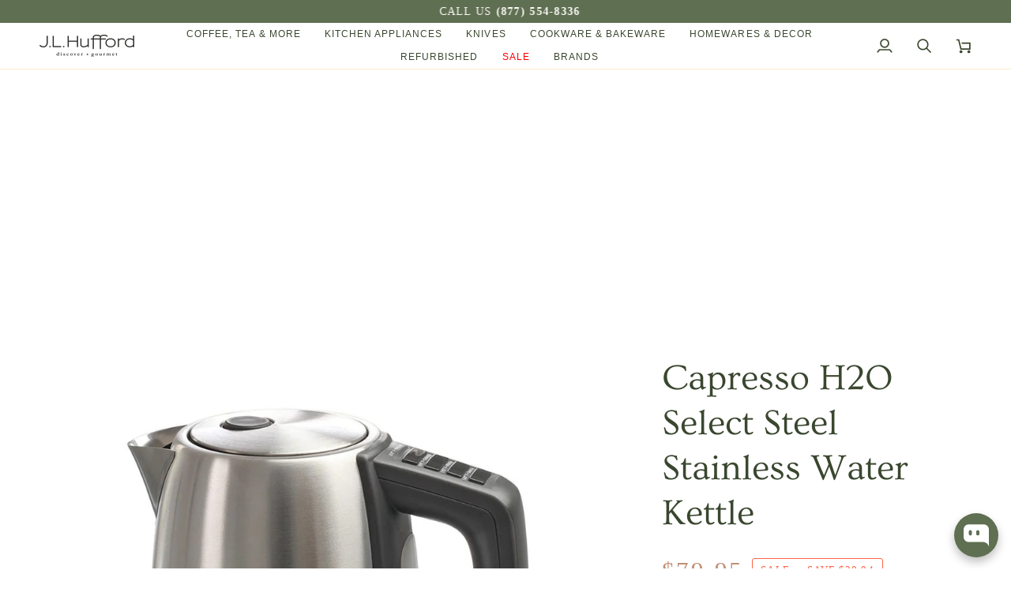

--- FILE ---
content_type: text/html; charset=utf-8
request_url: https://www.jlhufford.com/products/capresso-h2o-select-steel-stainless-water-kettle
body_size: 65122
content:
<!doctype html>




<html class="no-js" lang="en" ><head>
    <!-- BEGIN MerchantWidget Code -->

    <script id='merchantWidgetScript'

        src="https://www.gstatic.com/shopping/merchant/merchantwidget.js"

        defer>

    </script> 

    <script type="text/javascript">

      merchantWidgetScript.addEventListener('load', function () {

        merchantwidget.start({

          position: 'LEFT_BOTTOM'

        });

      });

    </script>
  <script>
/*!@shinsenter/defer.js@3.8.0*/
!(function(c,u,f){function s(n,t,e,o){N?z(n,t):(1<(e=e===f?s.lazy:e)&&(o=n,S.push(n=function(){o&&(o(),o=f)},e)),(e?q:S).push(n,Math.max(e?350:0,t)))}function r(n){return"string"==typeof(n=n||{})?{id:n}:n}function a(t,n,e,o){l(n.split(" "),function(n){(o||c)[t+"EventListener"](n,e||i)})}function l(n,t){n.map(t)}function d(n,t){l(D.call(n.attributes),function(n){t(n.name,n.value)})}function p(n,t,e,o,i,c){if(i=I.createElement(n),e&&a(w,b,e,i),t)for(c in t)i[j](c,t[c]);return o&&I.head.appendChild(i),i}function h(n,t){return D.call((t||I).querySelectorAll(n))}function m(o,n){l(h("source,img",o),m),d(o,function(n,t,e){(e=y.exec(n))&&o[j](e[1],t)}),"string"==typeof n&&(o.className+=" "+n),o[b]&&o[b]()}function n(n,t,e){s(function(o){l(o=h(n||"script[type=deferjs]"),function(n,e){n[A]&&(e={},d(n,function(n,t){n!=C&&(e[n==A?"href":n]=t)}),e.as=g,e.rel="preload",p(v,e,f,c))}),(function i(n,e,t){(n=o[k]())&&(e={},d(n,function(n,t){n!=C&&(e[n]=t)}),t=e[A]&&!("async"in e),(e=p(g,e)).text=n.text,n.parentNode.replaceChild(e,n),t?a(w,b+" error",i,e):i())})()},t,e)}function i(n,t){for(t=N?(a(e,o),q):(a(e,x),N=s,q[0]&&a(w,o),S);t[0];)z(t[k](),t[k]())}var y=/^data-(.+)/,v="link",g="script",b="load",t="pageshow",w="add",e="remove",o="touchstart mousemove mousedown keydown wheel",x="on"+t in c?t:b,j="setAttribute",k="shift",A="src",C="type",E=c.IntersectionObserver,I=c.document,N=/p/.test(I.readyState),S=[],q=[],z=c.setTimeout,D=S.slice;s.all=n,s.dom=function(n,t,i,c,r){s(function(e){function o(n){c&&!1===c(n)||m(n,i)}e=E?new E(function(n){l(n,function(n,t){n.isIntersecting&&(e.unobserve(t=n.target),o(t))})},r):f,l(h(n||"[data-src]"),function(n){n[u]||(n[u]=s,e?e.observe(n):o(n))})},t,!1)},s.css=function(n,t,e,o,i){(t=r(t)).href=n,t.rel="stylesheet",s(function(){p(v,t,o,c)},e,i)},s.js=function(n,t,e,o,i){(t=r(t)).src=n,s(function(){p(g,t,o,c)},e,i)},s.reveal=m,c[u]=s,N||a(w,x),n()})(this,"Defer");
</script>

<script type="my-magic">
  // your JavaScript will still be here,
  // but it will not run unless the user starts interacting with your page.
  console.log(
    'This script is lazy loaded with type="my-magic" attribute ' +
    '0 seconds after the user started interacting with your page.'
  );
</script>

    <!-- END MerchantWidget Code -->
  <meta charset="utf-8">
  <meta http-equiv="X-UA-Compatible" content="IE=edge,chrome=1">
  <meta name="viewport" content="width=device-width,initial-scale=1,viewport-fit=cover">
  <meta name="theme-color" content="#a9b388"><link rel="canonical" href="https://www.jlhufford.com/products/capresso-h2o-select-steel-stainless-water-kettle"><!-- ======================= Pipeline Theme V7.4.1 ========================= -->

  <!-- Preloading ================================================================== -->

  <link rel="preconnect" href="https://fonts.shopify.com" crossorigin>
  

  <!-- Title and description ================================================ --><link rel="shortcut icon" href="//www.jlhufford.com/cdn/shop/files/Bean_Accent_32x32.png?v=1738492471" type="image/png">
  <title>
    

    Capresso H2O Select Steel Kettle | J.L. Hufford

  </title><meta name="description" content="Capresso H2O Select Steel Kettle—4 temp settings, keep warm &amp; pause pour, perfect for tea, coffee &amp; more. Buy online at J.L. Hufford">
  <!-- /snippets/social-meta-tags.liquid --><meta property="og:site_name" content="J.L. Hufford">
<meta property="og:url" content="https://www.jlhufford.com/products/capresso-h2o-select-steel-stainless-water-kettle">
<meta property="og:title" content="Capresso H2O Select Steel Stainless Water Kettle">
<meta property="og:type" content="product">
<meta property="og:description" content="Capresso H2O Select Steel Kettle—4 temp settings, keep warm &amp; pause pour, perfect for tea, coffee &amp; more. Buy online at J.L. Hufford"><meta property="og:price:amount" content="79.95">
  <meta property="og:price:currency" content="USD">
      <meta property="og:image" content="http://www.jlhufford.com/cdn/shop/products/capresso-capresso-h2o-select-steel-stainless-water-kettle-jl-hufford-electric-tea-kettles-12800258801746.jpg?v=1569601656">
      <meta property="og:image:secure_url" content="https://www.jlhufford.com/cdn/shop/products/capresso-capresso-h2o-select-steel-stainless-water-kettle-jl-hufford-electric-tea-kettles-12800258801746.jpg?v=1569601656">
      <meta property="og:image:height" content="1040">
      <meta property="og:image:width" content="1040">
<meta property="twitter:image" content="http://www.jlhufford.com/cdn/shop/products/capresso-capresso-h2o-select-steel-stainless-water-kettle-jl-hufford-electric-tea-kettles-12800258801746_1200x1200.jpg?v=1569601656">

<meta name="twitter:site" content="@https://x.com/jlhufford">
<meta name="twitter:card" content="summary_large_image">
<meta name="twitter:title" content="Capresso H2O Select Steel Stainless Water Kettle">
<meta name="twitter:description" content="Capresso H2O Select Steel Kettle—4 temp settings, keep warm &amp; pause pour, perfect for tea, coffee &amp; more. Buy online at J.L. Hufford"><!-- CSS ================================================================== -->

  <style>
@font-face {
  font-family: Ovo;
  font-weight: 400;
  font-style: normal;
  font-display: swap;
  src: url("//www.jlhufford.com/cdn/fonts/ovo/ovo_n4.45d7366896f09aaf8686b8a5de287b8fbe74e5ee.woff?h1=amxodWZmb3JkLmNvbQ&h2=ai1sLWh1ZmZvcmQuYWNjb3VudC5teXNob3BpZnkuY29t&hmac=f19054217ca0fe4beff87a8c8de9f97088b9d4511a5bdd546b2ce4c9258f68b9") format("woff");
}

@font-face {
  font-family: "Avenir Next";
  font-weight: 400;
  font-style: normal;
  font-display: swap;
  src: url("//www.jlhufford.com/cdn/fonts/avenir_next/avenirnext_n4.c9ac86770f5e7f210c71cfd1bcb751618a1db6b3.woff?h1=amxodWZmb3JkLmNvbQ&h2=ai1sLWh1ZmZvcmQuYWNjb3VudC5teXNob3BpZnkuY29t&hmac=d9a7be475c0da74d870ca847124ab633507eb6410e02e23b9db5454377416b67") format("woff");
}

@font-face {
  font-family: "Avenir Next";
  font-weight: 500;
  font-style: normal;
  font-display: swap;
  src: url("//www.jlhufford.com/cdn/fonts/avenir_next/avenirnext_n5.6194adf5cb5e12bcfe9c8c39dddf6fc15d07fec4.woff?h1=amxodWZmb3JkLmNvbQ&h2=ai1sLWh1ZmZvcmQuYWNjb3VudC5teXNob3BpZnkuY29t&hmac=af8f66a5fe01c2cae46d070d51ced555ae346c64b5dcb899df7aa079725248b0") format("woff");
}

@font-face {
  font-family: "Avenir Next";
  font-weight: 600;
  font-style: normal;
  font-display: swap;
  src: url("//www.jlhufford.com/cdn/fonts/avenir_next/avenirnext_n6.dce2bdac497386d21072e6d18a9651d6fab43f93.woff2?h1=amxodWZmb3JkLmNvbQ&h2=ai1sLWh1ZmZvcmQuYWNjb3VudC5teXNob3BpZnkuY29t&hmac=1d5e1bb25af8498ab67de64d37b99d74bef71f63b7cbaa9d1ca0b3b97392822f") format("woff2"),
       url("//www.jlhufford.com/cdn/fonts/avenir_next/avenirnext_n6.9df2d7c06ad4e10b1ac4f0c93cb9f6458139b786.woff?h1=amxodWZmb3JkLmNvbQ&h2=ai1sLWh1ZmZvcmQuYWNjb3VudC5teXNob3BpZnkuY29t&hmac=3b6397b864308706bbfb53b27431848a754a603211c787c4ad561aecd0e015c1") format("woff");
}

@font-face {
  font-family: "Avenir Next";
  font-weight: 400;
  font-style: italic;
  font-display: swap;
  src: url("//www.jlhufford.com/cdn/fonts/avenir_next/avenirnext_i4.dc351b84dcd8bf9d60db95f16c8342c7d73e686a.woff2?h1=amxodWZmb3JkLmNvbQ&h2=ai1sLWh1ZmZvcmQuYWNjb3VudC5teXNob3BpZnkuY29t&hmac=4e3ab2a15d12eca15202c790ed7340b1e9ae4853d627fd0f5d587fbf229938a4") format("woff2"),
       url("//www.jlhufford.com/cdn/fonts/avenir_next/avenirnext_i4.5bd452635465b184c6968b218dc6bfb7c2948ceb.woff?h1=amxodWZmb3JkLmNvbQ&h2=ai1sLWh1ZmZvcmQuYWNjb3VudC5teXNob3BpZnkuY29t&hmac=e1d30a2255ae3d9a24d91ba93ea2d164bff08216d500eb50cab35fbc547d1993") format("woff");
}

@font-face {
  font-family: "Avenir Next";
  font-weight: 500;
  font-style: italic;
  font-display: swap;
  src: url("//www.jlhufford.com/cdn/fonts/avenir_next/avenirnext_i5.8e301189b68a6dec7c8fb66eacb6a51074644ef5.woff2?h1=amxodWZmb3JkLmNvbQ&h2=ai1sLWh1ZmZvcmQuYWNjb3VudC5teXNob3BpZnkuY29t&hmac=43ee685ce83a8cfa070bb3f9cb07dcdc96cd82cc9699c09aa109267595f47c69") format("woff2"),
       url("//www.jlhufford.com/cdn/fonts/avenir_next/avenirnext_i5.da6b1b73909dcc517e094876c58c9110afbaba31.woff?h1=amxodWZmb3JkLmNvbQ&h2=ai1sLWh1ZmZvcmQuYWNjb3VudC5teXNob3BpZnkuY29t&hmac=3de6c880106358028ae8c732b6e9c4c3d16cbe69b26e61082eb381ebfd211a3e") format("woff");
}

</style>


  <!-- /snippets/css-variables.liquid -->


<style data-shopify>

:root {
/* ================ Layout Variables ================ */






--LAYOUT-WIDTH: 1450px;
--LAYOUT-GUTTER: 24px;
--LAYOUT-GUTTER-OFFSET: -24px;
--NAV-GUTTER: 15px;
--LAYOUT-OUTER: 50px;

/* ================ Product video ================ */

--COLOR-VIDEO-BG: #f2f2f2;


/* ================ Color Variables ================ */

/* === Backgrounds ===*/
--COLOR-BG: #ffffff;
--COLOR-BG-ACCENT: #fcfaf7;

/* === Text colors ===*/
--COLOR-TEXT-DARK: #141b0e;
--COLOR-TEXT: #3a472f;
--COLOR-TEXT-LIGHT: #757e6d;

/* === Bright color ===*/
--COLOR-PRIMARY: #ff6347;
--COLOR-PRIMARY-HOVER: #f92600;
--COLOR-PRIMARY-FADE: rgba(255, 99, 71, 0.05);
--COLOR-PRIMARY-FADE-HOVER: rgba(255, 99, 71, 0.1);--COLOR-PRIMARY-OPPOSITE: #ffffff;

/* === Secondary/link Color ===*/
--COLOR-SECONDARY: #a9b388;
--COLOR-SECONDARY-HOVER: #8fa44b;
--COLOR-SECONDARY-FADE: rgba(169, 179, 136, 0.05);
--COLOR-SECONDARY-FADE-HOVER: rgba(169, 179, 136, 0.1);--COLOR-SECONDARY-OPPOSITE: #000000;

/* === Shades of grey ===*/
--COLOR-A5:  rgba(58, 71, 47, 0.05);
--COLOR-A10: rgba(58, 71, 47, 0.1);
--COLOR-A20: rgba(58, 71, 47, 0.2);
--COLOR-A35: rgba(58, 71, 47, 0.35);
--COLOR-A50: rgba(58, 71, 47, 0.5);
--COLOR-A80: rgba(58, 71, 47, 0.8);
--COLOR-A90: rgba(58, 71, 47, 0.9);
--COLOR-A95: rgba(58, 71, 47, 0.95);


/* ================ Inverted Color Variables ================ */

--INVERSE-BG: #5f6f52;
--INVERSE-BG-ACCENT: #142b26;

/* === Text colors ===*/
--INVERSE-TEXT-DARK: #ffffff;
--INVERSE-TEXT: #ffffff;
--INVERSE-TEXT-LIGHT: #cfd4cb;

/* === Bright color ===*/
--INVERSE-PRIMARY: #ffe5da;
--INVERSE-PRIMARY-HOVER: #ffaf8e;
--INVERSE-PRIMARY-FADE: rgba(255, 229, 218, 0.05);
--INVERSE-PRIMARY-FADE-HOVER: rgba(255, 229, 218, 0.1);--INVERSE-PRIMARY-OPPOSITE: #000000;


/* === Second Color ===*/
--INVERSE-SECONDARY: #dff3fd;
--INVERSE-SECONDARY-HOVER: #91dbff;
--INVERSE-SECONDARY-FADE: rgba(223, 243, 253, 0.05);
--INVERSE-SECONDARY-FADE-HOVER: rgba(223, 243, 253, 0.1);--INVERSE-SECONDARY-OPPOSITE: #000000;


/* === Shades of grey ===*/
--INVERSE-A5:  rgba(255, 255, 255, 0.05);
--INVERSE-A10: rgba(255, 255, 255, 0.1);
--INVERSE-A20: rgba(255, 255, 255, 0.2);
--INVERSE-A35: rgba(255, 255, 255, 0.3);
--INVERSE-A80: rgba(255, 255, 255, 0.8);
--INVERSE-A90: rgba(255, 255, 255, 0.9);
--INVERSE-A95: rgba(255, 255, 255, 0.95);


/* ================ Bright Color Variables ================ */

--BRIGHT-BG: #e7caac;
--BRIGHT-BG-ACCENT: #ff4b00;

/* === Text colors ===*/
--BRIGHT-TEXT-DARK: #ffffff;
--BRIGHT-TEXT: #ffffff;
--BRIGHT-TEXT-LIGHT: #f8efe6;

/* === Bright color ===*/
--BRIGHT-PRIMARY: #ff4b00;
--BRIGHT-PRIMARY-HOVER: #b33500;
--BRIGHT-PRIMARY-FADE: rgba(255, 75, 0, 0.05);
--BRIGHT-PRIMARY-FADE-HOVER: rgba(255, 75, 0, 0.1);--BRIGHT-PRIMARY-OPPOSITE: #000000;


/* === Second Color ===*/
--BRIGHT-SECONDARY: #3f9f85;
--BRIGHT-SECONDARY-HOVER: #1e735c;
--BRIGHT-SECONDARY-FADE: rgba(63, 159, 133, 0.05);
--BRIGHT-SECONDARY-FADE-HOVER: rgba(63, 159, 133, 0.1);--BRIGHT-SECONDARY-OPPOSITE: #000000;


/* === Shades of grey ===*/
--BRIGHT-A5:  rgba(255, 255, 255, 0.05);
--BRIGHT-A10: rgba(255, 255, 255, 0.1);
--BRIGHT-A20: rgba(255, 255, 255, 0.2);
--BRIGHT-A35: rgba(255, 255, 255, 0.3);
--BRIGHT-A80: rgba(255, 255, 255, 0.8);
--BRIGHT-A90: rgba(255, 255, 255, 0.9);
--BRIGHT-A95: rgba(255, 255, 255, 0.95);


/* === Account Bar ===*/
--COLOR-ANNOUNCEMENT-BG: #5f6f52;
--COLOR-ANNOUNCEMENT-TEXT: #fffcf9;

/* === Nav and dropdown link background ===*/
--COLOR-NAV: #ffffff;
--COLOR-NAV-TEXT: #3a472f;
--COLOR-NAV-TEXT-DARK: #141b0e;
--COLOR-NAV-TEXT-LIGHT: #757e6d;
--COLOR-NAV-BORDER: #f9ebc7;
--COLOR-NAV-A10: rgba(58, 71, 47, 0.1);
--COLOR-NAV-A50: rgba(58, 71, 47, 0.5);
--COLOR-HIGHLIGHT-LINK: #ff6347;

/* === Site Footer ===*/
--COLOR-FOOTER-BG: #5f6f52;
--COLOR-FOOTER-TEXT: #ffffff;
--COLOR-FOOTER-A5: rgba(255, 255, 255, 0.05);
--COLOR-FOOTER-A15: rgba(255, 255, 255, 0.15);
--COLOR-FOOTER-A90: rgba(255, 255, 255, 0.9);

/* === Sub-Footer ===*/
--COLOR-SUB-FOOTER-BG: #000000;
--COLOR-SUB-FOOTER-TEXT: #fcfaf7;
--COLOR-SUB-FOOTER-A5: rgba(252, 250, 247, 0.05);
--COLOR-SUB-FOOTER-A15: rgba(252, 250, 247, 0.15);
--COLOR-SUB-FOOTER-A90: rgba(252, 250, 247, 0.9);

/* === Products ===*/
--PRODUCT-GRID-ASPECT-RATIO: 100%;

/* === Product badges ===*/
--COLOR-BADGE: #ffffff;
--COLOR-BADGE-TEXT: #424242;
--COLOR-BADGE-TEXT-DARK: #1f1919;
--COLOR-BADGE-TEXT-HOVER: #686868;
--COLOR-BADGE-HAIRLINE: #f6f6f6;

/* === Product item slider ===*/--COLOR-PRODUCT-SLIDER: #ffffff;--COLOR-PRODUCT-SLIDER-OPPOSITE: rgba(13, 13, 13, 0.06);/* === disabled form colors ===*/
--COLOR-DISABLED-BG: #ebedea;
--COLOR-DISABLED-TEXT: #babfb6;

--INVERSE-DISABLED-BG: #6f7d63;
--INVERSE-DISABLED-TEXT: #97a18f;


/* === Tailwind RGBA Palette ===*/
--RGB-CANVAS: 255 255 255;
--RGB-CONTENT: 58 71 47;
--RGB-PRIMARY: 255 99 71;
--RGB-SECONDARY: 169 179 136;

--RGB-DARK-CANVAS: 95 111 82;
--RGB-DARK-CONTENT: 255 255 255;
--RGB-DARK-PRIMARY: 255 229 218;
--RGB-DARK-SECONDARY: 223 243 253;

--RGB-BRIGHT-CANVAS: 231 202 172;
--RGB-BRIGHT-CONTENT: 255 255 255;
--RGB-BRIGHT-PRIMARY: 255 75 0;
--RGB-BRIGHT-SECONDARY: 63 159 133;

--RGB-PRIMARY-CONTRAST: 255 255 255;
--RGB-SECONDARY-CONTRAST: 0 0 0;

--RGB-DARK-PRIMARY-CONTRAST: 0 0 0;
--RGB-DARK-SECONDARY-CONTRAST: 0 0 0;

--RGB-BRIGHT-PRIMARY-CONTRAST: 0 0 0;
--RGB-BRIGHT-SECONDARY-CONTRAST: 0 0 0;


/* === Button Radius === */
--BUTTON-RADIUS: 2px;


/* === Icon Stroke Width === */
--ICON-STROKE-WIDTH: 2px;


/* ================ Typography ================ */

--FONT-STACK-BODY: Figtree, sans-serif;
--FONT-STYLE-BODY: normal;
--FONT-WEIGHT-BODY: 400;
--FONT-WEIGHT-BODY-BOLD: 500;
--FONT-ADJUST-BODY: 1.1;

  --FONT-BODY-TRANSFORM: none;
  --FONT-BODY-LETTER-SPACING: normal;


--FONT-STACK-HEADING: Ovo, serif;
--FONT-STYLE-HEADING: normal;
--FONT-WEIGHT-HEADING: 400;
--FONT-WEIGHT-HEADING-BOLD: 700;
--FONT-ADJUST-HEADING: 1.0;

  --FONT-HEADING-TRANSFORM: none;
  --FONT-HEADING-LETTER-SPACING: normal;


--FONT-STACK-ACCENT: Figtree, serif;
--FONT-STYLE-ACCENT: normal;
--FONT-WEIGHT-ACCENT: 500;
--FONT-WEIGHT-ACCENT-BOLD: 600;
--FONT-ADJUST-ACCENT: 1.0;

  --FONT-ACCENT-TRANSFORM: uppercase;
  --FONT-ACCENT-LETTER-SPACING: 0.09em;

--TYPE-STACK-NAV: Figtree, sans-serif;
--TYPE-STYLE-NAV: normal;
--TYPE-ADJUST-NAV: 1.0;
--TYPE-WEIGHT-NAV: 500;

  --FONT-NAV-TRANSFORM: uppercase;
  --FONT-NAV-LETTER-SPACING: 0.09em;

--TYPE-STACK-BUTTON: Figtree, sans-serif;
--TYPE-STYLE-BUTTON: normal;
--TYPE-ADJUST-BUTTON: 1.0;
--TYPE-WEIGHT-BUTTON: 600;

  --FONT-BUTTON-TRANSFORM: uppercase;
  --FONT-BUTTON-LETTER-SPACING: 0.09em;

--TYPE-STACK-KICKER: Figtree, sans-serif;
--TYPE-STYLE-KICKER: normal;
--TYPE-ADJUST-KICKER: 1.0;
--TYPE-WEIGHT-KICKER: 600;

  --FONT-KICKER-TRANSFORM: uppercase;
  --FONT-KICKER-LETTER-SPACING: 0.09em;


--ICO-SELECT: url('//www.jlhufford.com/cdn/shop/t/106/assets/ico-select.svg?v=124513936412877680671763804877');

/* ================ Photo correction ================ */
--PHOTO-CORRECTION: 100%;



}


/* ================ Typography ================ */
/* ================ type-scale.com ============ */

/* 1.16 base 11.5 */
:root {
  --font-1: 10px;
  --font-2: 11px;
  --font-3: 13px;
  --font-4: 15px;
  --font-5: 17px;
  --font-6: 20px;
  --font-7: 24px;
  --font-8: 27px;
  --font-9: 32px;
  --font-10:37px;
  --font-11:43px;
  --font-12:49px;
  --font-13:57px;
  --font-14:67px;
  --font-15:77px;
}

/* 1.175 base 11.5 */
@media only screen and (min-width: 480px) and (max-width: 1099px) {
  :root {
  --font-1: 10px;
  --font-2: 11.5px;
  --font-3: 13.5px;
  --font-4: 16px;
  --font-5: 19px;
  --font-6: 22px;
  --font-7: 26px;
  --font-8: 30px;
  --font-9: 36px;
  --font-10:42px;
  --font-11:49px;
  --font-12:58px;
  --font-13:68px;
  --font-14:80px;
  --font-15:94px;
  }
}

 /* 1.22 base 11.5 */
 @media only screen and (min-width: 1100px) {
  :root {
  --font-1: 10px;
  --font-2: 11.5px;
  --font-3: 14px;
  --font-4: 17px;
  --font-5: 21px;
  --font-6: 25px;
  --font-7: 31px;
  --font-8: 38px;
  --font-9: 46px;
  --font-10:56px;
  --font-11:68px;
  --font-12:83px;
  --font-13:102px;
  --font-14:124px;
  --font-15:151px;
  }
}


</style>


  <link href="//www.jlhufford.com/cdn/shop/t/106/assets/theme.css?v=130813967842513526551764867993" rel="stylesheet" type="text/css" media="all" />

  <script>
    document.documentElement.className = document.documentElement.className.replace('no-js', 'js');

    
      document.documentElement.classList.add('aos-initialized');let root = '/';
    if (root[root.length - 1] !== '/') {
      root = `${root}/`;
    }
    var theme = {
      routes: {
        root_url: root,
        cart: '/cart',
        cart_add_url: '/cart/add',
        product_recommendations_url: '/recommendations/products',
        account_addresses_url: '/account/addresses',
        predictive_search_url: '/search/suggest'
      },
      state: {
        cartOpen: null,
      },
      sizes: {
        small: 480,
        medium: 768,
        large: 1100,
        widescreen: 1400
      },
      assets: {
        photoswipe: '//www.jlhufford.com/cdn/shop/t/106/assets/photoswipe.js?v=169308975333299535361763804877',
        smoothscroll: '//www.jlhufford.com/cdn/shop/t/106/assets/smoothscroll.js?v=37906625415260927261763804877',
        swatches: '//www.jlhufford.com/cdn/shop/t/106/assets/swatches.json?v=21397270964523318301763804877',
        noImage: '//www.jlhufford.com/cdn/shopifycloud/storefront/assets/no-image-2048-a2addb12.gif',
        base: '//www.jlhufford.com/cdn/shop/t/106/assets/'
      },
      strings: {
        swatchesKey: "Color, Colour",
        addToCart: "Add to Cart",
        estimateShipping: "Estimate shipping",
        noShippingAvailable: "We do not ship to this destination.",
        free: "Free",
        from: "From",
        preOrder: "Pre-order",
        soldOut: "Sold Out",
        sale: "Sale",
        subscription: "Subscription",
        unavailable: "Unavailable",
        unitPrice: "Unit price",
        unitPriceSeparator: "per",
        stockout: "All available stock is in cart",
        products: "Products",
        pages: "Pages",
        collections: "Collections",
        resultsFor: "Results for",
        noResultsFor: "No results for",
        articles: "Articles",
        successMessage: "Link copied to clipboard",
      },
      settings: {
        badge_sale_type: "dollar",
        animate_hover: true,
        animate_scroll: true,
        show_locale_desktop: null,
        show_locale_mobile: null,
        show_currency_desktop: null,
        show_currency_mobile: null,
        currency_select_type: "country",
        currency_code_enable: false,
        cycle_images_hover_delay: 1.5
      },
      info: {
        name: 'pipeline'
      },
      version: '7.4.1',
      moneyFormat: "${{amount}}",
      shopCurrency: "USD",
      currencyCode: "USD"
    }
    let windowInnerHeight = window.innerHeight;
    document.documentElement.style.setProperty('--full-screen', `${windowInnerHeight}px`);
    document.documentElement.style.setProperty('--three-quarters', `${windowInnerHeight * 0.75}px`);
    document.documentElement.style.setProperty('--two-thirds', `${windowInnerHeight * 0.66}px`);
    document.documentElement.style.setProperty('--one-half', `${windowInnerHeight * 0.5}px`);
    document.documentElement.style.setProperty('--one-third', `${windowInnerHeight * 0.33}px`);
    document.documentElement.style.setProperty('--one-fifth', `${windowInnerHeight * 0.2}px`);

    window.isRTL = document.documentElement.getAttribute('dir') === 'rtl';
  </script><!-- Theme Javascript ============================================================== -->
  

  <script>
    (function () {
      function onPageShowEvents() {
        if ('requestIdleCallback' in window) {
          requestIdleCallback(initCartEvent, { timeout: 500 })
        } else {
          initCartEvent()
        }
        function initCartEvent(){
          window.fetch(window.theme.routes.cart + '.js')
          .then((response) => {
            if(!response.ok){
              throw {status: response.statusText};
            }
            return response.json();
          })
          .then((response) => {
            document.dispatchEvent(new CustomEvent('theme:cart:change', {
              detail: {
                cart: response,
              },
              bubbles: true,
            }));
            return response;
          })
          .catch((e) => {
            console.error(e);
          });
        }
      };
      window.onpageshow = onPageShowEvents;
    })();
  </script>

   <script type="text/javascript">
    if (window.MSInputMethodContext && document.documentMode) {
      var scripts = document.getElementsByTagName('script')[0];
      var polyfill = document.createElement("script");
      polyfill.defer = true;
      polyfill.src = "//www.jlhufford.com/cdn/shop/t/106/assets/ie11.js?v=144489047535103983231763804877";

      scripts.parentNode.insertBefore(polyfill, scripts);
    }
  </script> 

  <!-- Shopify app scripts =========================================================== -->
  <script>window.performance && window.performance.mark && window.performance.mark('shopify.content_for_header.start');</script><meta name="facebook-domain-verification" content="4kam4ymqh7jcku7mddi90uf3mok7at">
<meta name="google-site-verification" content="fv1Sfc4PWltvVCJp3IW3mdZMO1Bgx4l6Zd9deCt906U">
<meta id="shopify-digital-wallet" name="shopify-digital-wallet" content="/14413470/digital_wallets/dialog">
<meta name="shopify-checkout-api-token" content="0f354ad719dcdf57879d4e6493eeff6a">
<meta id="in-context-paypal-metadata" data-shop-id="14413470" data-venmo-supported="false" data-environment="production" data-locale="en_US" data-paypal-v4="true" data-currency="USD">
<link rel="alternate" type="application/json+oembed" href="https://www.jlhufford.com/products/capresso-h2o-select-steel-stainless-water-kettle.oembed">
<script async="async" src="/checkouts/internal/preloads.js?locale=en-US"></script>
<link rel="preconnect" href="https://shop.app" crossorigin="anonymous">
<script async="async" src="https://shop.app/checkouts/internal/preloads.js?locale=en-US&shop_id=14413470" crossorigin="anonymous"></script>
<script id="apple-pay-shop-capabilities" type="application/json">{"shopId":14413470,"countryCode":"US","currencyCode":"USD","merchantCapabilities":["supports3DS"],"merchantId":"gid:\/\/shopify\/Shop\/14413470","merchantName":"J.L. Hufford","requiredBillingContactFields":["postalAddress","email","phone"],"requiredShippingContactFields":["postalAddress","email","phone"],"shippingType":"shipping","supportedNetworks":["visa","masterCard","amex","discover","elo","jcb"],"total":{"type":"pending","label":"J.L. Hufford","amount":"1.00"},"shopifyPaymentsEnabled":true,"supportsSubscriptions":true}</script>
<script id="shopify-features" type="application/json">{"accessToken":"0f354ad719dcdf57879d4e6493eeff6a","betas":["rich-media-storefront-analytics"],"domain":"www.jlhufford.com","predictiveSearch":true,"shopId":14413470,"locale":"en"}</script>
<script>var Shopify = Shopify || {};
Shopify.shop = "j-l-hufford.myshopify.com";
Shopify.locale = "en";
Shopify.currency = {"active":"USD","rate":"1.0"};
Shopify.country = "US";
Shopify.theme = {"name":"Speed Optimization - Proactive | Grind Type","id":148062830769,"schema_name":"Pipeline","schema_version":"7.4.1","theme_store_id":739,"role":"main"};
Shopify.theme.handle = "null";
Shopify.theme.style = {"id":null,"handle":null};
Shopify.cdnHost = "www.jlhufford.com/cdn";
Shopify.routes = Shopify.routes || {};
Shopify.routes.root = "/";</script>
<script type="module">!function(o){(o.Shopify=o.Shopify||{}).modules=!0}(window);</script>
<script>!function(o){function n(){var o=[];function n(){o.push(Array.prototype.slice.apply(arguments))}return n.q=o,n}var t=o.Shopify=o.Shopify||{};t.loadFeatures=n(),t.autoloadFeatures=n()}(window);</script>
<script>
  window.ShopifyPay = window.ShopifyPay || {};
  window.ShopifyPay.apiHost = "shop.app\/pay";
  window.ShopifyPay.redirectState = null;
</script>
<script id="shop-js-analytics" type="application/json">{"pageType":"product"}</script>
<script defer="defer" async type="module" src="//www.jlhufford.com/cdn/shopifycloud/shop-js/modules/v2/client.init-shop-cart-sync_IZsNAliE.en.esm.js"></script>
<script defer="defer" async type="module" src="//www.jlhufford.com/cdn/shopifycloud/shop-js/modules/v2/chunk.common_0OUaOowp.esm.js"></script>
<script type="module">
  await import("//www.jlhufford.com/cdn/shopifycloud/shop-js/modules/v2/client.init-shop-cart-sync_IZsNAliE.en.esm.js");
await import("//www.jlhufford.com/cdn/shopifycloud/shop-js/modules/v2/chunk.common_0OUaOowp.esm.js");

  window.Shopify.SignInWithShop?.initShopCartSync?.({"fedCMEnabled":true,"windoidEnabled":true});

</script>
<script defer="defer" async type="module" src="//www.jlhufford.com/cdn/shopifycloud/shop-js/modules/v2/client.payment-terms_CNlwjfZz.en.esm.js"></script>
<script defer="defer" async type="module" src="//www.jlhufford.com/cdn/shopifycloud/shop-js/modules/v2/chunk.common_0OUaOowp.esm.js"></script>
<script defer="defer" async type="module" src="//www.jlhufford.com/cdn/shopifycloud/shop-js/modules/v2/chunk.modal_CGo_dVj3.esm.js"></script>
<script type="module">
  await import("//www.jlhufford.com/cdn/shopifycloud/shop-js/modules/v2/client.payment-terms_CNlwjfZz.en.esm.js");
await import("//www.jlhufford.com/cdn/shopifycloud/shop-js/modules/v2/chunk.common_0OUaOowp.esm.js");
await import("//www.jlhufford.com/cdn/shopifycloud/shop-js/modules/v2/chunk.modal_CGo_dVj3.esm.js");

  
</script>
<script>
  window.Shopify = window.Shopify || {};
  if (!window.Shopify.featureAssets) window.Shopify.featureAssets = {};
  window.Shopify.featureAssets['shop-js'] = {"shop-cart-sync":["modules/v2/client.shop-cart-sync_DLOhI_0X.en.esm.js","modules/v2/chunk.common_0OUaOowp.esm.js"],"init-fed-cm":["modules/v2/client.init-fed-cm_C6YtU0w6.en.esm.js","modules/v2/chunk.common_0OUaOowp.esm.js"],"shop-button":["modules/v2/client.shop-button_BCMx7GTG.en.esm.js","modules/v2/chunk.common_0OUaOowp.esm.js"],"shop-cash-offers":["modules/v2/client.shop-cash-offers_BT26qb5j.en.esm.js","modules/v2/chunk.common_0OUaOowp.esm.js","modules/v2/chunk.modal_CGo_dVj3.esm.js"],"init-windoid":["modules/v2/client.init-windoid_B9PkRMql.en.esm.js","modules/v2/chunk.common_0OUaOowp.esm.js"],"init-shop-email-lookup-coordinator":["modules/v2/client.init-shop-email-lookup-coordinator_DZkqjsbU.en.esm.js","modules/v2/chunk.common_0OUaOowp.esm.js"],"shop-toast-manager":["modules/v2/client.shop-toast-manager_Di2EnuM7.en.esm.js","modules/v2/chunk.common_0OUaOowp.esm.js"],"shop-login-button":["modules/v2/client.shop-login-button_BtqW_SIO.en.esm.js","modules/v2/chunk.common_0OUaOowp.esm.js","modules/v2/chunk.modal_CGo_dVj3.esm.js"],"avatar":["modules/v2/client.avatar_BTnouDA3.en.esm.js"],"pay-button":["modules/v2/client.pay-button_CWa-C9R1.en.esm.js","modules/v2/chunk.common_0OUaOowp.esm.js"],"init-shop-cart-sync":["modules/v2/client.init-shop-cart-sync_IZsNAliE.en.esm.js","modules/v2/chunk.common_0OUaOowp.esm.js"],"init-customer-accounts":["modules/v2/client.init-customer-accounts_DenGwJTU.en.esm.js","modules/v2/client.shop-login-button_BtqW_SIO.en.esm.js","modules/v2/chunk.common_0OUaOowp.esm.js","modules/v2/chunk.modal_CGo_dVj3.esm.js"],"init-shop-for-new-customer-accounts":["modules/v2/client.init-shop-for-new-customer-accounts_JdHXxpS9.en.esm.js","modules/v2/client.shop-login-button_BtqW_SIO.en.esm.js","modules/v2/chunk.common_0OUaOowp.esm.js","modules/v2/chunk.modal_CGo_dVj3.esm.js"],"init-customer-accounts-sign-up":["modules/v2/client.init-customer-accounts-sign-up_D6__K_p8.en.esm.js","modules/v2/client.shop-login-button_BtqW_SIO.en.esm.js","modules/v2/chunk.common_0OUaOowp.esm.js","modules/v2/chunk.modal_CGo_dVj3.esm.js"],"checkout-modal":["modules/v2/client.checkout-modal_C_ZQDY6s.en.esm.js","modules/v2/chunk.common_0OUaOowp.esm.js","modules/v2/chunk.modal_CGo_dVj3.esm.js"],"shop-follow-button":["modules/v2/client.shop-follow-button_XetIsj8l.en.esm.js","modules/v2/chunk.common_0OUaOowp.esm.js","modules/v2/chunk.modal_CGo_dVj3.esm.js"],"lead-capture":["modules/v2/client.lead-capture_DvA72MRN.en.esm.js","modules/v2/chunk.common_0OUaOowp.esm.js","modules/v2/chunk.modal_CGo_dVj3.esm.js"],"shop-login":["modules/v2/client.shop-login_ClXNxyh6.en.esm.js","modules/v2/chunk.common_0OUaOowp.esm.js","modules/v2/chunk.modal_CGo_dVj3.esm.js"],"payment-terms":["modules/v2/client.payment-terms_CNlwjfZz.en.esm.js","modules/v2/chunk.common_0OUaOowp.esm.js","modules/v2/chunk.modal_CGo_dVj3.esm.js"]};
</script>
<script>(function() {
  var isLoaded = false;
  function asyncLoad() {
    if (isLoaded) return;
    isLoaded = true;
    var urls = ["https:\/\/cdn1.stamped.io\/files\/widget.min.js?shop=j-l-hufford.myshopify.com","https:\/\/cdn.attn.tv\/jlhuff\/dtag.js?shop=j-l-hufford.myshopify.com","https:\/\/static.klaviyo.com\/onsite\/js\/klaviyo.js?company_id=NkARqJ\u0026shop=j-l-hufford.myshopify.com","https:\/\/static.rechargecdn.com\/assets\/js\/widget.min.js?shop=j-l-hufford.myshopify.com"];
    for (var i = 0; i < urls.length; i++) {
      var s = document.createElement('script');
      s.type = 'text/javascript';
      s.async = true;
      s.src = urls[i];
      var x = document.getElementsByTagName('script')[0];
      x.parentNode.insertBefore(s, x);
    }
  };
  if(window.attachEvent) {
    window.attachEvent('onload', asyncLoad);
  } else {
    window.addEventListener('load', asyncLoad, false);
  }
})();</script>
<script id="__st">var __st={"a":14413470,"offset":-18000,"reqid":"0b7377f6-c2a4-45d0-83bd-99cede047984-1768540966","pageurl":"www.jlhufford.com\/products\/capresso-h2o-select-steel-stainless-water-kettle","u":"34efa6ea0ed8","p":"product","rtyp":"product","rid":4210199691346};</script>
<script>window.ShopifyPaypalV4VisibilityTracking = true;</script>
<script id="captcha-bootstrap">!function(){'use strict';const t='contact',e='account',n='new_comment',o=[[t,t],['blogs',n],['comments',n],[t,'customer']],c=[[e,'customer_login'],[e,'guest_login'],[e,'recover_customer_password'],[e,'create_customer']],r=t=>t.map((([t,e])=>`form[action*='/${t}']:not([data-nocaptcha='true']) input[name='form_type'][value='${e}']`)).join(','),a=t=>()=>t?[...document.querySelectorAll(t)].map((t=>t.form)):[];function s(){const t=[...o],e=r(t);return a(e)}const i='password',u='form_key',d=['recaptcha-v3-token','g-recaptcha-response','h-captcha-response',i],f=()=>{try{return window.sessionStorage}catch{return}},m='__shopify_v',_=t=>t.elements[u];function p(t,e,n=!1){try{const o=window.sessionStorage,c=JSON.parse(o.getItem(e)),{data:r}=function(t){const{data:e,action:n}=t;return t[m]||n?{data:e,action:n}:{data:t,action:n}}(c);for(const[e,n]of Object.entries(r))t.elements[e]&&(t.elements[e].value=n);n&&o.removeItem(e)}catch(o){console.error('form repopulation failed',{error:o})}}const l='form_type',E='cptcha';function T(t){t.dataset[E]=!0}const w=window,h=w.document,L='Shopify',v='ce_forms',y='captcha';let A=!1;((t,e)=>{const n=(g='f06e6c50-85a8-45c8-87d0-21a2b65856fe',I='https://cdn.shopify.com/shopifycloud/storefront-forms-hcaptcha/ce_storefront_forms_captcha_hcaptcha.v1.5.2.iife.js',D={infoText:'Protected by hCaptcha',privacyText:'Privacy',termsText:'Terms'},(t,e,n)=>{const o=w[L][v],c=o.bindForm;if(c)return c(t,g,e,D).then(n);var r;o.q.push([[t,g,e,D],n]),r=I,A||(h.body.append(Object.assign(h.createElement('script'),{id:'captcha-provider',async:!0,src:r})),A=!0)});var g,I,D;w[L]=w[L]||{},w[L][v]=w[L][v]||{},w[L][v].q=[],w[L][y]=w[L][y]||{},w[L][y].protect=function(t,e){n(t,void 0,e),T(t)},Object.freeze(w[L][y]),function(t,e,n,w,h,L){const[v,y,A,g]=function(t,e,n){const i=e?o:[],u=t?c:[],d=[...i,...u],f=r(d),m=r(i),_=r(d.filter((([t,e])=>n.includes(e))));return[a(f),a(m),a(_),s()]}(w,h,L),I=t=>{const e=t.target;return e instanceof HTMLFormElement?e:e&&e.form},D=t=>v().includes(t);t.addEventListener('submit',(t=>{const e=I(t);if(!e)return;const n=D(e)&&!e.dataset.hcaptchaBound&&!e.dataset.recaptchaBound,o=_(e),c=g().includes(e)&&(!o||!o.value);(n||c)&&t.preventDefault(),c&&!n&&(function(t){try{if(!f())return;!function(t){const e=f();if(!e)return;const n=_(t);if(!n)return;const o=n.value;o&&e.removeItem(o)}(t);const e=Array.from(Array(32),(()=>Math.random().toString(36)[2])).join('');!function(t,e){_(t)||t.append(Object.assign(document.createElement('input'),{type:'hidden',name:u})),t.elements[u].value=e}(t,e),function(t,e){const n=f();if(!n)return;const o=[...t.querySelectorAll(`input[type='${i}']`)].map((({name:t})=>t)),c=[...d,...o],r={};for(const[a,s]of new FormData(t).entries())c.includes(a)||(r[a]=s);n.setItem(e,JSON.stringify({[m]:1,action:t.action,data:r}))}(t,e)}catch(e){console.error('failed to persist form',e)}}(e),e.submit())}));const S=(t,e)=>{t&&!t.dataset[E]&&(n(t,e.some((e=>e===t))),T(t))};for(const o of['focusin','change'])t.addEventListener(o,(t=>{const e=I(t);D(e)&&S(e,y())}));const B=e.get('form_key'),M=e.get(l),P=B&&M;t.addEventListener('DOMContentLoaded',(()=>{const t=y();if(P)for(const e of t)e.elements[l].value===M&&p(e,B);[...new Set([...A(),...v().filter((t=>'true'===t.dataset.shopifyCaptcha))])].forEach((e=>S(e,t)))}))}(h,new URLSearchParams(w.location.search),n,t,e,['guest_login'])})(!0,!0)}();</script>
<script integrity="sha256-4kQ18oKyAcykRKYeNunJcIwy7WH5gtpwJnB7kiuLZ1E=" data-source-attribution="shopify.loadfeatures" defer="defer" src="//www.jlhufford.com/cdn/shopifycloud/storefront/assets/storefront/load_feature-a0a9edcb.js" crossorigin="anonymous"></script>
<script crossorigin="anonymous" defer="defer" src="//www.jlhufford.com/cdn/shopifycloud/storefront/assets/shopify_pay/storefront-65b4c6d7.js?v=20250812"></script>
<script data-source-attribution="shopify.dynamic_checkout.dynamic.init">var Shopify=Shopify||{};Shopify.PaymentButton=Shopify.PaymentButton||{isStorefrontPortableWallets:!0,init:function(){window.Shopify.PaymentButton.init=function(){};var t=document.createElement("script");t.src="https://www.jlhufford.com/cdn/shopifycloud/portable-wallets/latest/portable-wallets.en.js",t.type="module",document.head.appendChild(t)}};
</script>
<script data-source-attribution="shopify.dynamic_checkout.buyer_consent">
  function portableWalletsHideBuyerConsent(e){var t=document.getElementById("shopify-buyer-consent"),n=document.getElementById("shopify-subscription-policy-button");t&&n&&(t.classList.add("hidden"),t.setAttribute("aria-hidden","true"),n.removeEventListener("click",e))}function portableWalletsShowBuyerConsent(e){var t=document.getElementById("shopify-buyer-consent"),n=document.getElementById("shopify-subscription-policy-button");t&&n&&(t.classList.remove("hidden"),t.removeAttribute("aria-hidden"),n.addEventListener("click",e))}window.Shopify?.PaymentButton&&(window.Shopify.PaymentButton.hideBuyerConsent=portableWalletsHideBuyerConsent,window.Shopify.PaymentButton.showBuyerConsent=portableWalletsShowBuyerConsent);
</script>
<script>
  function portableWalletsCleanup(e){e&&e.src&&console.error("Failed to load portable wallets script "+e.src);var t=document.querySelectorAll("shopify-accelerated-checkout .shopify-payment-button__skeleton, shopify-accelerated-checkout-cart .wallet-cart-button__skeleton"),e=document.getElementById("shopify-buyer-consent");for(let e=0;e<t.length;e++)t[e].remove();e&&e.remove()}function portableWalletsNotLoadedAsModule(e){e instanceof ErrorEvent&&"string"==typeof e.message&&e.message.includes("import.meta")&&"string"==typeof e.filename&&e.filename.includes("portable-wallets")&&(window.removeEventListener("error",portableWalletsNotLoadedAsModule),window.Shopify.PaymentButton.failedToLoad=e,"loading"===document.readyState?document.addEventListener("DOMContentLoaded",window.Shopify.PaymentButton.init):window.Shopify.PaymentButton.init())}window.addEventListener("error",portableWalletsNotLoadedAsModule);
</script>

<script type="module" src="https://www.jlhufford.com/cdn/shopifycloud/portable-wallets/latest/portable-wallets.en.js" onError="portableWalletsCleanup(this)" crossorigin="anonymous"></script>
<script nomodule>
  document.addEventListener("DOMContentLoaded", portableWalletsCleanup);
</script>

<link id="shopify-accelerated-checkout-styles" rel="stylesheet" media="screen" href="https://www.jlhufford.com/cdn/shopifycloud/portable-wallets/latest/accelerated-checkout-backwards-compat.css" crossorigin="anonymous">
<style id="shopify-accelerated-checkout-cart">
        #shopify-buyer-consent {
  margin-top: 1em;
  display: inline-block;
  width: 100%;
}

#shopify-buyer-consent.hidden {
  display: none;
}

#shopify-subscription-policy-button {
  background: none;
  border: none;
  padding: 0;
  text-decoration: underline;
  font-size: inherit;
  cursor: pointer;
}

#shopify-subscription-policy-button::before {
  box-shadow: none;
}

      </style>

<script>window.performance && window.performance.mark && window.performance.mark('shopify.content_for_header.end');</script><script id="shop-promise-product" type="application/json">
  {
    "productId": "4210199691346",
    "variantId": "30357418672210"
  }
</script>
<script id="shop-promise-features" type="application/json">
  {
    "supportedPromiseBrands": ["shop_promise"],
    "f_b9ba94d16a7d18ccd91d68be01e37df6": false,
    "f_d6a5ed9e446fe634f81a0afc12242e13": true,
    "f_85e460659f2e1fdd04f763b1587427a4": false
  }
</script>
<script fetchpriority="high" defer="defer" src="https://www.jlhufford.com/cdn/shopifycloud/shop-promise-pdp/prod/shop_promise_pdp.js?v=1" data-source-attribution="shopify.shop-promise-pdp" crossorigin="anonymous"></script>

<!-- BEGIN app block: shopify://apps/smart-seo/blocks/smartseo/7b0a6064-ca2e-4392-9a1d-8c43c942357b --><meta name="smart-seo-integrated" content="true" /><!-- metatagsSavedToSEOFields: true --><!-- END app block --><!-- BEGIN app block: shopify://apps/attentive/blocks/attn-tag/8df62c72-8fe4-407e-a5b3-72132be30a0d --><script type="text/javascript" src="https://cdn.attn.tv/jlhuff/dtag.js?source=app-embed" defer="defer"></script>


<!-- END app block --><script src="https://cdn.shopify.com/extensions/cfc76123-b24f-4e9a-a1dc-585518796af7/forms-2294/assets/shopify-forms-loader.js" type="text/javascript" defer="defer"></script>
<script src="https://cdn.shopify.com/extensions/019bb19b-97cd-7cb8-a12e-d866b0ee3716/avada-app-147/assets/chatty.js" type="text/javascript" defer="defer"></script>
<link href="https://monorail-edge.shopifysvc.com" rel="dns-prefetch">
<script>(function(){if ("sendBeacon" in navigator && "performance" in window) {try {var session_token_from_headers = performance.getEntriesByType('navigation')[0].serverTiming.find(x => x.name == '_s').description;} catch {var session_token_from_headers = undefined;}var session_cookie_matches = document.cookie.match(/_shopify_s=([^;]*)/);var session_token_from_cookie = session_cookie_matches && session_cookie_matches.length === 2 ? session_cookie_matches[1] : "";var session_token = session_token_from_headers || session_token_from_cookie || "";function handle_abandonment_event(e) {var entries = performance.getEntries().filter(function(entry) {return /monorail-edge.shopifysvc.com/.test(entry.name);});if (!window.abandonment_tracked && entries.length === 0) {window.abandonment_tracked = true;var currentMs = Date.now();var navigation_start = performance.timing.navigationStart;var payload = {shop_id: 14413470,url: window.location.href,navigation_start,duration: currentMs - navigation_start,session_token,page_type: "product"};window.navigator.sendBeacon("https://monorail-edge.shopifysvc.com/v1/produce", JSON.stringify({schema_id: "online_store_buyer_site_abandonment/1.1",payload: payload,metadata: {event_created_at_ms: currentMs,event_sent_at_ms: currentMs}}));}}window.addEventListener('pagehide', handle_abandonment_event);}}());</script>
<script id="web-pixels-manager-setup">(function e(e,d,r,n,o){if(void 0===o&&(o={}),!Boolean(null===(a=null===(i=window.Shopify)||void 0===i?void 0:i.analytics)||void 0===a?void 0:a.replayQueue)){var i,a;window.Shopify=window.Shopify||{};var t=window.Shopify;t.analytics=t.analytics||{};var s=t.analytics;s.replayQueue=[],s.publish=function(e,d,r){return s.replayQueue.push([e,d,r]),!0};try{self.performance.mark("wpm:start")}catch(e){}var l=function(){var e={modern:/Edge?\/(1{2}[4-9]|1[2-9]\d|[2-9]\d{2}|\d{4,})\.\d+(\.\d+|)|Firefox\/(1{2}[4-9]|1[2-9]\d|[2-9]\d{2}|\d{4,})\.\d+(\.\d+|)|Chrom(ium|e)\/(9{2}|\d{3,})\.\d+(\.\d+|)|(Maci|X1{2}).+ Version\/(15\.\d+|(1[6-9]|[2-9]\d|\d{3,})\.\d+)([,.]\d+|)( \(\w+\)|)( Mobile\/\w+|) Safari\/|Chrome.+OPR\/(9{2}|\d{3,})\.\d+\.\d+|(CPU[ +]OS|iPhone[ +]OS|CPU[ +]iPhone|CPU IPhone OS|CPU iPad OS)[ +]+(15[._]\d+|(1[6-9]|[2-9]\d|\d{3,})[._]\d+)([._]\d+|)|Android:?[ /-](13[3-9]|1[4-9]\d|[2-9]\d{2}|\d{4,})(\.\d+|)(\.\d+|)|Android.+Firefox\/(13[5-9]|1[4-9]\d|[2-9]\d{2}|\d{4,})\.\d+(\.\d+|)|Android.+Chrom(ium|e)\/(13[3-9]|1[4-9]\d|[2-9]\d{2}|\d{4,})\.\d+(\.\d+|)|SamsungBrowser\/([2-9]\d|\d{3,})\.\d+/,legacy:/Edge?\/(1[6-9]|[2-9]\d|\d{3,})\.\d+(\.\d+|)|Firefox\/(5[4-9]|[6-9]\d|\d{3,})\.\d+(\.\d+|)|Chrom(ium|e)\/(5[1-9]|[6-9]\d|\d{3,})\.\d+(\.\d+|)([\d.]+$|.*Safari\/(?![\d.]+ Edge\/[\d.]+$))|(Maci|X1{2}).+ Version\/(10\.\d+|(1[1-9]|[2-9]\d|\d{3,})\.\d+)([,.]\d+|)( \(\w+\)|)( Mobile\/\w+|) Safari\/|Chrome.+OPR\/(3[89]|[4-9]\d|\d{3,})\.\d+\.\d+|(CPU[ +]OS|iPhone[ +]OS|CPU[ +]iPhone|CPU IPhone OS|CPU iPad OS)[ +]+(10[._]\d+|(1[1-9]|[2-9]\d|\d{3,})[._]\d+)([._]\d+|)|Android:?[ /-](13[3-9]|1[4-9]\d|[2-9]\d{2}|\d{4,})(\.\d+|)(\.\d+|)|Mobile Safari.+OPR\/([89]\d|\d{3,})\.\d+\.\d+|Android.+Firefox\/(13[5-9]|1[4-9]\d|[2-9]\d{2}|\d{4,})\.\d+(\.\d+|)|Android.+Chrom(ium|e)\/(13[3-9]|1[4-9]\d|[2-9]\d{2}|\d{4,})\.\d+(\.\d+|)|Android.+(UC? ?Browser|UCWEB|U3)[ /]?(15\.([5-9]|\d{2,})|(1[6-9]|[2-9]\d|\d{3,})\.\d+)\.\d+|SamsungBrowser\/(5\.\d+|([6-9]|\d{2,})\.\d+)|Android.+MQ{2}Browser\/(14(\.(9|\d{2,})|)|(1[5-9]|[2-9]\d|\d{3,})(\.\d+|))(\.\d+|)|K[Aa][Ii]OS\/(3\.\d+|([4-9]|\d{2,})\.\d+)(\.\d+|)/},d=e.modern,r=e.legacy,n=navigator.userAgent;return n.match(d)?"modern":n.match(r)?"legacy":"unknown"}(),u="modern"===l?"modern":"legacy",c=(null!=n?n:{modern:"",legacy:""})[u],f=function(e){return[e.baseUrl,"/wpm","/b",e.hashVersion,"modern"===e.buildTarget?"m":"l",".js"].join("")}({baseUrl:d,hashVersion:r,buildTarget:u}),m=function(e){var d=e.version,r=e.bundleTarget,n=e.surface,o=e.pageUrl,i=e.monorailEndpoint;return{emit:function(e){var a=e.status,t=e.errorMsg,s=(new Date).getTime(),l=JSON.stringify({metadata:{event_sent_at_ms:s},events:[{schema_id:"web_pixels_manager_load/3.1",payload:{version:d,bundle_target:r,page_url:o,status:a,surface:n,error_msg:t},metadata:{event_created_at_ms:s}}]});if(!i)return console&&console.warn&&console.warn("[Web Pixels Manager] No Monorail endpoint provided, skipping logging."),!1;try{return self.navigator.sendBeacon.bind(self.navigator)(i,l)}catch(e){}var u=new XMLHttpRequest;try{return u.open("POST",i,!0),u.setRequestHeader("Content-Type","text/plain"),u.send(l),!0}catch(e){return console&&console.warn&&console.warn("[Web Pixels Manager] Got an unhandled error while logging to Monorail."),!1}}}}({version:r,bundleTarget:l,surface:e.surface,pageUrl:self.location.href,monorailEndpoint:e.monorailEndpoint});try{o.browserTarget=l,function(e){var d=e.src,r=e.async,n=void 0===r||r,o=e.onload,i=e.onerror,a=e.sri,t=e.scriptDataAttributes,s=void 0===t?{}:t,l=document.createElement("script"),u=document.querySelector("head"),c=document.querySelector("body");if(l.async=n,l.src=d,a&&(l.integrity=a,l.crossOrigin="anonymous"),s)for(var f in s)if(Object.prototype.hasOwnProperty.call(s,f))try{l.dataset[f]=s[f]}catch(e){}if(o&&l.addEventListener("load",o),i&&l.addEventListener("error",i),u)u.appendChild(l);else{if(!c)throw new Error("Did not find a head or body element to append the script");c.appendChild(l)}}({src:f,async:!0,onload:function(){if(!function(){var e,d;return Boolean(null===(d=null===(e=window.Shopify)||void 0===e?void 0:e.analytics)||void 0===d?void 0:d.initialized)}()){var d=window.webPixelsManager.init(e)||void 0;if(d){var r=window.Shopify.analytics;r.replayQueue.forEach((function(e){var r=e[0],n=e[1],o=e[2];d.publishCustomEvent(r,n,o)})),r.replayQueue=[],r.publish=d.publishCustomEvent,r.visitor=d.visitor,r.initialized=!0}}},onerror:function(){return m.emit({status:"failed",errorMsg:"".concat(f," has failed to load")})},sri:function(e){var d=/^sha384-[A-Za-z0-9+/=]+$/;return"string"==typeof e&&d.test(e)}(c)?c:"",scriptDataAttributes:o}),m.emit({status:"loading"})}catch(e){m.emit({status:"failed",errorMsg:(null==e?void 0:e.message)||"Unknown error"})}}})({shopId: 14413470,storefrontBaseUrl: "https://www.jlhufford.com",extensionsBaseUrl: "https://extensions.shopifycdn.com/cdn/shopifycloud/web-pixels-manager",monorailEndpoint: "https://monorail-edge.shopifysvc.com/unstable/produce_batch",surface: "storefront-renderer",enabledBetaFlags: ["2dca8a86"],webPixelsConfigList: [{"id":"1480589489","configuration":"{\"accountID\":\"NkARqJ\",\"webPixelConfig\":\"eyJlbmFibGVBZGRlZFRvQ2FydEV2ZW50cyI6IHRydWV9\"}","eventPayloadVersion":"v1","runtimeContext":"STRICT","scriptVersion":"524f6c1ee37bacdca7657a665bdca589","type":"APP","apiClientId":123074,"privacyPurposes":["ANALYTICS","MARKETING"],"dataSharingAdjustments":{"protectedCustomerApprovalScopes":["read_customer_address","read_customer_email","read_customer_name","read_customer_personal_data","read_customer_phone"]}},{"id":"882311345","configuration":"{\"shopId\":\"piAXixQtYELkPgL4Qnlu\",\"description\":\"Chatty conversion tracking pixel\"}","eventPayloadVersion":"v1","runtimeContext":"STRICT","scriptVersion":"13ac37025cff8583d58d6f1e51d29e4b","type":"APP","apiClientId":6641085,"privacyPurposes":["ANALYTICS"],"dataSharingAdjustments":{"protectedCustomerApprovalScopes":["read_customer_address","read_customer_email","read_customer_name","read_customer_personal_data","read_customer_phone"]}},{"id":"695926961","configuration":"{\"config\":\"{\\\"google_tag_ids\\\":[\\\"G-4S9BHJEZRP\\\",\\\"AW-1072546458\\\",\\\"GT-TBVGLN2\\\",\\\"G-DDX4PXCK1Z\\\"],\\\"target_country\\\":\\\"US\\\",\\\"gtag_events\\\":[{\\\"type\\\":\\\"search\\\",\\\"action_label\\\":[\\\"G-4S9BHJEZRP\\\",\\\"MC-F186PQRCW9\\\",\\\"G-DDX4PXCK1Z\\\"]},{\\\"type\\\":\\\"begin_checkout\\\",\\\"action_label\\\":[\\\"G-4S9BHJEZRP\\\",\\\"MC-F186PQRCW9\\\",\\\"G-DDX4PXCK1Z\\\"]},{\\\"type\\\":\\\"view_item\\\",\\\"action_label\\\":[\\\"G-4S9BHJEZRP\\\",\\\"MC-F186PQRCW9\\\",\\\"G-DDX4PXCK1Z\\\"]},{\\\"type\\\":\\\"purchase\\\",\\\"action_label\\\":[\\\"G-4S9BHJEZRP\\\",\\\"AW-1072546458\\\/1FnqCOP49IMBEJqFt_8D\\\",\\\"MC-F186PQRCW9\\\",\\\"G-DDX4PXCK1Z\\\"]},{\\\"type\\\":\\\"page_view\\\",\\\"action_label\\\":[\\\"G-4S9BHJEZRP\\\",\\\"MC-F186PQRCW9\\\",\\\"G-DDX4PXCK1Z\\\"]},{\\\"type\\\":\\\"add_payment_info\\\",\\\"action_label\\\":[\\\"G-4S9BHJEZRP\\\",\\\"MC-F186PQRCW9\\\",\\\"G-DDX4PXCK1Z\\\"]},{\\\"type\\\":\\\"add_to_cart\\\",\\\"action_label\\\":[\\\"G-4S9BHJEZRP\\\",\\\"MC-F186PQRCW9\\\",\\\"G-DDX4PXCK1Z\\\"]}],\\\"enable_monitoring_mode\\\":false}\"}","eventPayloadVersion":"v1","runtimeContext":"OPEN","scriptVersion":"b2a88bafab3e21179ed38636efcd8a93","type":"APP","apiClientId":1780363,"privacyPurposes":[],"dataSharingAdjustments":{"protectedCustomerApprovalScopes":["read_customer_address","read_customer_email","read_customer_name","read_customer_personal_data","read_customer_phone"]}},{"id":"302219441","configuration":"{\"tagID\":\"2613556140281\"}","eventPayloadVersion":"v1","runtimeContext":"STRICT","scriptVersion":"18031546ee651571ed29edbe71a3550b","type":"APP","apiClientId":3009811,"privacyPurposes":["ANALYTICS","MARKETING","SALE_OF_DATA"],"dataSharingAdjustments":{"protectedCustomerApprovalScopes":["read_customer_address","read_customer_email","read_customer_name","read_customer_personal_data","read_customer_phone"]}},{"id":"168919217","configuration":"{\"pixel_id\":\"157438261664258\",\"pixel_type\":\"facebook_pixel\",\"metaapp_system_user_token\":\"-\"}","eventPayloadVersion":"v1","runtimeContext":"OPEN","scriptVersion":"ca16bc87fe92b6042fbaa3acc2fbdaa6","type":"APP","apiClientId":2329312,"privacyPurposes":["ANALYTICS","MARKETING","SALE_OF_DATA"],"dataSharingAdjustments":{"protectedCustomerApprovalScopes":["read_customer_address","read_customer_email","read_customer_name","read_customer_personal_data","read_customer_phone"]}},{"id":"35750065","eventPayloadVersion":"1","runtimeContext":"LAX","scriptVersion":"1","type":"CUSTOM","privacyPurposes":["ANALYTICS","MARKETING","PREFERENCES","SALE_OF_DATA"],"name":"GTM"},{"id":"45678769","eventPayloadVersion":"1","runtimeContext":"LAX","scriptVersion":"26","type":"CUSTOM","privacyPurposes":["ANALYTICS","MARKETING","SALE_OF_DATA"],"name":"Post Checkout Scripts"},{"id":"106365105","eventPayloadVersion":"v1","runtimeContext":"LAX","scriptVersion":"1","type":"CUSTOM","privacyPurposes":["ANALYTICS"],"name":"Google Analytics tag (migrated)"},{"id":"shopify-app-pixel","configuration":"{}","eventPayloadVersion":"v1","runtimeContext":"STRICT","scriptVersion":"0450","apiClientId":"shopify-pixel","type":"APP","privacyPurposes":["ANALYTICS","MARKETING"]},{"id":"shopify-custom-pixel","eventPayloadVersion":"v1","runtimeContext":"LAX","scriptVersion":"0450","apiClientId":"shopify-pixel","type":"CUSTOM","privacyPurposes":["ANALYTICS","MARKETING"]}],isMerchantRequest: false,initData: {"shop":{"name":"J.L. Hufford","paymentSettings":{"currencyCode":"USD"},"myshopifyDomain":"j-l-hufford.myshopify.com","countryCode":"US","storefrontUrl":"https:\/\/www.jlhufford.com"},"customer":null,"cart":null,"checkout":null,"productVariants":[{"price":{"amount":79.95,"currencyCode":"USD"},"product":{"title":"Capresso H2O Select Steel Stainless Water Kettle","vendor":"Capresso","id":"4210199691346","untranslatedTitle":"Capresso H2O Select Steel Stainless Water Kettle","url":"\/products\/capresso-h2o-select-steel-stainless-water-kettle","type":"Electric Kettles"},"id":"30357418672210","image":{"src":"\/\/www.jlhufford.com\/cdn\/shop\/products\/capresso-capresso-h2o-select-steel-stainless-water-kettle-jl-hufford-electric-tea-kettles-12800258801746.jpg?v=1569601656"},"sku":"capre-274.05","title":"Default Title","untranslatedTitle":"Default Title"}],"purchasingCompany":null},},"https://www.jlhufford.com/cdn","fcfee988w5aeb613cpc8e4bc33m6693e112",{"modern":"","legacy":""},{"shopId":"14413470","storefrontBaseUrl":"https:\/\/www.jlhufford.com","extensionBaseUrl":"https:\/\/extensions.shopifycdn.com\/cdn\/shopifycloud\/web-pixels-manager","surface":"storefront-renderer","enabledBetaFlags":"[\"2dca8a86\"]","isMerchantRequest":"false","hashVersion":"fcfee988w5aeb613cpc8e4bc33m6693e112","publish":"custom","events":"[[\"page_viewed\",{}],[\"product_viewed\",{\"productVariant\":{\"price\":{\"amount\":79.95,\"currencyCode\":\"USD\"},\"product\":{\"title\":\"Capresso H2O Select Steel Stainless Water Kettle\",\"vendor\":\"Capresso\",\"id\":\"4210199691346\",\"untranslatedTitle\":\"Capresso H2O Select Steel Stainless Water Kettle\",\"url\":\"\/products\/capresso-h2o-select-steel-stainless-water-kettle\",\"type\":\"Electric Kettles\"},\"id\":\"30357418672210\",\"image\":{\"src\":\"\/\/www.jlhufford.com\/cdn\/shop\/products\/capresso-capresso-h2o-select-steel-stainless-water-kettle-jl-hufford-electric-tea-kettles-12800258801746.jpg?v=1569601656\"},\"sku\":\"capre-274.05\",\"title\":\"Default Title\",\"untranslatedTitle\":\"Default Title\"}}]]"});</script><script>
  window.ShopifyAnalytics = window.ShopifyAnalytics || {};
  window.ShopifyAnalytics.meta = window.ShopifyAnalytics.meta || {};
  window.ShopifyAnalytics.meta.currency = 'USD';
  var meta = {"product":{"id":4210199691346,"gid":"gid:\/\/shopify\/Product\/4210199691346","vendor":"Capresso","type":"Electric Kettles","handle":"capresso-h2o-select-steel-stainless-water-kettle","variants":[{"id":30357418672210,"price":7995,"name":"Capresso H2O Select Steel Stainless Water Kettle","public_title":null,"sku":"capre-274.05"}],"remote":false},"page":{"pageType":"product","resourceType":"product","resourceId":4210199691346,"requestId":"0b7377f6-c2a4-45d0-83bd-99cede047984-1768540966"}};
  for (var attr in meta) {
    window.ShopifyAnalytics.meta[attr] = meta[attr];
  }
</script>
<script class="analytics">
  (function () {
    var customDocumentWrite = function(content) {
      var jquery = null;

      if (window.jQuery) {
        jquery = window.jQuery;
      } else if (window.Checkout && window.Checkout.$) {
        jquery = window.Checkout.$;
      }

      if (jquery) {
        jquery('body').append(content);
      }
    };

    var hasLoggedConversion = function(token) {
      if (token) {
        return document.cookie.indexOf('loggedConversion=' + token) !== -1;
      }
      return false;
    }

    var setCookieIfConversion = function(token) {
      if (token) {
        var twoMonthsFromNow = new Date(Date.now());
        twoMonthsFromNow.setMonth(twoMonthsFromNow.getMonth() + 2);

        document.cookie = 'loggedConversion=' + token + '; expires=' + twoMonthsFromNow;
      }
    }

    var trekkie = window.ShopifyAnalytics.lib = window.trekkie = window.trekkie || [];
    if (trekkie.integrations) {
      return;
    }
    trekkie.methods = [
      'identify',
      'page',
      'ready',
      'track',
      'trackForm',
      'trackLink'
    ];
    trekkie.factory = function(method) {
      return function() {
        var args = Array.prototype.slice.call(arguments);
        args.unshift(method);
        trekkie.push(args);
        return trekkie;
      };
    };
    for (var i = 0; i < trekkie.methods.length; i++) {
      var key = trekkie.methods[i];
      trekkie[key] = trekkie.factory(key);
    }
    trekkie.load = function(config) {
      trekkie.config = config || {};
      trekkie.config.initialDocumentCookie = document.cookie;
      var first = document.getElementsByTagName('script')[0];
      var script = document.createElement('script');
      script.type = 'text/javascript';
      script.onerror = function(e) {
        var scriptFallback = document.createElement('script');
        scriptFallback.type = 'text/javascript';
        scriptFallback.onerror = function(error) {
                var Monorail = {
      produce: function produce(monorailDomain, schemaId, payload) {
        var currentMs = new Date().getTime();
        var event = {
          schema_id: schemaId,
          payload: payload,
          metadata: {
            event_created_at_ms: currentMs,
            event_sent_at_ms: currentMs
          }
        };
        return Monorail.sendRequest("https://" + monorailDomain + "/v1/produce", JSON.stringify(event));
      },
      sendRequest: function sendRequest(endpointUrl, payload) {
        // Try the sendBeacon API
        if (window && window.navigator && typeof window.navigator.sendBeacon === 'function' && typeof window.Blob === 'function' && !Monorail.isIos12()) {
          var blobData = new window.Blob([payload], {
            type: 'text/plain'
          });

          if (window.navigator.sendBeacon(endpointUrl, blobData)) {
            return true;
          } // sendBeacon was not successful

        } // XHR beacon

        var xhr = new XMLHttpRequest();

        try {
          xhr.open('POST', endpointUrl);
          xhr.setRequestHeader('Content-Type', 'text/plain');
          xhr.send(payload);
        } catch (e) {
          console.log(e);
        }

        return false;
      },
      isIos12: function isIos12() {
        return window.navigator.userAgent.lastIndexOf('iPhone; CPU iPhone OS 12_') !== -1 || window.navigator.userAgent.lastIndexOf('iPad; CPU OS 12_') !== -1;
      }
    };
    Monorail.produce('monorail-edge.shopifysvc.com',
      'trekkie_storefront_load_errors/1.1',
      {shop_id: 14413470,
      theme_id: 148062830769,
      app_name: "storefront",
      context_url: window.location.href,
      source_url: "//www.jlhufford.com/cdn/s/trekkie.storefront.cd680fe47e6c39ca5d5df5f0a32d569bc48c0f27.min.js"});

        };
        scriptFallback.async = true;
        scriptFallback.src = '//www.jlhufford.com/cdn/s/trekkie.storefront.cd680fe47e6c39ca5d5df5f0a32d569bc48c0f27.min.js';
        first.parentNode.insertBefore(scriptFallback, first);
      };
      script.async = true;
      script.src = '//www.jlhufford.com/cdn/s/trekkie.storefront.cd680fe47e6c39ca5d5df5f0a32d569bc48c0f27.min.js';
      first.parentNode.insertBefore(script, first);
    };
    trekkie.load(
      {"Trekkie":{"appName":"storefront","development":false,"defaultAttributes":{"shopId":14413470,"isMerchantRequest":null,"themeId":148062830769,"themeCityHash":"2899758994808676644","contentLanguage":"en","currency":"USD"},"isServerSideCookieWritingEnabled":true,"monorailRegion":"shop_domain","enabledBetaFlags":["65f19447"]},"Session Attribution":{},"S2S":{"facebookCapiEnabled":true,"source":"trekkie-storefront-renderer","apiClientId":580111}}
    );

    var loaded = false;
    trekkie.ready(function() {
      if (loaded) return;
      loaded = true;

      window.ShopifyAnalytics.lib = window.trekkie;

      var originalDocumentWrite = document.write;
      document.write = customDocumentWrite;
      try { window.ShopifyAnalytics.merchantGoogleAnalytics.call(this); } catch(error) {};
      document.write = originalDocumentWrite;

      window.ShopifyAnalytics.lib.page(null,{"pageType":"product","resourceType":"product","resourceId":4210199691346,"requestId":"0b7377f6-c2a4-45d0-83bd-99cede047984-1768540966","shopifyEmitted":true});

      var match = window.location.pathname.match(/checkouts\/(.+)\/(thank_you|post_purchase)/)
      var token = match? match[1]: undefined;
      if (!hasLoggedConversion(token)) {
        setCookieIfConversion(token);
        window.ShopifyAnalytics.lib.track("Viewed Product",{"currency":"USD","variantId":30357418672210,"productId":4210199691346,"productGid":"gid:\/\/shopify\/Product\/4210199691346","name":"Capresso H2O Select Steel Stainless Water Kettle","price":"79.95","sku":"capre-274.05","brand":"Capresso","variant":null,"category":"Electric Kettles","nonInteraction":true,"remote":false},undefined,undefined,{"shopifyEmitted":true});
      window.ShopifyAnalytics.lib.track("monorail:\/\/trekkie_storefront_viewed_product\/1.1",{"currency":"USD","variantId":30357418672210,"productId":4210199691346,"productGid":"gid:\/\/shopify\/Product\/4210199691346","name":"Capresso H2O Select Steel Stainless Water Kettle","price":"79.95","sku":"capre-274.05","brand":"Capresso","variant":null,"category":"Electric Kettles","nonInteraction":true,"remote":false,"referer":"https:\/\/www.jlhufford.com\/products\/capresso-h2o-select-steel-stainless-water-kettle"});
      }
    });


        var eventsListenerScript = document.createElement('script');
        eventsListenerScript.async = true;
        eventsListenerScript.src = "//www.jlhufford.com/cdn/shopifycloud/storefront/assets/shop_events_listener-3da45d37.js";
        document.getElementsByTagName('head')[0].appendChild(eventsListenerScript);

})();</script>
  <script>
  if (!window.ga || (window.ga && typeof window.ga !== 'function')) {
    window.ga = function ga() {
      (window.ga.q = window.ga.q || []).push(arguments);
      if (window.Shopify && window.Shopify.analytics && typeof window.Shopify.analytics.publish === 'function') {
        window.Shopify.analytics.publish("ga_stub_called", {}, {sendTo: "google_osp_migration"});
      }
      console.error("Shopify's Google Analytics stub called with:", Array.from(arguments), "\nSee https://help.shopify.com/manual/promoting-marketing/pixels/pixel-migration#google for more information.");
    };
    if (window.Shopify && window.Shopify.analytics && typeof window.Shopify.analytics.publish === 'function') {
      window.Shopify.analytics.publish("ga_stub_initialized", {}, {sendTo: "google_osp_migration"});
    }
  }
</script>
<script
  defer
  src="https://www.jlhufford.com/cdn/shopifycloud/perf-kit/shopify-perf-kit-3.0.3.min.js"
  data-application="storefront-renderer"
  data-shop-id="14413470"
  data-render-region="gcp-us-central1"
  data-page-type="product"
  data-theme-instance-id="148062830769"
  data-theme-name="Pipeline"
  data-theme-version="7.4.1"
  data-monorail-region="shop_domain"
  data-resource-timing-sampling-rate="10"
  data-shs="true"
  data-shs-beacon="true"
  data-shs-export-with-fetch="true"
  data-shs-logs-sample-rate="1"
  data-shs-beacon-endpoint="https://www.jlhufford.com/api/collect"
></script>
</head>


<body id="capresso-h2o-select-steel-kettle-j-l-hufford" class="template-product ">
<script>
  (function() {
  // Override fetch API
  const originalFetch = window.fetch;
  window.fetch = async function(...args) {
    if (args[0].includes('rechargecdn')) {
      console.warn('Blocked fetch request:', args[0]);
      return new Response(null, { status: 403 });
    }
    return originalFetch.apply(this, args);
  };

  // Override XMLHttpRequest
  const originalXHROpen = XMLHttpRequest.prototype.open;
  XMLHttpRequest.prototype.open = function(method, url, ...rest) {
    if (url.includes('rechargecdn')) {
      console.warn('Blocked XMLHttpRequest:', url);
      this.abort();
    } else {
      originalXHROpen.apply(this, [method, url, ...rest]);
    }
  };
})();

</script>
  <!-- Affirm -->
<script>
_affirm_config = {
   public_api_key:  "2X58A1MVN3GAZQ75",
   script:          "https://cdn1.affirm.com/js/v2/affirm.js"
};
(function(l,g,m,e,a,f,b){var d,c=l[m]||{},h=document.createElement(f),n=document.getElementsByTagName(f)[0],k=function(a,b,c){return function(){a[b]._.push([c,arguments])}};c[e]=k(c,e,"set");d=c[e];c[a]={};c[a]._=[];d._=[];c[a][b]=k(c,a,b);a=0;for(b="set add save post open empty reset on off trigger ready setProduct".split(" ");a<b.length;a++)d[b[a]]=k(c,e,b[a]);a=0;for(b=["get","token","url","items"];a<b.length;a++)d[b[a]]=function(){};h.async=!0;h.src=g[f];n.parentNode.insertBefore(h,n);delete g[f];d(g);l[m]=c})(window,_affirm_config,"affirm","checkout","ui","script","ready");
// Use your live public API Key and https://cdn1.affirm.com/js/v2/affirm.js script to point to Affirm production environment.
</script>
<!-- End Affirm -->  
  <a class="in-page-link visually-hidden skip-link" href="#MainContent">Skip to content</a>

  <!-- BEGIN sections: group-header -->
<div id="shopify-section-sections--19305998811313__announcement" class="shopify-section shopify-section-group-group-header"><!-- /sections/announcement.liquid --><div
    class="announcement bg-[--bg] text-[--text] relative z-[5500] overflow-hidden"
    style="
      --PT: 4px;
      --PB: 4px;
      --bg: var(--COLOR-ANNOUNCEMENT-BG);
      --text: var(--COLOR-ANNOUNCEMENT-TEXT);
      --underline: calc(var(--font-3) * var(--FONT-ADJUST-ACCENT));"
    data-announcement-bar
    data-section-id="sections--19305998811313__announcement"
    data-section-type="announcement"
    x-data="announcement()"
  ><div
        class="accent-size-3"
        x-data="announcementSlider(5000)">
        <div 
      x-ref="announce_text"
      
      class="section-padding items-center flex text-center w-full"
      
><div
                class="w-full px-[--outer] text-[0] overflow-hidden"
                data-ticker-frame
                x-data="announcementTicker({ waitForSlider: true })"
              >
                <div
                  class="inline-flex items-center transition-opacity duration-500 ease-linear ticker--unloaded"
                  data-ticker-scale
                >
                  <div
                    class="rte--lock-font rte--lock-size px-r6 flex flex-row items-center accent-size-3"
                    data-ticker-text
                  ><p><a href="/collections/winter-clearance" title="Winter Clearance">Winter Flash Sale</a></p>
</div>
                </div>
              </div></div><div 
      x-ref="text_8JefMt"
      
      class="section-padding items-center flex text-center w-full"
      
><div
                class="w-full px-[--outer] text-[0] overflow-hidden"
                data-ticker-frame
                x-data="announcementTicker({ waitForSlider: true })"
              >
                <div
                  class="inline-flex items-center transition-opacity duration-500 ease-linear ticker--unloaded"
                  data-ticker-scale
                >
                  <div
                    class="rte--lock-font rte--lock-size px-r6 flex flex-row items-center accent-size-3"
                    data-ticker-text
                  ><p>Call US <strong>(877) 554-8336</strong></p>
</div>
                </div>
              </div></div>
      </div></div>
</div><div id="shopify-section-sections--19305998811313__header" class="shopify-section shopify-section-group-group-header"><!-- /sections/header.liquid --><style data-shopify>
  :root {
    --COLOR-NAV-TEXT-TRANSPARENT: #041915;
    --COLOR-HEADER-TRANSPARENT-GRADIENT: rgba(255, 255, 255, 0.2);
    --LOGO-PADDING: 15px;
    --menu-backfill-height: auto;
  }
</style>



















<div class="header__wrapper"
  data-header-wrapper
  style="--bar-opacity: 0; --bar-width: 0; --bar-left: 0;"
  data-header-transparent="false"
  data-underline-current="false"
  data-header-sticky="sticky"
  data-header-style="menu_center"
  data-section-id="sections--19305998811313__header"
  data-section-type="header">
  <header class="theme__header" data-header-height>
    

    <div class="header__inner" 
  
data-header-cart-full="false"
>
      <div class="wrapper--full">
        <div class="header__mobile">
          
    <div class="header__mobile__left">
      <button class="header__mobile__button"
        data-drawer-toggle="hamburger"
        aria-label="Open menu"
        aria-haspopup="true"
        aria-expanded="false"
        aria-controls="header-menu">
        <svg xmlns="http://www.w3.org/2000/svg" aria-hidden="true" class="icon-theme icon-theme-stroke icon-set-mod-hamburger" viewBox="0 0 24 24"><g fill="none" fill-rule="evenodd" stroke-linecap="square" stroke-width="2"><path d="M16 6H3M23 12H3M11 18H3"/></g></svg>
      </button>
    </div>
    
<div class="header__logo header__logo--image">
    <a class="header__logo__link"
      href="/"
      style="--LOGO-WIDTH: 120px"
    >
      




        

        <img src="//www.jlhufford.com/cdn/shop/files/LOGO_color_2x_4c07a184-d065-4aaf-87de-af6b9a21ccd0.png?v=1738508919&amp;width=120" alt="J.L. Hufford" width="120" height="28" loading="eager" class="logo__img logo__img--color" srcset="
          //www.jlhufford.com/cdn/shop/files/LOGO_color_2x_4c07a184-d065-4aaf-87de-af6b9a21ccd0.png?v=1738508919&amp;width=240 2x,
          //www.jlhufford.com/cdn/shop/files/LOGO_color_2x_4c07a184-d065-4aaf-87de-af6b9a21ccd0.png?v=1738508919&amp;width=360 3x,
          //www.jlhufford.com/cdn/shop/files/LOGO_color_2x_4c07a184-d065-4aaf-87de-af6b9a21ccd0.png?v=1738508919&amp;width=120
        ">
      
      
    </a>
  </div>

    <div class="header__mobile__right">
      <a class="header__mobile__button" href="/account" class="navlink"><svg xmlns="http://www.w3.org/2000/svg" aria-hidden="true" class="icon-theme icon-theme-stroke icon-set-mod-user" viewBox="0 0 24 24"><path d="m1 22 3.3-4h15.4l3.3 4M17.996 8.242a6 6 0 1 1-12 0 6 6 0 0 1 12 0Z"/></svg>
          <span class="visually-hidden">My Account</span></a>
      <a class="header__mobile__button" href="/search" class="navlink" data-popdown-toggle="search-popdown">
        
          <svg xmlns="http://www.w3.org/2000/svg" aria-hidden="true" class="icon-theme icon-theme-stroke icon-set-mod-search" viewBox="0 0 24 24"><path stroke-linecap="square" d="M10.1 17.7a7.6 7.6 0 1 0 0-15.2 7.6 7.6 0 0 0 0 15.2Zm11.4 3.8-5.7-5.7"/></svg>
          <span class="visually-hidden">Search</span>
        
      </a>
      <a class="header__mobile__button"
       data-drawer-toggle="drawer-cart"
        href="/cart">
        <svg xmlns="http://www.w3.org/2000/svg" aria-hidden="true" class="icon-theme icon-theme-stroke icon-set-mod-cart" viewBox="0 0 24 24"><path d="M1 3h3.5L8 17h13.5V8H9"/><circle cx="8" cy="21" r="1.25"/><circle cx="20" cy="21" r="1.25"/><path class="icon-cart-full" d="M10 11h9v3h-9z"/></svg>
        <span class="visually-hidden">Cart</span>
        
  <span class="header__cart__status">
    <span data-header-cart-price="0">
      $0.00
    </span>
    <span data-header-cart-count="0">
      (0)
    </span>
    <span 
  
data-header-cart-full="false"
></span>
  </span>

      </a>
      
    </div>

        </div>

        <div data-header-desktop class="header__desktop header__desktop--menu_center"><div  data-takes-space class="header__desktop__bar__l">
<div class="header__logo header__logo--image">
    <a class="header__logo__link"
      href="/"
      style="--LOGO-WIDTH: 120px"
    >
      




        

        <img src="//www.jlhufford.com/cdn/shop/files/LOGO_color_2x_4c07a184-d065-4aaf-87de-af6b9a21ccd0.png?v=1738508919&amp;width=120" alt="J.L. Hufford" width="120" height="28" loading="eager" class="logo__img logo__img--color" srcset="
          //www.jlhufford.com/cdn/shop/files/LOGO_color_2x_4c07a184-d065-4aaf-87de-af6b9a21ccd0.png?v=1738508919&amp;width=240 2x,
          //www.jlhufford.com/cdn/shop/files/LOGO_color_2x_4c07a184-d065-4aaf-87de-af6b9a21ccd0.png?v=1738508919&amp;width=360 3x,
          //www.jlhufford.com/cdn/shop/files/LOGO_color_2x_4c07a184-d065-4aaf-87de-af6b9a21ccd0.png?v=1738508919&amp;width=120
        ">
      
      
    </a>
  </div>
</div>
              <div  data-takes-space class="header__desktop__bar__c">
  <nav class="header__menu">
    <div class="header__menu__inner" data-text-items-wrapper>
      
        <!-- /snippets/nav-item.liquid -->

<div class="menu__item  grandparent kids-10 "
  data-main-menu-text-item
  
    role="button"
    aria-haspopup="true"
    aria-expanded="false"
    data-hover-disclosure-toggle="dropdown-7fe427b71603821374928842907874d7"
    aria-controls="dropdown-7fe427b71603821374928842907874d7"
  >
  <a href="/collections/coffee-tea-more" data-top-link class="navlink navlink--toplevel">
    <span class="navtext">Coffee, Tea &amp; More</span>
  </a>
  
    <div class="header__dropdown"
      data-hover-disclosure
      id="dropdown-7fe427b71603821374928842907874d7">
      <div class="header__dropdown__wrapper">
        <div class="header__dropdown__inner">
              
                <div class="dropdown__family dropdown__family--grandchild">
                  <a href="/collections/coffee-beans-1" data-stagger-first class="navlink navlink--child">
                    <span class="navtext">Coffee Beans</span>
                  </a>
                  
                    
                    <a href="/collections/coffee-beans-1" data-stagger-second class="navlink navlink--grandchild">
                      <span class="navtext">All Coffee</span>
                    </a>
                  
                    
                    <a href="/collections/unflavored-coffee-beans" data-stagger-second class="navlink navlink--grandchild">
                      <span class="navtext">Unflavored Coffee Beans</span>
                    </a>
                  
                    
                    <a href="/collections/gourmet-single-origin-coffees" data-stagger-second class="navlink navlink--grandchild">
                      <span class="navtext">Single Origin Coffees</span>
                    </a>
                  
                    
                    <a href="/collections/decaffeinated-beans" data-stagger-second class="navlink navlink--grandchild">
                      <span class="navtext">Decaffeinated Beans</span>
                    </a>
                  
                    
                    <a href="/collections/espresso-beans" data-stagger-second class="navlink navlink--grandchild">
                      <span class="navtext">Espresso Beans</span>
                    </a>
                  
                </div>
              
                <div class="dropdown__family dropdown__family--grandchild">
                  <a href="/collections/espresso-machines-1" data-stagger-first class="navlink navlink--child">
                    <span class="navtext">Espresso Machines</span>
                  </a>
                  
                    
                    <a href="/collections/commercial-espresso-machines" data-stagger-second class="navlink navlink--grandchild">
                      <span class="navtext">Commercial Machines</span>
                    </a>
                  
                    
                    <a href="/collections/superauotmatics" data-stagger-second class="navlink navlink--grandchild">
                      <span class="navtext">Super Automatic</span>
                    </a>
                  
                    
                    <a href="/collections/semi-automatics" data-stagger-second class="navlink navlink--grandchild">
                      <span class="navtext">Semi-Automatic</span>
                    </a>
                  
                    
                    <a href="/collections/manual" data-stagger-second class="navlink navlink--grandchild">
                      <span class="navtext">Manual</span>
                    </a>
                  
                </div>
              
                <div class="dropdown__family dropdown__family--grandchild">
                  <a href="/collections/coffee-makers" data-stagger-first class="navlink navlink--child">
                    <span class="navtext">Coffee Makers</span>
                  </a>
                  
                    
                    <a href="/collections/drip-coffee-makers" data-stagger-second class="navlink navlink--grandchild">
                      <span class="navtext">Drip Coffee Makers</span>
                    </a>
                  
                    
                    <a href="/collections/french-press-coffee-makers" data-stagger-second class="navlink navlink--grandchild">
                      <span class="navtext">French Presses</span>
                    </a>
                  
                    
                    <a href="/collections/specialty-coffee-makers" data-stagger-second class="navlink navlink--grandchild">
                      <span class="navtext">Specialty Coffee Makers</span>
                    </a>
                  
                </div>
              
                <div class="dropdown__family dropdown__family--grandchild">
                  <a href="/collections/drink-mixes" data-stagger-first class="navlink navlink--child">
                    <span class="navtext">Drink Mixes</span>
                  </a>
                  
                    
                    <a href="/collections/buy-in-bulk" data-stagger-second class="navlink navlink--grandchild">
                      <span class="navtext">Buy in Bulk</span>
                    </a>
                  
                    
                    <a href="/collections/chai-tea" data-stagger-second class="navlink navlink--grandchild">
                      <span class="navtext">Chai Tea Mix</span>
                    </a>
                  
                    
                    <a href="/collections/blended-creme-frappe" data-stagger-second class="navlink navlink--grandchild">
                      <span class="navtext">Blended Crème Frappe</span>
                    </a>
                  
                    
                    <a href="/collections/hot-chocolate" data-stagger-second class="navlink navlink--grandchild">
                      <span class="navtext">Hot Chocolate</span>
                    </a>
                  
                    
                    <a href="/collections/fruit-smoothies" data-stagger-second class="navlink navlink--grandchild">
                      <span class="navtext">Smoothie Mixes</span>
                    </a>
                  
                    
                    <a href="/collections/protein-and-low-carb" data-stagger-second class="navlink navlink--grandchild">
                      <span class="navtext">Protein &amp; Low Carb</span>
                    </a>
                  
                    
                    <a href="/collections/low-sugar" data-stagger-second class="navlink navlink--grandchild">
                      <span class="navtext">Low Sugar</span>
                    </a>
                  
                </div>
              
                <div class="dropdown__family dropdown__family--grandchild">
                  <a href="/collections/gourmet-tea" data-stagger-first class="navlink navlink--child">
                    <span class="navtext">Gourmet Teas</span>
                  </a>
                  
                    
                    <a href="/collections/black-tea" data-stagger-second class="navlink navlink--grandchild">
                      <span class="navtext">Black Tea</span>
                    </a>
                  
                    
                    <a href="/collections/green-tea" data-stagger-second class="navlink navlink--grandchild">
                      <span class="navtext">Green Tea</span>
                    </a>
                  
                    
                    <a href="/collections/herbal-teas" data-stagger-second class="navlink navlink--grandchild">
                      <span class="navtext">Herbal Teas</span>
                    </a>
                  
                    
                    <a href="/collections/oolong-tea" data-stagger-second class="navlink navlink--grandchild">
                      <span class="navtext">Oolong Tea</span>
                    </a>
                  
                    
                    <a href="/collections/decaffeinated-tea" data-stagger-second class="navlink navlink--grandchild">
                      <span class="navtext">Decaffeinated Tea</span>
                    </a>
                  
                </div>
              
                <div class="dropdown__family dropdown__family--grandchild">
                  <a href="/collections/barista-tools-for-espresso-and-coffee" data-stagger-first class="navlink navlink--child">
                    <span class="navtext">Barista Tools</span>
                  </a>
                  
                    
                    <a href="/collections/coffee-mugs-espresso-cups" data-stagger-second class="navlink navlink--grandchild">
                      <span class="navtext">Coffee Mugs &amp; Espresso Cups</span>
                    </a>
                  
                    
                    <a href="/collections/coffee-tea-accessories" data-stagger-second class="navlink navlink--grandchild">
                      <span class="navtext">Coffee &amp; Tea Accessories</span>
                    </a>
                  
                </div>
              
                <div class="dropdown__family dropdown__family--grandchild">
                  <a href="/collections/coffee-grinders" data-stagger-first class="navlink navlink--child">
                    <span class="navtext">Grinders</span>
                  </a>
                  
                    
                    <a href="/collections/coffee-grinders-1" data-stagger-second class="navlink navlink--grandchild">
                      <span class="navtext">Coffee Grinders</span>
                    </a>
                  
                    
                    <a href="/collections/espresso-grinders" data-stagger-second class="navlink navlink--grandchild">
                      <span class="navtext">Espresso Grinders</span>
                    </a>
                  
                </div>
              
                <div class="dropdown__family dropdown__family--grandchild">
                  <a href="/collections/tea-kettles-and-tea-makers" data-stagger-first class="navlink navlink--child">
                    <span class="navtext">Kettles &amp; Tea Makers</span>
                  </a>
                  
                    
                    <a href="/collections/electric-tea-kettles" data-stagger-second class="navlink navlink--grandchild">
                      <span class="navtext">Electric Kettles</span>
                    </a>
                  
                    
                    <a href="/collections/stovetop-tea-kettles" data-stagger-second class="navlink navlink--grandchild">
                      <span class="navtext">Stovetop Kettles</span>
                    </a>
                  
                </div>
              
                <div class="dropdown__family dropdown__family--grandchild">
                  <a href="/collections/syrups-sauces" data-stagger-first class="navlink navlink--child">
                    <span class="navtext">Syrups &amp; Sauces</span>
                  </a>
                  
                    
                    <a href="/collections/classic-syrups" data-stagger-second class="navlink navlink--grandchild">
                      <span class="navtext">Classic Syrups</span>
                    </a>
                  
                    
                    <a href="/collections/sugar-free-syrups" data-stagger-second class="navlink navlink--grandchild">
                      <span class="navtext">Sugar Free Syrups</span>
                    </a>
                  
                    
                    <a href="/collections/sauces" data-stagger-second class="navlink navlink--grandchild">
                      <span class="navtext">Sauces</span>
                    </a>
                  
                </div>
              
                <div class="dropdown__family dropdown__family--grandchild">
                  <a href="/collections/maintenance-and-parts" data-stagger-first class="navlink navlink--child">
                    <span class="navtext">Maintenance: Coffee, Tea &amp; More</span>
                  </a>
                  
                    
                    <a href="/collections/coffee-and-espresso-cleaning-supplies" data-stagger-second class="navlink navlink--grandchild">
                      <span class="navtext">Maintenance: Coffee, Espresso &amp; Tea Cleaning</span>
                    </a>
                  
                    
                    <a href="/collections/maintenance-coffee-maker-parts" data-stagger-second class="navlink navlink--grandchild">
                      <span class="navtext">Maintenance: Coffee &amp; Tea Parts</span>
                    </a>
                  
                </div>
              
            

            
</div>
      </div>
    </div>
  
</div>

      
        <!-- /snippets/nav-item.liquid -->

<div class="menu__item  grandparent kids-2 "
  data-main-menu-text-item
  
    role="button"
    aria-haspopup="true"
    aria-expanded="false"
    data-hover-disclosure-toggle="dropdown-edc8b01085366650f3f1a3a94895fb0f"
    aria-controls="dropdown-edc8b01085366650f3f1a3a94895fb0f"
  >
  <a href="/collections/kitchen-appliances" data-top-link class="navlink navlink--toplevel">
    <span class="navtext">Kitchen Appliances</span>
  </a>
  
    <div class="header__dropdown"
      data-hover-disclosure
      id="dropdown-edc8b01085366650f3f1a3a94895fb0f">
      <div class="header__dropdown__wrapper">
        <div class="header__dropdown__inner">
              
                <div class="dropdown__family dropdown__family--grandchild">
                  <a href="/collections/kitchen-electrics" data-stagger-first class="navlink navlink--child">
                    <span class="navtext">Kitchen Electrics</span>
                  </a>
                  
                    
                    <a href="/collections/pressure-cookers" data-stagger-second class="navlink navlink--grandchild">
                      <span class="navtext">Pressure Cookers &amp; Canners</span>
                    </a>
                  
                    
                    <a href="/collections/multi-cookers" data-stagger-second class="navlink navlink--grandchild">
                      <span class="navtext">Multi-Cookers</span>
                    </a>
                  
                    
                    <a href="/collections/slow-cookers" data-stagger-second class="navlink navlink--grandchild">
                      <span class="navtext">Slow Cookers</span>
                    </a>
                  
                    
                    <a href="/collections/blenders" data-stagger-second class="navlink navlink--grandchild">
                      <span class="navtext">Blenders</span>
                    </a>
                  
                    
                    <a href="/collections/commercial-blenders" data-stagger-second class="navlink navlink--grandchild">
                      <span class="navtext">Commercial Blenders</span>
                    </a>
                  
                    
                    <a href="/collections/air-fryers-deep-fryers" data-stagger-second class="navlink navlink--grandchild">
                      <span class="navtext">Air Fryers</span>
                    </a>
                  
                    
                    <a href="/collections/toasters" data-stagger-second class="navlink navlink--grandchild">
                      <span class="navtext">Toasters</span>
                    </a>
                  
                </div>
              
                <div class="dropdown__family dropdown__family--grandchild">
                  <a href="/collections/kitchen-electrics" data-stagger-first class="navlink navlink--child">
                    <span class="navtext">More Kitchen Electrics</span>
                  </a>
                  
                    
                    <a href="/collections/espresso-machines-1" data-stagger-second class="navlink navlink--grandchild">
                      <span class="navtext">Espresso Machines</span>
                    </a>
                  
                    
                    <a href="/collections/stand-mixer" data-stagger-second class="navlink navlink--grandchild">
                      <span class="navtext">Hand Mixers &amp; Stand Mixers</span>
                    </a>
                  
                    
                    <a href="/collections/juicers" data-stagger-second class="navlink navlink--grandchild">
                      <span class="navtext">Juicers</span>
                    </a>
                  
                    
                    <a href="/collections/slicers" data-stagger-second class="navlink navlink--grandchild">
                      <span class="navtext">Slicers</span>
                    </a>
                  
                    
                    <a href="/collections/countertop-ovens" data-stagger-second class="navlink navlink--grandchild">
                      <span class="navtext">Countertop Ovens</span>
                    </a>
                  
                    
                    <a href="/collections/specialty-appliances" data-stagger-second class="navlink navlink--grandchild">
                      <span class="navtext">Specialty Appliance</span>
                    </a>
                  
                    
                    <a href="/collections/maintenance-kitchen-appliances-parts" data-stagger-second class="navlink navlink--grandchild">
                      <span class="navtext">Maintenance: Kitchen Appliances Parts</span>
                    </a>
                  
                </div>
              
            

            
</div>
      </div>
    </div>
  
</div>

      
        <!-- /snippets/nav-item.liquid -->

<div class="menu__item  grandparent kids-3 "
  data-main-menu-text-item
  
    role="button"
    aria-haspopup="true"
    aria-expanded="false"
    data-hover-disclosure-toggle="dropdown-7449dc8c030c81de59164aa4e7d3f73d"
    aria-controls="dropdown-7449dc8c030c81de59164aa4e7d3f73d"
  >
  <a href="/collections/knives" data-top-link class="navlink navlink--toplevel">
    <span class="navtext">Knives</span>
  </a>
  
    <div class="header__dropdown"
      data-hover-disclosure
      id="dropdown-7449dc8c030c81de59164aa4e7d3f73d">
      <div class="header__dropdown__wrapper">
        <div class="header__dropdown__inner">
              
                <div class="dropdown__family dropdown__family--grandchild">
                  <a href="/collections/knives" data-stagger-first class="navlink navlink--child">
                    <span class="navtext">Knives</span>
                  </a>
                  
                    
                    <a href="/collections/knife-sets" data-stagger-second class="navlink navlink--grandchild">
                      <span class="navtext">Knife Sets</span>
                    </a>
                  
                    
                    <a href="/collections/chefs-knives" data-stagger-second class="navlink navlink--grandchild">
                      <span class="navtext">Chef Knives</span>
                    </a>
                  
                    
                    <a href="/collections/paring-peeling-knives" data-stagger-second class="navlink navlink--grandchild">
                      <span class="navtext">Paring &amp; Peeling Knives</span>
                    </a>
                  
                    
                    <a href="/collections/japanese-santoku-knives" data-stagger-second class="navlink navlink--grandchild">
                      <span class="navtext">Japanese &amp; Santoku Knives</span>
                    </a>
                  
                    
                    <a href="/collections/bread-knives" data-stagger-second class="navlink navlink--grandchild">
                      <span class="navtext">Bread Knives</span>
                    </a>
                  
                    
                    <a href="/collections/steak-knives-sets" data-stagger-second class="navlink navlink--grandchild">
                      <span class="navtext">Steak Knives</span>
                    </a>
                  
                    
                    <a href="/collections/carving-slicing-knives" data-stagger-second class="navlink navlink--grandchild">
                      <span class="navtext">Carving &amp; Slicing Knives</span>
                    </a>
                  
                    
                    <a href="/collections/boning-fillet-knives" data-stagger-second class="navlink navlink--grandchild">
                      <span class="navtext">Boning &amp; Fillet Knives</span>
                    </a>
                  
                    
                    <a href="/collections/cheese-knives" data-stagger-second class="navlink navlink--grandchild">
                      <span class="navtext">Cheese Knives</span>
                    </a>
                  
                    
                    <a href="/collections/cleavers" data-stagger-second class="navlink navlink--grandchild">
                      <span class="navtext">Cleavers</span>
                    </a>
                  
                    
                    <a href="/collections/tomato-utility-knives" data-stagger-second class="navlink navlink--grandchild">
                      <span class="navtext">Tomato &amp; Utility Knives</span>
                    </a>
                  
                    
                    <a href="/collections/specialty-cutlery" data-stagger-second class="navlink navlink--grandchild">
                      <span class="navtext">Specialty Cutlery</span>
                    </a>
                  
                </div>
              
                <div class="dropdown__family dropdown__family--grandchild">
                  <a href="/collections/knife-accessories" data-stagger-first class="navlink navlink--child">
                    <span class="navtext">Knife Accessories</span>
                  </a>
                  
                    
                    <a href="/collections/kitchen-shears" data-stagger-second class="navlink navlink--grandchild">
                      <span class="navtext">Kitchen Shears</span>
                    </a>
                  
                    
                    <a href="/collections/cutting-boards" data-stagger-second class="navlink navlink--grandchild">
                      <span class="navtext">Cutting Boards</span>
                    </a>
                  
                    
                    <a href="/collections/knife-sharpeners" data-stagger-second class="navlink navlink--grandchild">
                      <span class="navtext">Honing &amp; Knife Sharpeners</span>
                    </a>
                  
                    
                    <a href="/collections/knife-bags-7-rolls" data-stagger-second class="navlink navlink--grandchild">
                      <span class="navtext">Knife Bag &amp; Case</span>
                    </a>
                  
                    
                    <a href="/collections/carving-forks" data-stagger-second class="navlink navlink--grandchild">
                      <span class="navtext">Carving Forks</span>
                    </a>
                  
                    
                    <a href="/collections/blade-guard-sheaths" data-stagger-second class="navlink navlink--grandchild">
                      <span class="navtext">Blade Guard &amp; Sheaths</span>
                    </a>
                  
                    
                    <a href="/collections/knife-blocks-storage" data-stagger-second class="navlink navlink--grandchild">
                      <span class="navtext">Knife Blocks &amp; Storage</span>
                    </a>
                  
                </div>
              
                <div class="dropdown__family dropdown__family--grandchild">
                  <a href="/collections/shop-by-region" data-stagger-first class="navlink navlink--child">
                    <span class="navtext">Shop By Region</span>
                  </a>
                  
                    
                    <a href="/collections/german" data-stagger-second class="navlink navlink--grandchild">
                      <span class="navtext">German</span>
                    </a>
                  
                    
                    <a href="/collections/japanese" data-stagger-second class="navlink navlink--grandchild">
                      <span class="navtext">Japanese</span>
                    </a>
                  
                </div>
              
            

            
</div>
      </div>
    </div>
  
</div>

      
        <!-- /snippets/nav-item.liquid -->

<div class="menu__item  grandparent kids-4 "
  data-main-menu-text-item
  
    role="button"
    aria-haspopup="true"
    aria-expanded="false"
    data-hover-disclosure-toggle="dropdown-2476d73d38f37be24502651e5b7f2679"
    aria-controls="dropdown-2476d73d38f37be24502651e5b7f2679"
  >
  <a href="/collections/cookware-bakeware" data-top-link class="navlink navlink--toplevel">
    <span class="navtext">Cookware &amp; Bakeware</span>
  </a>
  
    <div class="header__dropdown"
      data-hover-disclosure
      id="dropdown-2476d73d38f37be24502651e5b7f2679">
      <div class="header__dropdown__wrapper">
        <div class="header__dropdown__inner">
              
                <div class="dropdown__family dropdown__family--grandchild">
                  <a href="/collections/shop-by-bakeware-category" data-stagger-first class="navlink navlink--child">
                    <span class="navtext">Shop By Bakeware Category</span>
                  </a>
                  
                    
                    <a href="/collections/bakeware-sets" data-stagger-second class="navlink navlink--grandchild">
                      <span class="navtext">Bakeware Sets</span>
                    </a>
                  
                    
                    <a href="/collections/bread-loaf-pans" data-stagger-second class="navlink navlink--grandchild">
                      <span class="navtext">Bread &amp; Loaf Pans</span>
                    </a>
                  
                    
                    <a href="/collections/baking-sheets" data-stagger-second class="navlink navlink--grandchild">
                      <span class="navtext">Baking Sheets</span>
                    </a>
                  
                    
                    <a href="/collections/bakers-casseroles" data-stagger-second class="navlink navlink--grandchild">
                      <span class="navtext">Casseroles &amp; Baking Dishes</span>
                    </a>
                  
                    
                    <a href="/collections/ramekins-cocottes" data-stagger-second class="navlink navlink--grandchild">
                      <span class="navtext">Ramekins &amp; Cocottes</span>
                    </a>
                  
                    
                    <a href="/collections/pie-dishes-tart-pans" data-stagger-second class="navlink navlink--grandchild">
                      <span class="navtext">Pie &amp; Tart Pans</span>
                    </a>
                  
                    
                    <a href="/collections/pizza" data-stagger-second class="navlink navlink--grandchild">
                      <span class="navtext">Pizza</span>
                    </a>
                  
                    
                    <a href="/collections/specialty-bakeware" data-stagger-second class="navlink navlink--grandchild">
                      <span class="navtext">Specialty Bakeware</span>
                    </a>
                  
                </div>
              
                <div class="dropdown__family dropdown__family--grandchild">
                  <a href="/collections/shop-by-cookware-category" data-stagger-first class="navlink navlink--child">
                    <span class="navtext">Shop By Cookware Category</span>
                  </a>
                  
                    
                    <a href="/collections/cookware-sets" data-stagger-second class="navlink navlink--grandchild">
                      <span class="navtext">Cookware Sets</span>
                    </a>
                  
                    
                    <a href="/collections/roasting-pans" data-stagger-second class="navlink navlink--grandchild">
                      <span class="navtext">Roasting Pans</span>
                    </a>
                  
                    
                    <a href="/collections/skillets-frying-pans" data-stagger-second class="navlink navlink--grandchild">
                      <span class="navtext">Fry Pans &amp; Skillets</span>
                    </a>
                  
                    
                    <a href="/collections/saute-sauteuse-pans" data-stagger-second class="navlink navlink--grandchild">
                      <span class="navtext">Saute Pans</span>
                    </a>
                  
                    
                    <a href="/collections/saucepans" data-stagger-second class="navlink navlink--grandchild">
                      <span class="navtext">Saucepans &amp; Sauciers</span>
                    </a>
                  
                    
                    <a href="/collections/dutch-ovens-braisers" data-stagger-second class="navlink navlink--grandchild">
                      <span class="navtext">Dutch Ovens &amp; Braisers</span>
                    </a>
                  
                    
                    <a href="/collections/stockpots-soup-pots" data-stagger-second class="navlink navlink--grandchild">
                      <span class="navtext">Soup &amp; Stockpots</span>
                    </a>
                  
                    
                    <a href="/collections/woks-stir-fry" data-stagger-second class="navlink navlink--grandchild">
                      <span class="navtext">Woks</span>
                    </a>
                  
                    
                    <a href="/collections/pressure-cookers" data-stagger-second class="navlink navlink--grandchild">
                      <span class="navtext">Pressure Cookers &amp; Canners</span>
                    </a>
                  
                    
                    <a href="/collections/crepe-pans" data-stagger-second class="navlink navlink--grandchild">
                      <span class="navtext">Crepe Pans</span>
                    </a>
                  
                    
                    <a href="/collections/grill-pans-griddles" data-stagger-second class="navlink navlink--grandchild">
                      <span class="navtext">Grill Pans &amp; Griddles</span>
                    </a>
                  
                </div>
              
                <div class="dropdown__family dropdown__family--grandchild">
                  <a href="/collections/shop-by-material" data-stagger-first class="navlink navlink--child">
                    <span class="navtext">Shop By Material</span>
                  </a>
                  
                    
                    <a href="/collections/stainless-steel-cookware" data-stagger-second class="navlink navlink--grandchild">
                      <span class="navtext">Stainless Steel Cookware</span>
                    </a>
                  
                    
                    <a href="/collections/cast-iron-cookware" data-stagger-second class="navlink navlink--grandchild">
                      <span class="navtext">Cast Iron Cookware</span>
                    </a>
                  
                    
                    <a href="/collections/nonstick-cookware" data-stagger-second class="navlink navlink--grandchild">
                      <span class="navtext">Nonstick Cookware</span>
                    </a>
                  
                    
                    <a href="/collections/copper-cookware" data-stagger-second class="navlink navlink--grandchild">
                      <span class="navtext">Copper Cookware</span>
                    </a>
                  
                    
                    <a href="/collections/induction-cookware" data-stagger-second class="navlink navlink--grandchild">
                      <span class="navtext">Induction Cookware</span>
                    </a>
                  
                </div>
              
                <div class="dropdown__family dropdown__family--grandchild">
                  <a href="/collections/cookware-accessories" data-stagger-first class="navlink navlink--child">
                    <span class="navtext">Cookware Accessories</span>
                  </a>
                  
                    
                    <a href="/collections/trivets" data-stagger-second class="navlink navlink--grandchild">
                      <span class="navtext">Trivets</span>
                    </a>
                  
                    
                    <a href="/collections/cookware-lids" data-stagger-second class="navlink navlink--grandchild">
                      <span class="navtext">Lids</span>
                    </a>
                  
                    
                    <a href="/collections/bbq-outdoor" data-stagger-second class="navlink navlink--grandchild">
                      <span class="navtext">BBQ</span>
                    </a>
                  
                    
                    <a href="/collections/specialty-tools" data-stagger-second class="navlink navlink--grandchild">
                      <span class="navtext">Specialty Tools</span>
                    </a>
                  
                    
                    <a href="/collections/knobs-handles" data-stagger-second class="navlink navlink--grandchild">
                      <span class="navtext">Knobs &amp; Handles</span>
                    </a>
                  
                    
                    <a href="/collections/maintenance-cookware-bakeware-cleaning" data-stagger-second class="navlink navlink--grandchild">
                      <span class="navtext">Maintenance: Cookware &amp; Bakeware Cleaning</span>
                    </a>
                  
                </div>
              
            

            
</div>
      </div>
    </div>
  
</div>

      
        <!-- /snippets/nav-item.liquid -->

<div class="menu__item  grandparent kids-9 "
  data-main-menu-text-item
  
    role="button"
    aria-haspopup="true"
    aria-expanded="false"
    data-hover-disclosure-toggle="dropdown-399e6771f620fa3bb3eb566d7f224a33"
    aria-controls="dropdown-399e6771f620fa3bb3eb566d7f224a33"
  >
  <a href="/collections/homewares-decor" data-top-link class="navlink navlink--toplevel">
    <span class="navtext">Homewares &amp; Decor</span>
  </a>
  
    <div class="header__dropdown"
      data-hover-disclosure
      id="dropdown-399e6771f620fa3bb3eb566d7f224a33">
      <div class="header__dropdown__wrapper">
        <div class="header__dropdown__inner">
              
                <div class="dropdown__family dropdown__family--grandchild">
                  <a href="/collections/kitchen" data-stagger-first class="navlink navlink--child">
                    <span class="navtext">Kitchen</span>
                  </a>
                  
                    
                    <a href="/collections/charcuterie-boards" data-stagger-second class="navlink navlink--grandchild">
                      <span class="navtext">Charcuterie Boards</span>
                    </a>
                  
                    
                    <a href="/collections/cutting-boards" data-stagger-second class="navlink navlink--grandchild">
                      <span class="navtext">Cutting Boards</span>
                    </a>
                  
                    
                    <a href="/collections/spice-racks" data-stagger-second class="navlink navlink--grandchild">
                      <span class="navtext">Spice Racks</span>
                    </a>
                  
                    
                    <a href="/collections/kitchen-towels" data-stagger-second class="navlink navlink--grandchild">
                      <span class="navtext">Kitchen Towels</span>
                    </a>
                  
                    
                    <a href="/collections/kitchen-mats" data-stagger-second class="navlink navlink--grandchild">
                      <span class="navtext">Kitchen Mats</span>
                    </a>
                  
                    
                    <a href="/collections/utensil-holders-sets" data-stagger-second class="navlink navlink--grandchild">
                      <span class="navtext">Utensil Holders &amp; Sets</span>
                    </a>
                  
                    
                    <a href="/collections/cookbooks" data-stagger-second class="navlink navlink--grandchild">
                      <span class="navtext">Cookbooks</span>
                    </a>
                  
                </div>
              
                <div class="dropdown__family dropdown__family--grandchild">
                  <a href="/collections/bath-bedding" data-stagger-first class="navlink navlink--child">
                    <span class="navtext">Bath &amp; Bedding</span>
                  </a>
                  
                    
                    <a href="/collections/sheets-towels" data-stagger-second class="navlink navlink--grandchild">
                      <span class="navtext">Sheets</span>
                    </a>
                  
                    
                    <a href="/collections/towels" data-stagger-second class="navlink navlink--grandchild">
                      <span class="navtext">Towels</span>
                    </a>
                  
                    
                    <a href="/collections/bathroom-accessories" data-stagger-second class="navlink navlink--grandchild">
                      <span class="navtext">Bathroom Accessories</span>
                    </a>
                  
                    
                    <a href="/collections/tub-caddys-stools" data-stagger-second class="navlink navlink--grandchild">
                      <span class="navtext">Tub Caddies &amp; Stools</span>
                    </a>
                  
                </div>
              
                <div class="dropdown__family dropdown__family--grandchild">
                  <a href="/collections/wine-bar-ice-tools" data-stagger-first class="navlink navlink--child">
                    <span class="navtext">Wine, Bar &amp; Ice Tools</span>
                  </a>
                  
                    
                    <a href="/collections/wine-racks-holders" data-stagger-second class="navlink navlink--grandchild">
                      <span class="navtext">Wine Racks &amp; Holders</span>
                    </a>
                  
                    
                    <a href="/collections/bar-tools" data-stagger-second class="navlink navlink--grandchild">
                      <span class="navtext">Bar Tools</span>
                    </a>
                  
                    
                    <a href="/collections/wine-tools" data-stagger-second class="navlink navlink--grandchild">
                      <span class="navtext">Wine Tools</span>
                    </a>
                  
                    
                    <a href="/collections/ice-tools" data-stagger-second class="navlink navlink--grandchild">
                      <span class="navtext">Ice Tools</span>
                    </a>
                  
                </div>
              
                <div class="dropdown__family dropdown__family--grandchild">
                  <a href="/collections/drinkware" data-stagger-first class="navlink navlink--child">
                    <span class="navtext">Drinkware</span>
                  </a>
                  
                    
                    <a href="/collections/coffee-mugs-espresso-cups" data-stagger-second class="navlink navlink--grandchild">
                      <span class="navtext">Coffee Mugs &amp; Espresso Cups</span>
                    </a>
                  
                    
                    <a href="/collections/wine-glasses" data-stagger-second class="navlink navlink--grandchild">
                      <span class="navtext">Wine Glasses</span>
                    </a>
                  
                </div>
              
                <div class="dropdown__family dropdown__family--grandchild">
                  <a href="/collections/flatware-serving-utensils" data-stagger-first class="navlink navlink--child">
                    <span class="navtext">Flatware &amp; Serving Utensils</span>
                  </a>
                  
                    
                    <a href="/collections/flatware" data-stagger-second class="navlink navlink--grandchild">
                      <span class="navtext">Flatware</span>
                    </a>
                  
                    
                    <a href="/collections/serving-utensils" data-stagger-second class="navlink navlink--grandchild">
                      <span class="navtext">Serving Utensils</span>
                    </a>
                  
                    
                    <a href="/collections/cooking-utensils" data-stagger-second class="navlink navlink--grandchild">
                      <span class="navtext">Cooking Utensils</span>
                    </a>
                  
                    
                    <a href="/collections/salt-pepper-mills" data-stagger-second class="navlink navlink--grandchild">
                      <span class="navtext">Salt &amp; Pepper Mills</span>
                    </a>
                  
                </div>
              
                <div class="dropdown__family dropdown__family--grandchild">
                  <a href="/collections/dinnerware" data-stagger-first class="navlink navlink--child">
                    <span class="navtext">Dinnerware</span>
                  </a>
                  
                    
                    <a href="/collections/dinnerware-sets" data-stagger-second class="navlink navlink--grandchild">
                      <span class="navtext">Dinnerware Sets</span>
                    </a>
                  
                    
                    <a href="/collections/dinnerware-plates" data-stagger-second class="navlink navlink--grandchild">
                      <span class="navtext">Dinnerware plates</span>
                    </a>
                  
                    
                    <a href="/collections/bowls" data-stagger-second class="navlink navlink--grandchild">
                      <span class="navtext">Bowls</span>
                    </a>
                  
                </div>
              
                <div class="dropdown__family dropdown__family--grandchild">
                  <a href="/collections/serveware" data-stagger-first class="navlink navlink--child">
                    <span class="navtext">Serveware</span>
                  </a>
                  
                    
                    <a href="/collections/serving-bowls-platters" data-stagger-second class="navlink navlink--grandchild">
                      <span class="navtext">Serving Bowls &amp; Platters</span>
                    </a>
                  
                    
                    <a href="/collections/serving-boards" data-stagger-second class="navlink navlink--grandchild">
                      <span class="navtext">Serving Boards</span>
                    </a>
                  
                    
                    <a href="/collections/cheese-boards-accessories" data-stagger-second class="navlink navlink--grandchild">
                      <span class="navtext">Cheese Boards &amp; Accessories</span>
                    </a>
                  
                </div>
              
                <div class="dropdown__family dropdown__family--grandchild">
                  <a href="/collections/home-decor-accents" data-stagger-first class="navlink navlink--child">
                    <span class="navtext">Home Decor Accents</span>
                  </a>
                  
                    
                    <a href="/collections/home-decor-accents" data-stagger-second class="navlink navlink--grandchild">
                      <span class="navtext">Home Decor Accents</span>
                    </a>
                  
                </div>
              
                <div class="dropdown__family dropdown__family--grandchild">
                  <a href="/collections/pets" data-stagger-first class="navlink navlink--child">
                    <span class="navtext">Pets</span>
                  </a>
                  
                    
                    <a href="/collections/pets" data-stagger-second class="navlink navlink--grandchild">
                      <span class="navtext">Pets</span>
                    </a>
                  
                </div>
              
            

            
</div>
      </div>
    </div>
  
</div>

      
        <!-- /snippets/nav-item.liquid -->

<div class="menu__item  child"
  data-main-menu-text-item
  >
  <a href="/collections/refurbished-demo-products" data-top-link class="navlink navlink--toplevel">
    <span class="navtext">Refurbished</span>
  </a>
  
</div>

      
        <!-- /snippets/nav-item.liquid -->

<div class="menu__item  child"
  data-main-menu-text-item
  >
  <a href="/pages/coupons-deals-promotions" data-top-link class="navlink navlink--toplevel highlight--link">
    <span class="navtext">Sale</span>
  </a>
  
</div>

      
        <!-- /snippets/nav-item.liquid -->

<div class="menu__item  child"
  data-main-menu-text-item
  >
  <a href="/pages/brands" data-top-link class="navlink navlink--toplevel">
    <span class="navtext">Brands</span>
  </a>
  
</div>

      
      <div class="hover__bar"></div>
      <div class="hover__bg"></div>
    </div>
  </nav>
</div>
              <div  data-takes-space class="header__desktop__bar__r">
<div class="header__desktop__buttons header__desktop__buttons--icons" ><div class="header__desktop__button " >
        <a href="/account" class="navlink"><svg xmlns="http://www.w3.org/2000/svg" aria-hidden="true" class="icon-theme icon-theme-stroke icon-set-mod-user" viewBox="0 0 24 24"><path d="m1 22 3.3-4h15.4l3.3 4M17.996 8.242a6 6 0 1 1-12 0 6 6 0 0 1 12 0Z"/></svg>
            <span class="visually-hidden">My Account</span></a>
      </div>
    

    
      <div class="header__desktop__button " >
        <a href="/search" class="navlink" data-popdown-toggle="search-popdown">
          
            <svg xmlns="http://www.w3.org/2000/svg" aria-hidden="true" class="icon-theme icon-theme-stroke icon-set-mod-search" viewBox="0 0 24 24"><path stroke-linecap="square" d="M10.1 17.7a7.6 7.6 0 1 0 0-15.2 7.6 7.6 0 0 0 0 15.2Zm11.4 3.8-5.7-5.7"/></svg>
            <span class="visually-hidden">Search</span>
          
        </a>
      </div>
    

    <div class="header__desktop__button " >
      <a href="/cart"
        class="navlink navlink--cart"
        data-drawer-toggle="drawer-cart">
        
          <svg xmlns="http://www.w3.org/2000/svg" aria-hidden="true" class="icon-theme icon-theme-stroke icon-set-mod-cart" viewBox="0 0 24 24"><path d="M1 3h3.5L8 17h13.5V8H9"/><circle cx="8" cy="21" r="1.25"/><circle cx="20" cy="21" r="1.25"/><path class="icon-cart-full" d="M10 11h9v3h-9z"/></svg>
          <span class="visually-hidden">Cart</span>
          
  <span class="header__cart__status">
    <span data-header-cart-price="0">
      $0.00
    </span>
    <span data-header-cart-count="0">
      (0)
    </span>
    <span 
  
data-header-cart-full="false"
></span>
  </span>

        
      </a>
    </div>

  </div>
</div></div>
      </div>
    </div>
  </header>
  
  <nav class="drawer header__drawer display-none"
    data-drawer="hamburger"
    aria-label="Main menu"
    id="header-menu">
    <div class="drawer__content">
      <div class="drawer__top">
        <div class="drawer__top__left">
          
<a class="drawer__account" href="/account">
              <svg xmlns="http://www.w3.org/2000/svg" aria-hidden="true" class="icon-theme icon-theme-stroke icon-set-mod-user" viewBox="0 0 24 24"><path d="m1 22 3.3-4h15.4l3.3 4M17.996 8.242a6 6 0 1 1-12 0 6 6 0 0 1 12 0Z"/></svg>
              <span class="visually-hidden">My Account</span>
            </a></div>

        <button class="drawer__button drawer__close"
          data-first-focus
          data-drawer-toggle="hamburger"
          aria-label="Close">
          <svg xmlns="http://www.w3.org/2000/svg" stroke-linecap="square" stroke-linejoin="arcs" aria-hidden="true" class="icon-theme icon-theme-stroke icon-core-x" viewBox="0 0 24 24"><path d="M18 6 6 18M6 6l12 12"/></svg>
        </button>
      </div>

      <div class="drawer__inner" data-drawer-scrolls>
        
          <div class="drawer__search" data-drawer-search>
            <!-- /snippets/search-predictive.liquid -->



<div data-search-popdown-wrap>
  <div id="search-drawer" class="search-drawer search__predictive" data-popdown-outer><predictive-search><form
        action="/search"
        method="get"
        role="search">

        <div class="item--loadbar" data-loading-indicator style="display: none;"></div>
        <div class="search__predictive__outer">
          <div class="wrapper">
            <div class="search__predictive__main">
              <div class="search__predictive__actions">
                <button class="search__predictive__button" type="submit">
                  <span class="visually-hidden">Search</span><svg xmlns="http://www.w3.org/2000/svg" aria-hidden="true" class="icon-theme icon-theme-stroke icon-set-mod-search" viewBox="0 0 24 24"><path stroke-linecap="square" d="M10.1 17.7a7.6 7.6 0 1 0 0-15.2 7.6 7.6 0 0 0 0 15.2Zm11.4 3.8-5.7-5.7"/></svg>
</button>

                <input type="search"
                  data-predictive-search-input="search-popdown-results"
                  name="q"
                  value=""
                  placeholder="Search..."
                  aria-label="Search our store"
                  aria-controls="predictive-search-results"
                >

                <div class="search__predictive__clear">
                  <button type="reset" class="search__predictive__close__inner search-reset is-hidden" aria-label="Reset">
                    <svg xmlns="http://www.w3.org/2000/svg" stroke-linecap="square" stroke-linejoin="arcs" aria-hidden="true" class="icon-theme icon-theme-stroke icon-core-x" viewBox="0 0 24 24"><path d="M18 6 6 18M6 6l12 12"/></svg>
Clear</button>
                </div>
              </div>

              <div class="search__predictive__close">
                <button type="button" class="search__predictive__close__inner" data-close-popdown aria-label="Close">
                  <svg xmlns="http://www.w3.org/2000/svg" stroke-linecap="square" stroke-linejoin="arcs" aria-hidden="true" class="icon-theme icon-theme-stroke icon-core-x" viewBox="0 0 24 24"><path d="M18 6 6 18M6 6l12 12"/></svg>
                </button>
              </div>
            </div>
          </div>
        </div><div class="header__search__results" tabindex="-1" data-predictive-search-results></div>

          <span class="predictive-search-status visually-hidden" role="status" aria-hidden="true" data-predictive-search-status></span></form></predictive-search></div>

  

  <script data-predictive-search-aria-template type="text/x-template">
    <div aria-live="polite">
      <p>
        
          {{@if(it.count)}}
            <span class="badge">{{ it.count }}</span>
          {{/if}}
          {{ it.title }} <em>{{ it.query }}</em>
        
      </p>
    </div>
  </script>

  <script data-predictive-search-title-template type="text/x-template">
    <div class="search__results__heading">
      
        <p>
          <span class="search__results__title">{{ it.title }}</span>
          <span class="badge">{{ it.count }}</span>
        </p>
      
    </div>
  </script>

  <script data-search-other-template type="text/x-template">
    
      {{@each(it) => object, index}}
        <div class="other__inline animates" style="animation-delay: {{ index | animationDelay }}ms;">
          <p class="other__inline__title">
            <a href="{{ object.url }}">{{ object.title | safe }}</a>
          </p>
        </div>
      {{/each}}
    
  </script>

  <script data-search-product-template type="text/x-template">
    
      {{@each(it) => object, index}}
        <a href="{{ object.url }}" class="product__inline animates" style="animation-delay: {{ index | animationDelay }}ms;">
          <div class="product__inline__image {{ @if (object.featured_image.width === null) }} product__inline__image--no-image {{ /if}}">
            {{ @if (object.featured_image.width !== null) }}
              <img class="img-aspect-ratio" width="{{object.featured_image.width}}" height="{{ object.featured_image.height }}" alt="{{ object.featured_image.alt }}" src="{{ object.thumb }}">
            {{ /if}}
          </div>
          <div>
            <p class="product__inline__title">
              {{ object.title | safe }}
            </p>
            <p class="product__inline__price">
              <span class="price {{ object.classes }}">
                {{ object.price | safe }}
              </span>
              {{@if(object.sold_out)}}
                <br /><em>{{ object.sold_out_translation }}</em>
              {{/if}}
              {{@if(object.on_sale)}}
                <span class="compare-at">
                  {{ object.compare_at_price | safe }}
                </span>
              {{/if}}
            </p>
          </div>
        </a>
      {{/each}}
    
  </script>

</div>

          </div>
        

        
<div class="drawer__menu" data-stagger-animation data-sliderule-pane="0">
          
            <!-- /snippets/nav-item-mobile.liquid --><div class="sliderule__wrapper"><button class="sliderow"
      data-animates="0"
      data-sliderule-open="sliderule-4411cd33070ccdcbdfdedacffc51717c">
      <span class="sliderow__title">Coffee, Tea &amp; More</span>
      <span class="sliderule__chevron--right">
        <svg xmlns="http://www.w3.org/2000/svg" stroke-linecap="square" stroke-linejoin="arcs" aria-hidden="true" class="icon-theme icon-theme-stroke icon-core-chevron-right" viewBox="0 0 24 24"><path d="m9 18 6-6-6-6"/></svg>
        <span class="visually-hidden">Expand menu</span>
      </span>
    </button>

    <div class="mobile__menu__dropdown sliderule__panel"
      data-sliderule
      id="sliderule-4411cd33070ccdcbdfdedacffc51717c"><div class="sliderow sliderow__back" data-animates="1">
        <button class="drawer__button"
          data-sliderule-close="sliderule-4411cd33070ccdcbdfdedacffc51717c">
          <span class="sliderule__chevron--left">
            <svg xmlns="http://www.w3.org/2000/svg" stroke-linecap="square" stroke-linejoin="arcs" aria-hidden="true" class="icon-theme icon-theme-stroke icon-core-chevron-left" viewBox="0 0 24 24"><path d="m15 18-6-6 6-6"/></svg>
            <span class="visually-hidden">Hide menu</span>
          </span>
        </button>
        <a class="sliderow__title" href="/collections/coffee-tea-more">Coffee, Tea &amp; More</a>
      </div><div class="sliderow__links" data-links>
        
          
          
          <!-- /snippets/nav-item-mobile.liquid --><div class="sliderule__wrapper"><button class="sliderow"
      data-animates="1"
      data-sliderule-open="sliderule-6db91cb5d084cc0a7c4f45dff137f76c">
      <span class="sliderow__title">Coffee Beans</span>
      <span class="sliderule__chevron--right">
        <svg xmlns="http://www.w3.org/2000/svg" stroke-linecap="square" stroke-linejoin="arcs" aria-hidden="true" class="icon-theme icon-theme-stroke icon-core-chevron-right" viewBox="0 0 24 24"><path d="m9 18 6-6-6-6"/></svg>
        <span class="visually-hidden">Expand menu</span>
      </span>
    </button>

    <div class="mobile__menu__dropdown sliderule__panel"
      data-sliderule
      id="sliderule-6db91cb5d084cc0a7c4f45dff137f76c"><div class="sliderow sliderow__back" data-animates="2">
        <button class="drawer__button"
          data-sliderule-close="sliderule-6db91cb5d084cc0a7c4f45dff137f76c">
          <span class="sliderule__chevron--left">
            <svg xmlns="http://www.w3.org/2000/svg" stroke-linecap="square" stroke-linejoin="arcs" aria-hidden="true" class="icon-theme icon-theme-stroke icon-core-chevron-left" viewBox="0 0 24 24"><path d="m15 18-6-6 6-6"/></svg>
            <span class="visually-hidden">Hide menu</span>
          </span>
        </button>
        <a class="sliderow__title" href="/collections/coffee-beans-1">Coffee Beans</a>
      </div><div class="sliderow__links" data-links>
        
          
          
          <!-- /snippets/nav-item-mobile.liquid --><div class="sliderule__wrapper">
    <div class="sliderow" data-animates="2">
      <a class="sliderow__title" href="/collections/coffee-beans-1">All Coffee</a>
    </div></div>

        
          
          
          <!-- /snippets/nav-item-mobile.liquid --><div class="sliderule__wrapper">
    <div class="sliderow" data-animates="2">
      <a class="sliderow__title" href="/collections/unflavored-coffee-beans">Unflavored Coffee Beans</a>
    </div></div>

        
          
          
          <!-- /snippets/nav-item-mobile.liquid --><div class="sliderule__wrapper">
    <div class="sliderow" data-animates="2">
      <a class="sliderow__title" href="/collections/gourmet-single-origin-coffees">Single Origin Coffees</a>
    </div></div>

        
          
          
          <!-- /snippets/nav-item-mobile.liquid --><div class="sliderule__wrapper">
    <div class="sliderow" data-animates="2">
      <a class="sliderow__title" href="/collections/decaffeinated-beans">Decaffeinated Beans</a>
    </div></div>

        
          
          
          <!-- /snippets/nav-item-mobile.liquid --><div class="sliderule__wrapper">
    <div class="sliderow" data-animates="2">
      <a class="sliderow__title" href="/collections/espresso-beans">Espresso Beans</a>
    </div></div>

        
      </div><div class="sliderule-grid blocks-0">
          
        </div></div></div>

        
          
          
          <!-- /snippets/nav-item-mobile.liquid --><div class="sliderule__wrapper"><button class="sliderow"
      data-animates="1"
      data-sliderule-open="sliderule-6d2f12ab42f68efae4206b892f0493f5">
      <span class="sliderow__title">Espresso Machines</span>
      <span class="sliderule__chevron--right">
        <svg xmlns="http://www.w3.org/2000/svg" stroke-linecap="square" stroke-linejoin="arcs" aria-hidden="true" class="icon-theme icon-theme-stroke icon-core-chevron-right" viewBox="0 0 24 24"><path d="m9 18 6-6-6-6"/></svg>
        <span class="visually-hidden">Expand menu</span>
      </span>
    </button>

    <div class="mobile__menu__dropdown sliderule__panel"
      data-sliderule
      id="sliderule-6d2f12ab42f68efae4206b892f0493f5"><div class="sliderow sliderow__back" data-animates="2">
        <button class="drawer__button"
          data-sliderule-close="sliderule-6d2f12ab42f68efae4206b892f0493f5">
          <span class="sliderule__chevron--left">
            <svg xmlns="http://www.w3.org/2000/svg" stroke-linecap="square" stroke-linejoin="arcs" aria-hidden="true" class="icon-theme icon-theme-stroke icon-core-chevron-left" viewBox="0 0 24 24"><path d="m15 18-6-6 6-6"/></svg>
            <span class="visually-hidden">Hide menu</span>
          </span>
        </button>
        <a class="sliderow__title" href="/collections/espresso-machines-1">Espresso Machines</a>
      </div><div class="sliderow__links" data-links>
        
          
          
          <!-- /snippets/nav-item-mobile.liquid --><div class="sliderule__wrapper">
    <div class="sliderow" data-animates="2">
      <a class="sliderow__title" href="/collections/commercial-espresso-machines">Commercial Machines</a>
    </div></div>

        
          
          
          <!-- /snippets/nav-item-mobile.liquid --><div class="sliderule__wrapper">
    <div class="sliderow" data-animates="2">
      <a class="sliderow__title" href="/collections/superauotmatics">Super Automatic</a>
    </div></div>

        
          
          
          <!-- /snippets/nav-item-mobile.liquid --><div class="sliderule__wrapper">
    <div class="sliderow" data-animates="2">
      <a class="sliderow__title" href="/collections/semi-automatics">Semi-Automatic</a>
    </div></div>

        
          
          
          <!-- /snippets/nav-item-mobile.liquid --><div class="sliderule__wrapper">
    <div class="sliderow" data-animates="2">
      <a class="sliderow__title" href="/collections/manual">Manual</a>
    </div></div>

        
      </div><div class="sliderule-grid blocks-0">
          
        </div></div></div>

        
          
          
          <!-- /snippets/nav-item-mobile.liquid --><div class="sliderule__wrapper"><button class="sliderow"
      data-animates="1"
      data-sliderule-open="sliderule-ffdba3cc85a63bedc8042d7c641b1ccb">
      <span class="sliderow__title">Coffee Makers</span>
      <span class="sliderule__chevron--right">
        <svg xmlns="http://www.w3.org/2000/svg" stroke-linecap="square" stroke-linejoin="arcs" aria-hidden="true" class="icon-theme icon-theme-stroke icon-core-chevron-right" viewBox="0 0 24 24"><path d="m9 18 6-6-6-6"/></svg>
        <span class="visually-hidden">Expand menu</span>
      </span>
    </button>

    <div class="mobile__menu__dropdown sliderule__panel"
      data-sliderule
      id="sliderule-ffdba3cc85a63bedc8042d7c641b1ccb"><div class="sliderow sliderow__back" data-animates="2">
        <button class="drawer__button"
          data-sliderule-close="sliderule-ffdba3cc85a63bedc8042d7c641b1ccb">
          <span class="sliderule__chevron--left">
            <svg xmlns="http://www.w3.org/2000/svg" stroke-linecap="square" stroke-linejoin="arcs" aria-hidden="true" class="icon-theme icon-theme-stroke icon-core-chevron-left" viewBox="0 0 24 24"><path d="m15 18-6-6 6-6"/></svg>
            <span class="visually-hidden">Hide menu</span>
          </span>
        </button>
        <a class="sliderow__title" href="/collections/coffee-makers">Coffee Makers</a>
      </div><div class="sliderow__links" data-links>
        
          
          
          <!-- /snippets/nav-item-mobile.liquid --><div class="sliderule__wrapper">
    <div class="sliderow" data-animates="2">
      <a class="sliderow__title" href="/collections/drip-coffee-makers">Drip Coffee Makers</a>
    </div></div>

        
          
          
          <!-- /snippets/nav-item-mobile.liquid --><div class="sliderule__wrapper">
    <div class="sliderow" data-animates="2">
      <a class="sliderow__title" href="/collections/french-press-coffee-makers">French Presses</a>
    </div></div>

        
          
          
          <!-- /snippets/nav-item-mobile.liquid --><div class="sliderule__wrapper">
    <div class="sliderow" data-animates="2">
      <a class="sliderow__title" href="/collections/specialty-coffee-makers">Specialty Coffee Makers</a>
    </div></div>

        
      </div><div class="sliderule-grid blocks-0">
          
        </div></div></div>

        
          
          
          <!-- /snippets/nav-item-mobile.liquid --><div class="sliderule__wrapper"><button class="sliderow"
      data-animates="1"
      data-sliderule-open="sliderule-5ed1fd4837ca3cd43e28d82e2c379e38">
      <span class="sliderow__title">Drink Mixes</span>
      <span class="sliderule__chevron--right">
        <svg xmlns="http://www.w3.org/2000/svg" stroke-linecap="square" stroke-linejoin="arcs" aria-hidden="true" class="icon-theme icon-theme-stroke icon-core-chevron-right" viewBox="0 0 24 24"><path d="m9 18 6-6-6-6"/></svg>
        <span class="visually-hidden">Expand menu</span>
      </span>
    </button>

    <div class="mobile__menu__dropdown sliderule__panel"
      data-sliderule
      id="sliderule-5ed1fd4837ca3cd43e28d82e2c379e38"><div class="sliderow sliderow__back" data-animates="2">
        <button class="drawer__button"
          data-sliderule-close="sliderule-5ed1fd4837ca3cd43e28d82e2c379e38">
          <span class="sliderule__chevron--left">
            <svg xmlns="http://www.w3.org/2000/svg" stroke-linecap="square" stroke-linejoin="arcs" aria-hidden="true" class="icon-theme icon-theme-stroke icon-core-chevron-left" viewBox="0 0 24 24"><path d="m15 18-6-6 6-6"/></svg>
            <span class="visually-hidden">Hide menu</span>
          </span>
        </button>
        <a class="sliderow__title" href="/collections/drink-mixes">Drink Mixes</a>
      </div><div class="sliderow__links" data-links>
        
          
          
          <!-- /snippets/nav-item-mobile.liquid --><div class="sliderule__wrapper">
    <div class="sliderow" data-animates="2">
      <a class="sliderow__title" href="/collections/buy-in-bulk">Buy in Bulk</a>
    </div></div>

        
          
          
          <!-- /snippets/nav-item-mobile.liquid --><div class="sliderule__wrapper">
    <div class="sliderow" data-animates="2">
      <a class="sliderow__title" href="/collections/chai-tea">Chai Tea Mix</a>
    </div></div>

        
          
          
          <!-- /snippets/nav-item-mobile.liquid --><div class="sliderule__wrapper">
    <div class="sliderow" data-animates="2">
      <a class="sliderow__title" href="/collections/blended-creme-frappe">Blended Crème Frappe</a>
    </div></div>

        
          
          
          <!-- /snippets/nav-item-mobile.liquid --><div class="sliderule__wrapper">
    <div class="sliderow" data-animates="2">
      <a class="sliderow__title" href="/collections/hot-chocolate">Hot Chocolate</a>
    </div></div>

        
          
          
          <!-- /snippets/nav-item-mobile.liquid --><div class="sliderule__wrapper">
    <div class="sliderow" data-animates="2">
      <a class="sliderow__title" href="/collections/fruit-smoothies">Smoothie Mixes</a>
    </div></div>

        
          
          
          <!-- /snippets/nav-item-mobile.liquid --><div class="sliderule__wrapper">
    <div class="sliderow" data-animates="2">
      <a class="sliderow__title" href="/collections/protein-and-low-carb">Protein &amp; Low Carb</a>
    </div></div>

        
          
          
          <!-- /snippets/nav-item-mobile.liquid --><div class="sliderule__wrapper">
    <div class="sliderow" data-animates="2">
      <a class="sliderow__title" href="/collections/low-sugar">Low Sugar</a>
    </div></div>

        
      </div><div class="sliderule-grid blocks-0">
          
        </div></div></div>

        
          
          
          <!-- /snippets/nav-item-mobile.liquid --><div class="sliderule__wrapper"><button class="sliderow"
      data-animates="1"
      data-sliderule-open="sliderule-aacc91390e3db0b83d53bfd449a25214">
      <span class="sliderow__title">Gourmet Teas</span>
      <span class="sliderule__chevron--right">
        <svg xmlns="http://www.w3.org/2000/svg" stroke-linecap="square" stroke-linejoin="arcs" aria-hidden="true" class="icon-theme icon-theme-stroke icon-core-chevron-right" viewBox="0 0 24 24"><path d="m9 18 6-6-6-6"/></svg>
        <span class="visually-hidden">Expand menu</span>
      </span>
    </button>

    <div class="mobile__menu__dropdown sliderule__panel"
      data-sliderule
      id="sliderule-aacc91390e3db0b83d53bfd449a25214"><div class="sliderow sliderow__back" data-animates="2">
        <button class="drawer__button"
          data-sliderule-close="sliderule-aacc91390e3db0b83d53bfd449a25214">
          <span class="sliderule__chevron--left">
            <svg xmlns="http://www.w3.org/2000/svg" stroke-linecap="square" stroke-linejoin="arcs" aria-hidden="true" class="icon-theme icon-theme-stroke icon-core-chevron-left" viewBox="0 0 24 24"><path d="m15 18-6-6 6-6"/></svg>
            <span class="visually-hidden">Hide menu</span>
          </span>
        </button>
        <a class="sliderow__title" href="/collections/gourmet-tea">Gourmet Teas</a>
      </div><div class="sliderow__links" data-links>
        
          
          
          <!-- /snippets/nav-item-mobile.liquid --><div class="sliderule__wrapper">
    <div class="sliderow" data-animates="2">
      <a class="sliderow__title" href="/collections/black-tea">Black Tea</a>
    </div></div>

        
          
          
          <!-- /snippets/nav-item-mobile.liquid --><div class="sliderule__wrapper">
    <div class="sliderow" data-animates="2">
      <a class="sliderow__title" href="/collections/green-tea">Green Tea</a>
    </div></div>

        
          
          
          <!-- /snippets/nav-item-mobile.liquid --><div class="sliderule__wrapper">
    <div class="sliderow" data-animates="2">
      <a class="sliderow__title" href="/collections/herbal-teas">Herbal Teas</a>
    </div></div>

        
          
          
          <!-- /snippets/nav-item-mobile.liquid --><div class="sliderule__wrapper">
    <div class="sliderow" data-animates="2">
      <a class="sliderow__title" href="/collections/oolong-tea">Oolong Tea</a>
    </div></div>

        
          
          
          <!-- /snippets/nav-item-mobile.liquid --><div class="sliderule__wrapper">
    <div class="sliderow" data-animates="2">
      <a class="sliderow__title" href="/collections/decaffeinated-tea">Decaffeinated Tea</a>
    </div></div>

        
      </div><div class="sliderule-grid blocks-0">
          
        </div></div></div>

        
          
          
          <!-- /snippets/nav-item-mobile.liquid --><div class="sliderule__wrapper"><button class="sliderow"
      data-animates="1"
      data-sliderule-open="sliderule-21a1283e46859f1afdb1d6a9f4197e65">
      <span class="sliderow__title">Barista Tools</span>
      <span class="sliderule__chevron--right">
        <svg xmlns="http://www.w3.org/2000/svg" stroke-linecap="square" stroke-linejoin="arcs" aria-hidden="true" class="icon-theme icon-theme-stroke icon-core-chevron-right" viewBox="0 0 24 24"><path d="m9 18 6-6-6-6"/></svg>
        <span class="visually-hidden">Expand menu</span>
      </span>
    </button>

    <div class="mobile__menu__dropdown sliderule__panel"
      data-sliderule
      id="sliderule-21a1283e46859f1afdb1d6a9f4197e65"><div class="sliderow sliderow__back" data-animates="2">
        <button class="drawer__button"
          data-sliderule-close="sliderule-21a1283e46859f1afdb1d6a9f4197e65">
          <span class="sliderule__chevron--left">
            <svg xmlns="http://www.w3.org/2000/svg" stroke-linecap="square" stroke-linejoin="arcs" aria-hidden="true" class="icon-theme icon-theme-stroke icon-core-chevron-left" viewBox="0 0 24 24"><path d="m15 18-6-6 6-6"/></svg>
            <span class="visually-hidden">Hide menu</span>
          </span>
        </button>
        <a class="sliderow__title" href="/collections/barista-tools-for-espresso-and-coffee">Barista Tools</a>
      </div><div class="sliderow__links" data-links>
        
          
          
          <!-- /snippets/nav-item-mobile.liquid --><div class="sliderule__wrapper">
    <div class="sliderow" data-animates="2">
      <a class="sliderow__title" href="/collections/coffee-mugs-espresso-cups">Coffee Mugs &amp; Espresso Cups</a>
    </div></div>

        
          
          
          <!-- /snippets/nav-item-mobile.liquid --><div class="sliderule__wrapper">
    <div class="sliderow" data-animates="2">
      <a class="sliderow__title" href="/collections/coffee-tea-accessories">Coffee &amp; Tea Accessories</a>
    </div></div>

        
      </div><div class="sliderule-grid blocks-0">
          
        </div></div></div>

        
          
          
          <!-- /snippets/nav-item-mobile.liquid --><div class="sliderule__wrapper"><button class="sliderow"
      data-animates="1"
      data-sliderule-open="sliderule-1c5f71cab94196fde32ab9fda10854d5">
      <span class="sliderow__title">Grinders</span>
      <span class="sliderule__chevron--right">
        <svg xmlns="http://www.w3.org/2000/svg" stroke-linecap="square" stroke-linejoin="arcs" aria-hidden="true" class="icon-theme icon-theme-stroke icon-core-chevron-right" viewBox="0 0 24 24"><path d="m9 18 6-6-6-6"/></svg>
        <span class="visually-hidden">Expand menu</span>
      </span>
    </button>

    <div class="mobile__menu__dropdown sliderule__panel"
      data-sliderule
      id="sliderule-1c5f71cab94196fde32ab9fda10854d5"><div class="sliderow sliderow__back" data-animates="2">
        <button class="drawer__button"
          data-sliderule-close="sliderule-1c5f71cab94196fde32ab9fda10854d5">
          <span class="sliderule__chevron--left">
            <svg xmlns="http://www.w3.org/2000/svg" stroke-linecap="square" stroke-linejoin="arcs" aria-hidden="true" class="icon-theme icon-theme-stroke icon-core-chevron-left" viewBox="0 0 24 24"><path d="m15 18-6-6 6-6"/></svg>
            <span class="visually-hidden">Hide menu</span>
          </span>
        </button>
        <a class="sliderow__title" href="/collections/coffee-grinders">Grinders</a>
      </div><div class="sliderow__links" data-links>
        
          
          
          <!-- /snippets/nav-item-mobile.liquid --><div class="sliderule__wrapper">
    <div class="sliderow" data-animates="2">
      <a class="sliderow__title" href="/collections/coffee-grinders-1">Coffee Grinders</a>
    </div></div>

        
          
          
          <!-- /snippets/nav-item-mobile.liquid --><div class="sliderule__wrapper">
    <div class="sliderow" data-animates="2">
      <a class="sliderow__title" href="/collections/espresso-grinders">Espresso Grinders</a>
    </div></div>

        
      </div><div class="sliderule-grid blocks-0">
          
        </div></div></div>

        
          
          
          <!-- /snippets/nav-item-mobile.liquid --><div class="sliderule__wrapper"><button class="sliderow"
      data-animates="1"
      data-sliderule-open="sliderule-127e2d03b9b2fb18c5a557ad28b7f983">
      <span class="sliderow__title">Kettles &amp; Tea Makers</span>
      <span class="sliderule__chevron--right">
        <svg xmlns="http://www.w3.org/2000/svg" stroke-linecap="square" stroke-linejoin="arcs" aria-hidden="true" class="icon-theme icon-theme-stroke icon-core-chevron-right" viewBox="0 0 24 24"><path d="m9 18 6-6-6-6"/></svg>
        <span class="visually-hidden">Expand menu</span>
      </span>
    </button>

    <div class="mobile__menu__dropdown sliderule__panel"
      data-sliderule
      id="sliderule-127e2d03b9b2fb18c5a557ad28b7f983"><div class="sliderow sliderow__back" data-animates="2">
        <button class="drawer__button"
          data-sliderule-close="sliderule-127e2d03b9b2fb18c5a557ad28b7f983">
          <span class="sliderule__chevron--left">
            <svg xmlns="http://www.w3.org/2000/svg" stroke-linecap="square" stroke-linejoin="arcs" aria-hidden="true" class="icon-theme icon-theme-stroke icon-core-chevron-left" viewBox="0 0 24 24"><path d="m15 18-6-6 6-6"/></svg>
            <span class="visually-hidden">Hide menu</span>
          </span>
        </button>
        <a class="sliderow__title" href="/collections/tea-kettles-and-tea-makers">Kettles &amp; Tea Makers</a>
      </div><div class="sliderow__links" data-links>
        
          
          
          <!-- /snippets/nav-item-mobile.liquid --><div class="sliderule__wrapper">
    <div class="sliderow" data-animates="2">
      <a class="sliderow__title" href="/collections/electric-tea-kettles">Electric Kettles</a>
    </div></div>

        
          
          
          <!-- /snippets/nav-item-mobile.liquid --><div class="sliderule__wrapper">
    <div class="sliderow" data-animates="2">
      <a class="sliderow__title" href="/collections/stovetop-tea-kettles">Stovetop Kettles</a>
    </div></div>

        
      </div><div class="sliderule-grid blocks-0">
          
        </div></div></div>

        
          
          
          <!-- /snippets/nav-item-mobile.liquid --><div class="sliderule__wrapper"><button class="sliderow"
      data-animates="1"
      data-sliderule-open="sliderule-8a18c9a8447a8bcf17deac1355515bcc">
      <span class="sliderow__title">Syrups &amp; Sauces</span>
      <span class="sliderule__chevron--right">
        <svg xmlns="http://www.w3.org/2000/svg" stroke-linecap="square" stroke-linejoin="arcs" aria-hidden="true" class="icon-theme icon-theme-stroke icon-core-chevron-right" viewBox="0 0 24 24"><path d="m9 18 6-6-6-6"/></svg>
        <span class="visually-hidden">Expand menu</span>
      </span>
    </button>

    <div class="mobile__menu__dropdown sliderule__panel"
      data-sliderule
      id="sliderule-8a18c9a8447a8bcf17deac1355515bcc"><div class="sliderow sliderow__back" data-animates="2">
        <button class="drawer__button"
          data-sliderule-close="sliderule-8a18c9a8447a8bcf17deac1355515bcc">
          <span class="sliderule__chevron--left">
            <svg xmlns="http://www.w3.org/2000/svg" stroke-linecap="square" stroke-linejoin="arcs" aria-hidden="true" class="icon-theme icon-theme-stroke icon-core-chevron-left" viewBox="0 0 24 24"><path d="m15 18-6-6 6-6"/></svg>
            <span class="visually-hidden">Hide menu</span>
          </span>
        </button>
        <a class="sliderow__title" href="/collections/syrups-sauces">Syrups &amp; Sauces</a>
      </div><div class="sliderow__links" data-links>
        
          
          
          <!-- /snippets/nav-item-mobile.liquid --><div class="sliderule__wrapper">
    <div class="sliderow" data-animates="2">
      <a class="sliderow__title" href="/collections/classic-syrups">Classic Syrups</a>
    </div></div>

        
          
          
          <!-- /snippets/nav-item-mobile.liquid --><div class="sliderule__wrapper">
    <div class="sliderow" data-animates="2">
      <a class="sliderow__title" href="/collections/sugar-free-syrups">Sugar Free Syrups</a>
    </div></div>

        
          
          
          <!-- /snippets/nav-item-mobile.liquid --><div class="sliderule__wrapper">
    <div class="sliderow" data-animates="2">
      <a class="sliderow__title" href="/collections/sauces">Sauces</a>
    </div></div>

        
      </div><div class="sliderule-grid blocks-0">
          
        </div></div></div>

        
          
          
          <!-- /snippets/nav-item-mobile.liquid --><div class="sliderule__wrapper"><button class="sliderow"
      data-animates="1"
      data-sliderule-open="sliderule-52e6c5ebf4f0c6a0b1e8647aed9ef93c">
      <span class="sliderow__title">Maintenance: Coffee, Tea &amp; More</span>
      <span class="sliderule__chevron--right">
        <svg xmlns="http://www.w3.org/2000/svg" stroke-linecap="square" stroke-linejoin="arcs" aria-hidden="true" class="icon-theme icon-theme-stroke icon-core-chevron-right" viewBox="0 0 24 24"><path d="m9 18 6-6-6-6"/></svg>
        <span class="visually-hidden">Expand menu</span>
      </span>
    </button>

    <div class="mobile__menu__dropdown sliderule__panel"
      data-sliderule
      id="sliderule-52e6c5ebf4f0c6a0b1e8647aed9ef93c"><div class="sliderow sliderow__back" data-animates="2">
        <button class="drawer__button"
          data-sliderule-close="sliderule-52e6c5ebf4f0c6a0b1e8647aed9ef93c">
          <span class="sliderule__chevron--left">
            <svg xmlns="http://www.w3.org/2000/svg" stroke-linecap="square" stroke-linejoin="arcs" aria-hidden="true" class="icon-theme icon-theme-stroke icon-core-chevron-left" viewBox="0 0 24 24"><path d="m15 18-6-6 6-6"/></svg>
            <span class="visually-hidden">Hide menu</span>
          </span>
        </button>
        <a class="sliderow__title" href="/collections/maintenance-and-parts">Maintenance: Coffee, Tea &amp; More</a>
      </div><div class="sliderow__links" data-links>
        
          
          
          <!-- /snippets/nav-item-mobile.liquid --><div class="sliderule__wrapper">
    <div class="sliderow" data-animates="2">
      <a class="sliderow__title" href="/collections/coffee-and-espresso-cleaning-supplies">Maintenance: Coffee, Espresso &amp; Tea Cleaning</a>
    </div></div>

        
          
          
          <!-- /snippets/nav-item-mobile.liquid --><div class="sliderule__wrapper">
    <div class="sliderow" data-animates="2">
      <a class="sliderow__title" href="/collections/maintenance-coffee-maker-parts">Maintenance: Coffee &amp; Tea Parts</a>
    </div></div>

        
      </div><div class="sliderule-grid blocks-0">
          
        </div></div></div>

        
      </div><div class="sliderule-grid blocks-0">
          
        </div></div></div>

            
          
            <!-- /snippets/nav-item-mobile.liquid --><div class="sliderule__wrapper"><button class="sliderow"
      data-animates="0"
      data-sliderule-open="sliderule-ca372f114609ee7d1be3a5e3d4daeb1e">
      <span class="sliderow__title">Kitchen Appliances</span>
      <span class="sliderule__chevron--right">
        <svg xmlns="http://www.w3.org/2000/svg" stroke-linecap="square" stroke-linejoin="arcs" aria-hidden="true" class="icon-theme icon-theme-stroke icon-core-chevron-right" viewBox="0 0 24 24"><path d="m9 18 6-6-6-6"/></svg>
        <span class="visually-hidden">Expand menu</span>
      </span>
    </button>

    <div class="mobile__menu__dropdown sliderule__panel"
      data-sliderule
      id="sliderule-ca372f114609ee7d1be3a5e3d4daeb1e"><div class="sliderow sliderow__back" data-animates="1">
        <button class="drawer__button"
          data-sliderule-close="sliderule-ca372f114609ee7d1be3a5e3d4daeb1e">
          <span class="sliderule__chevron--left">
            <svg xmlns="http://www.w3.org/2000/svg" stroke-linecap="square" stroke-linejoin="arcs" aria-hidden="true" class="icon-theme icon-theme-stroke icon-core-chevron-left" viewBox="0 0 24 24"><path d="m15 18-6-6 6-6"/></svg>
            <span class="visually-hidden">Hide menu</span>
          </span>
        </button>
        <a class="sliderow__title" href="/collections/kitchen-appliances">Kitchen Appliances</a>
      </div><div class="sliderow__links" data-links>
        
          
          
          <!-- /snippets/nav-item-mobile.liquid --><div class="sliderule__wrapper"><button class="sliderow"
      data-animates="1"
      data-sliderule-open="sliderule-4c2a4a515218c93cd7debb0b9a85716b">
      <span class="sliderow__title">Kitchen Electrics</span>
      <span class="sliderule__chevron--right">
        <svg xmlns="http://www.w3.org/2000/svg" stroke-linecap="square" stroke-linejoin="arcs" aria-hidden="true" class="icon-theme icon-theme-stroke icon-core-chevron-right" viewBox="0 0 24 24"><path d="m9 18 6-6-6-6"/></svg>
        <span class="visually-hidden">Expand menu</span>
      </span>
    </button>

    <div class="mobile__menu__dropdown sliderule__panel"
      data-sliderule
      id="sliderule-4c2a4a515218c93cd7debb0b9a85716b"><div class="sliderow sliderow__back" data-animates="2">
        <button class="drawer__button"
          data-sliderule-close="sliderule-4c2a4a515218c93cd7debb0b9a85716b">
          <span class="sliderule__chevron--left">
            <svg xmlns="http://www.w3.org/2000/svg" stroke-linecap="square" stroke-linejoin="arcs" aria-hidden="true" class="icon-theme icon-theme-stroke icon-core-chevron-left" viewBox="0 0 24 24"><path d="m15 18-6-6 6-6"/></svg>
            <span class="visually-hidden">Hide menu</span>
          </span>
        </button>
        <a class="sliderow__title" href="/collections/kitchen-electrics">Kitchen Electrics</a>
      </div><div class="sliderow__links" data-links>
        
          
          
          <!-- /snippets/nav-item-mobile.liquid --><div class="sliderule__wrapper">
    <div class="sliderow" data-animates="2">
      <a class="sliderow__title" href="/collections/pressure-cookers">Pressure Cookers &amp; Canners</a>
    </div></div>

        
          
          
          <!-- /snippets/nav-item-mobile.liquid --><div class="sliderule__wrapper">
    <div class="sliderow" data-animates="2">
      <a class="sliderow__title" href="/collections/multi-cookers">Multi-Cookers</a>
    </div></div>

        
          
          
          <!-- /snippets/nav-item-mobile.liquid --><div class="sliderule__wrapper">
    <div class="sliderow" data-animates="2">
      <a class="sliderow__title" href="/collections/slow-cookers">Slow Cookers</a>
    </div></div>

        
          
          
          <!-- /snippets/nav-item-mobile.liquid --><div class="sliderule__wrapper">
    <div class="sliderow" data-animates="2">
      <a class="sliderow__title" href="/collections/blenders">Blenders</a>
    </div></div>

        
          
          
          <!-- /snippets/nav-item-mobile.liquid --><div class="sliderule__wrapper">
    <div class="sliderow" data-animates="2">
      <a class="sliderow__title" href="/collections/commercial-blenders">Commercial Blenders</a>
    </div></div>

        
          
          
          <!-- /snippets/nav-item-mobile.liquid --><div class="sliderule__wrapper">
    <div class="sliderow" data-animates="2">
      <a class="sliderow__title" href="/collections/air-fryers-deep-fryers">Air Fryers</a>
    </div></div>

        
          
          
          <!-- /snippets/nav-item-mobile.liquid --><div class="sliderule__wrapper">
    <div class="sliderow" data-animates="2">
      <a class="sliderow__title" href="/collections/toasters">Toasters</a>
    </div></div>

        
      </div><div class="sliderule-grid blocks-0">
          
        </div></div></div>

        
          
          
          <!-- /snippets/nav-item-mobile.liquid --><div class="sliderule__wrapper"><button class="sliderow"
      data-animates="1"
      data-sliderule-open="sliderule-ce9c3fe5ffd7335d25308e5c934239a9">
      <span class="sliderow__title">More Kitchen Electrics</span>
      <span class="sliderule__chevron--right">
        <svg xmlns="http://www.w3.org/2000/svg" stroke-linecap="square" stroke-linejoin="arcs" aria-hidden="true" class="icon-theme icon-theme-stroke icon-core-chevron-right" viewBox="0 0 24 24"><path d="m9 18 6-6-6-6"/></svg>
        <span class="visually-hidden">Expand menu</span>
      </span>
    </button>

    <div class="mobile__menu__dropdown sliderule__panel"
      data-sliderule
      id="sliderule-ce9c3fe5ffd7335d25308e5c934239a9"><div class="sliderow sliderow__back" data-animates="2">
        <button class="drawer__button"
          data-sliderule-close="sliderule-ce9c3fe5ffd7335d25308e5c934239a9">
          <span class="sliderule__chevron--left">
            <svg xmlns="http://www.w3.org/2000/svg" stroke-linecap="square" stroke-linejoin="arcs" aria-hidden="true" class="icon-theme icon-theme-stroke icon-core-chevron-left" viewBox="0 0 24 24"><path d="m15 18-6-6 6-6"/></svg>
            <span class="visually-hidden">Hide menu</span>
          </span>
        </button>
        <a class="sliderow__title" href="/collections/kitchen-electrics">More Kitchen Electrics</a>
      </div><div class="sliderow__links" data-links>
        
          
          
          <!-- /snippets/nav-item-mobile.liquid --><div class="sliderule__wrapper">
    <div class="sliderow" data-animates="2">
      <a class="sliderow__title" href="/collections/espresso-machines-1">Espresso Machines</a>
    </div></div>

        
          
          
          <!-- /snippets/nav-item-mobile.liquid --><div class="sliderule__wrapper">
    <div class="sliderow" data-animates="2">
      <a class="sliderow__title" href="/collections/stand-mixer">Hand Mixers &amp; Stand Mixers</a>
    </div></div>

        
          
          
          <!-- /snippets/nav-item-mobile.liquid --><div class="sliderule__wrapper">
    <div class="sliderow" data-animates="2">
      <a class="sliderow__title" href="/collections/juicers">Juicers</a>
    </div></div>

        
          
          
          <!-- /snippets/nav-item-mobile.liquid --><div class="sliderule__wrapper">
    <div class="sliderow" data-animates="2">
      <a class="sliderow__title" href="/collections/slicers">Slicers</a>
    </div></div>

        
          
          
          <!-- /snippets/nav-item-mobile.liquid --><div class="sliderule__wrapper">
    <div class="sliderow" data-animates="2">
      <a class="sliderow__title" href="/collections/countertop-ovens">Countertop Ovens</a>
    </div></div>

        
          
          
          <!-- /snippets/nav-item-mobile.liquid --><div class="sliderule__wrapper">
    <div class="sliderow" data-animates="2">
      <a class="sliderow__title" href="/collections/specialty-appliances">Specialty Appliance</a>
    </div></div>

        
          
          
          <!-- /snippets/nav-item-mobile.liquid --><div class="sliderule__wrapper">
    <div class="sliderow" data-animates="2">
      <a class="sliderow__title" href="/collections/maintenance-kitchen-appliances-parts">Maintenance: Kitchen Appliances Parts</a>
    </div></div>

        
      </div><div class="sliderule-grid blocks-0">
          
        </div></div></div>

        
      </div><div class="sliderule-grid blocks-0">
          
        </div></div></div>

            
          
            <!-- /snippets/nav-item-mobile.liquid --><div class="sliderule__wrapper"><button class="sliderow"
      data-animates="0"
      data-sliderule-open="sliderule-8934a1874930a0ddb595cee7e7aab893">
      <span class="sliderow__title">Knives</span>
      <span class="sliderule__chevron--right">
        <svg xmlns="http://www.w3.org/2000/svg" stroke-linecap="square" stroke-linejoin="arcs" aria-hidden="true" class="icon-theme icon-theme-stroke icon-core-chevron-right" viewBox="0 0 24 24"><path d="m9 18 6-6-6-6"/></svg>
        <span class="visually-hidden">Expand menu</span>
      </span>
    </button>

    <div class="mobile__menu__dropdown sliderule__panel"
      data-sliderule
      id="sliderule-8934a1874930a0ddb595cee7e7aab893"><div class="sliderow sliderow__back" data-animates="1">
        <button class="drawer__button"
          data-sliderule-close="sliderule-8934a1874930a0ddb595cee7e7aab893">
          <span class="sliderule__chevron--left">
            <svg xmlns="http://www.w3.org/2000/svg" stroke-linecap="square" stroke-linejoin="arcs" aria-hidden="true" class="icon-theme icon-theme-stroke icon-core-chevron-left" viewBox="0 0 24 24"><path d="m15 18-6-6 6-6"/></svg>
            <span class="visually-hidden">Hide menu</span>
          </span>
        </button>
        <a class="sliderow__title" href="/collections/knives">Knives</a>
      </div><div class="sliderow__links" data-links>
        
          
          
          <!-- /snippets/nav-item-mobile.liquid --><div class="sliderule__wrapper"><button class="sliderow"
      data-animates="1"
      data-sliderule-open="sliderule-9505c2696e0a0d87b731159bbced7405">
      <span class="sliderow__title">Knives</span>
      <span class="sliderule__chevron--right">
        <svg xmlns="http://www.w3.org/2000/svg" stroke-linecap="square" stroke-linejoin="arcs" aria-hidden="true" class="icon-theme icon-theme-stroke icon-core-chevron-right" viewBox="0 0 24 24"><path d="m9 18 6-6-6-6"/></svg>
        <span class="visually-hidden">Expand menu</span>
      </span>
    </button>

    <div class="mobile__menu__dropdown sliderule__panel"
      data-sliderule
      id="sliderule-9505c2696e0a0d87b731159bbced7405"><div class="sliderow sliderow__back" data-animates="2">
        <button class="drawer__button"
          data-sliderule-close="sliderule-9505c2696e0a0d87b731159bbced7405">
          <span class="sliderule__chevron--left">
            <svg xmlns="http://www.w3.org/2000/svg" stroke-linecap="square" stroke-linejoin="arcs" aria-hidden="true" class="icon-theme icon-theme-stroke icon-core-chevron-left" viewBox="0 0 24 24"><path d="m15 18-6-6 6-6"/></svg>
            <span class="visually-hidden">Hide menu</span>
          </span>
        </button>
        <a class="sliderow__title" href="/collections/knives">Knives</a>
      </div><div class="sliderow__links" data-links>
        
          
          
          <!-- /snippets/nav-item-mobile.liquid --><div class="sliderule__wrapper">
    <div class="sliderow" data-animates="2">
      <a class="sliderow__title" href="/collections/knife-sets">Knife Sets</a>
    </div></div>

        
          
          
          <!-- /snippets/nav-item-mobile.liquid --><div class="sliderule__wrapper">
    <div class="sliderow" data-animates="2">
      <a class="sliderow__title" href="/collections/chefs-knives">Chef Knives</a>
    </div></div>

        
          
          
          <!-- /snippets/nav-item-mobile.liquid --><div class="sliderule__wrapper">
    <div class="sliderow" data-animates="2">
      <a class="sliderow__title" href="/collections/paring-peeling-knives">Paring &amp; Peeling Knives</a>
    </div></div>

        
          
          
          <!-- /snippets/nav-item-mobile.liquid --><div class="sliderule__wrapper">
    <div class="sliderow" data-animates="2">
      <a class="sliderow__title" href="/collections/japanese-santoku-knives">Japanese &amp; Santoku Knives</a>
    </div></div>

        
          
          
          <!-- /snippets/nav-item-mobile.liquid --><div class="sliderule__wrapper">
    <div class="sliderow" data-animates="2">
      <a class="sliderow__title" href="/collections/bread-knives">Bread Knives</a>
    </div></div>

        
          
          
          <!-- /snippets/nav-item-mobile.liquid --><div class="sliderule__wrapper">
    <div class="sliderow" data-animates="2">
      <a class="sliderow__title" href="/collections/steak-knives-sets">Steak Knives</a>
    </div></div>

        
          
          
          <!-- /snippets/nav-item-mobile.liquid --><div class="sliderule__wrapper">
    <div class="sliderow" data-animates="2">
      <a class="sliderow__title" href="/collections/carving-slicing-knives">Carving &amp; Slicing Knives</a>
    </div></div>

        
          
          
          <!-- /snippets/nav-item-mobile.liquid --><div class="sliderule__wrapper">
    <div class="sliderow" data-animates="2">
      <a class="sliderow__title" href="/collections/boning-fillet-knives">Boning &amp; Fillet Knives</a>
    </div></div>

        
          
          
          <!-- /snippets/nav-item-mobile.liquid --><div class="sliderule__wrapper">
    <div class="sliderow" data-animates="2">
      <a class="sliderow__title" href="/collections/cheese-knives">Cheese Knives</a>
    </div></div>

        
          
          
          <!-- /snippets/nav-item-mobile.liquid --><div class="sliderule__wrapper">
    <div class="sliderow" data-animates="2">
      <a class="sliderow__title" href="/collections/cleavers">Cleavers</a>
    </div></div>

        
          
          
          <!-- /snippets/nav-item-mobile.liquid --><div class="sliderule__wrapper">
    <div class="sliderow" data-animates="2">
      <a class="sliderow__title" href="/collections/tomato-utility-knives">Tomato &amp; Utility Knives</a>
    </div></div>

        
          
          
          <!-- /snippets/nav-item-mobile.liquid --><div class="sliderule__wrapper">
    <div class="sliderow" data-animates="2">
      <a class="sliderow__title" href="/collections/specialty-cutlery">Specialty Cutlery</a>
    </div></div>

        
      </div><div class="sliderule-grid blocks-0">
          
        </div></div></div>

        
          
          
          <!-- /snippets/nav-item-mobile.liquid --><div class="sliderule__wrapper"><button class="sliderow"
      data-animates="1"
      data-sliderule-open="sliderule-759abdddddcee4148cee5def7e910d54">
      <span class="sliderow__title">Knife Accessories</span>
      <span class="sliderule__chevron--right">
        <svg xmlns="http://www.w3.org/2000/svg" stroke-linecap="square" stroke-linejoin="arcs" aria-hidden="true" class="icon-theme icon-theme-stroke icon-core-chevron-right" viewBox="0 0 24 24"><path d="m9 18 6-6-6-6"/></svg>
        <span class="visually-hidden">Expand menu</span>
      </span>
    </button>

    <div class="mobile__menu__dropdown sliderule__panel"
      data-sliderule
      id="sliderule-759abdddddcee4148cee5def7e910d54"><div class="sliderow sliderow__back" data-animates="2">
        <button class="drawer__button"
          data-sliderule-close="sliderule-759abdddddcee4148cee5def7e910d54">
          <span class="sliderule__chevron--left">
            <svg xmlns="http://www.w3.org/2000/svg" stroke-linecap="square" stroke-linejoin="arcs" aria-hidden="true" class="icon-theme icon-theme-stroke icon-core-chevron-left" viewBox="0 0 24 24"><path d="m15 18-6-6 6-6"/></svg>
            <span class="visually-hidden">Hide menu</span>
          </span>
        </button>
        <a class="sliderow__title" href="/collections/knife-accessories">Knife Accessories</a>
      </div><div class="sliderow__links" data-links>
        
          
          
          <!-- /snippets/nav-item-mobile.liquid --><div class="sliderule__wrapper">
    <div class="sliderow" data-animates="2">
      <a class="sliderow__title" href="/collections/kitchen-shears">Kitchen Shears</a>
    </div></div>

        
          
          
          <!-- /snippets/nav-item-mobile.liquid --><div class="sliderule__wrapper">
    <div class="sliderow" data-animates="2">
      <a class="sliderow__title" href="/collections/cutting-boards">Cutting Boards</a>
    </div></div>

        
          
          
          <!-- /snippets/nav-item-mobile.liquid --><div class="sliderule__wrapper">
    <div class="sliderow" data-animates="2">
      <a class="sliderow__title" href="/collections/knife-sharpeners">Honing &amp; Knife Sharpeners</a>
    </div></div>

        
          
          
          <!-- /snippets/nav-item-mobile.liquid --><div class="sliderule__wrapper">
    <div class="sliderow" data-animates="2">
      <a class="sliderow__title" href="/collections/knife-bags-7-rolls">Knife Bag &amp; Case</a>
    </div></div>

        
          
          
          <!-- /snippets/nav-item-mobile.liquid --><div class="sliderule__wrapper">
    <div class="sliderow" data-animates="2">
      <a class="sliderow__title" href="/collections/carving-forks">Carving Forks</a>
    </div></div>

        
          
          
          <!-- /snippets/nav-item-mobile.liquid --><div class="sliderule__wrapper">
    <div class="sliderow" data-animates="2">
      <a class="sliderow__title" href="/collections/blade-guard-sheaths">Blade Guard &amp; Sheaths</a>
    </div></div>

        
          
          
          <!-- /snippets/nav-item-mobile.liquid --><div class="sliderule__wrapper">
    <div class="sliderow" data-animates="2">
      <a class="sliderow__title" href="/collections/knife-blocks-storage">Knife Blocks &amp; Storage</a>
    </div></div>

        
      </div><div class="sliderule-grid blocks-0">
          
        </div></div></div>

        
          
          
          <!-- /snippets/nav-item-mobile.liquid --><div class="sliderule__wrapper"><button class="sliderow"
      data-animates="1"
      data-sliderule-open="sliderule-70598c15aaa69bad9fae4339a49f63fe">
      <span class="sliderow__title">Shop By Region</span>
      <span class="sliderule__chevron--right">
        <svg xmlns="http://www.w3.org/2000/svg" stroke-linecap="square" stroke-linejoin="arcs" aria-hidden="true" class="icon-theme icon-theme-stroke icon-core-chevron-right" viewBox="0 0 24 24"><path d="m9 18 6-6-6-6"/></svg>
        <span class="visually-hidden">Expand menu</span>
      </span>
    </button>

    <div class="mobile__menu__dropdown sliderule__panel"
      data-sliderule
      id="sliderule-70598c15aaa69bad9fae4339a49f63fe"><div class="sliderow sliderow__back" data-animates="2">
        <button class="drawer__button"
          data-sliderule-close="sliderule-70598c15aaa69bad9fae4339a49f63fe">
          <span class="sliderule__chevron--left">
            <svg xmlns="http://www.w3.org/2000/svg" stroke-linecap="square" stroke-linejoin="arcs" aria-hidden="true" class="icon-theme icon-theme-stroke icon-core-chevron-left" viewBox="0 0 24 24"><path d="m15 18-6-6 6-6"/></svg>
            <span class="visually-hidden">Hide menu</span>
          </span>
        </button>
        <a class="sliderow__title" href="/collections/shop-by-region">Shop By Region</a>
      </div><div class="sliderow__links" data-links>
        
          
          
          <!-- /snippets/nav-item-mobile.liquid --><div class="sliderule__wrapper">
    <div class="sliderow" data-animates="2">
      <a class="sliderow__title" href="/collections/german">German</a>
    </div></div>

        
          
          
          <!-- /snippets/nav-item-mobile.liquid --><div class="sliderule__wrapper">
    <div class="sliderow" data-animates="2">
      <a class="sliderow__title" href="/collections/japanese">Japanese</a>
    </div></div>

        
      </div><div class="sliderule-grid blocks-0">
          
        </div></div></div>

        
      </div><div class="sliderule-grid blocks-0">
          
        </div></div></div>

            
          
            <!-- /snippets/nav-item-mobile.liquid --><div class="sliderule__wrapper"><button class="sliderow"
      data-animates="0"
      data-sliderule-open="sliderule-0e37b2e4d7556f545121ac5df255814b">
      <span class="sliderow__title">Cookware &amp; Bakeware</span>
      <span class="sliderule__chevron--right">
        <svg xmlns="http://www.w3.org/2000/svg" stroke-linecap="square" stroke-linejoin="arcs" aria-hidden="true" class="icon-theme icon-theme-stroke icon-core-chevron-right" viewBox="0 0 24 24"><path d="m9 18 6-6-6-6"/></svg>
        <span class="visually-hidden">Expand menu</span>
      </span>
    </button>

    <div class="mobile__menu__dropdown sliderule__panel"
      data-sliderule
      id="sliderule-0e37b2e4d7556f545121ac5df255814b"><div class="sliderow sliderow__back" data-animates="1">
        <button class="drawer__button"
          data-sliderule-close="sliderule-0e37b2e4d7556f545121ac5df255814b">
          <span class="sliderule__chevron--left">
            <svg xmlns="http://www.w3.org/2000/svg" stroke-linecap="square" stroke-linejoin="arcs" aria-hidden="true" class="icon-theme icon-theme-stroke icon-core-chevron-left" viewBox="0 0 24 24"><path d="m15 18-6-6 6-6"/></svg>
            <span class="visually-hidden">Hide menu</span>
          </span>
        </button>
        <a class="sliderow__title" href="/collections/cookware-bakeware">Cookware &amp; Bakeware</a>
      </div><div class="sliderow__links" data-links>
        
          
          
          <!-- /snippets/nav-item-mobile.liquid --><div class="sliderule__wrapper"><button class="sliderow"
      data-animates="1"
      data-sliderule-open="sliderule-e74b009ca775aae277ca6039ef67041a">
      <span class="sliderow__title">Shop By Bakeware Category</span>
      <span class="sliderule__chevron--right">
        <svg xmlns="http://www.w3.org/2000/svg" stroke-linecap="square" stroke-linejoin="arcs" aria-hidden="true" class="icon-theme icon-theme-stroke icon-core-chevron-right" viewBox="0 0 24 24"><path d="m9 18 6-6-6-6"/></svg>
        <span class="visually-hidden">Expand menu</span>
      </span>
    </button>

    <div class="mobile__menu__dropdown sliderule__panel"
      data-sliderule
      id="sliderule-e74b009ca775aae277ca6039ef67041a"><div class="sliderow sliderow__back" data-animates="2">
        <button class="drawer__button"
          data-sliderule-close="sliderule-e74b009ca775aae277ca6039ef67041a">
          <span class="sliderule__chevron--left">
            <svg xmlns="http://www.w3.org/2000/svg" stroke-linecap="square" stroke-linejoin="arcs" aria-hidden="true" class="icon-theme icon-theme-stroke icon-core-chevron-left" viewBox="0 0 24 24"><path d="m15 18-6-6 6-6"/></svg>
            <span class="visually-hidden">Hide menu</span>
          </span>
        </button>
        <a class="sliderow__title" href="/collections/shop-by-bakeware-category">Shop By Bakeware Category</a>
      </div><div class="sliderow__links" data-links>
        
          
          
          <!-- /snippets/nav-item-mobile.liquid --><div class="sliderule__wrapper">
    <div class="sliderow" data-animates="2">
      <a class="sliderow__title" href="/collections/bakeware-sets">Bakeware Sets</a>
    </div></div>

        
          
          
          <!-- /snippets/nav-item-mobile.liquid --><div class="sliderule__wrapper">
    <div class="sliderow" data-animates="2">
      <a class="sliderow__title" href="/collections/bread-loaf-pans">Bread &amp; Loaf Pans</a>
    </div></div>

        
          
          
          <!-- /snippets/nav-item-mobile.liquid --><div class="sliderule__wrapper">
    <div class="sliderow" data-animates="2">
      <a class="sliderow__title" href="/collections/baking-sheets">Baking Sheets</a>
    </div></div>

        
          
          
          <!-- /snippets/nav-item-mobile.liquid --><div class="sliderule__wrapper">
    <div class="sliderow" data-animates="2">
      <a class="sliderow__title" href="/collections/bakers-casseroles">Casseroles &amp; Baking Dishes</a>
    </div></div>

        
          
          
          <!-- /snippets/nav-item-mobile.liquid --><div class="sliderule__wrapper">
    <div class="sliderow" data-animates="2">
      <a class="sliderow__title" href="/collections/ramekins-cocottes">Ramekins &amp; Cocottes</a>
    </div></div>

        
          
          
          <!-- /snippets/nav-item-mobile.liquid --><div class="sliderule__wrapper">
    <div class="sliderow" data-animates="2">
      <a class="sliderow__title" href="/collections/pie-dishes-tart-pans">Pie &amp; Tart Pans</a>
    </div></div>

        
          
          
          <!-- /snippets/nav-item-mobile.liquid --><div class="sliderule__wrapper">
    <div class="sliderow" data-animates="2">
      <a class="sliderow__title" href="/collections/pizza">Pizza</a>
    </div></div>

        
          
          
          <!-- /snippets/nav-item-mobile.liquid --><div class="sliderule__wrapper">
    <div class="sliderow" data-animates="2">
      <a class="sliderow__title" href="/collections/specialty-bakeware">Specialty Bakeware</a>
    </div></div>

        
      </div><div class="sliderule-grid blocks-0">
          
        </div></div></div>

        
          
          
          <!-- /snippets/nav-item-mobile.liquid --><div class="sliderule__wrapper"><button class="sliderow"
      data-animates="1"
      data-sliderule-open="sliderule-9ac062f516f2a8cab94b9d987a690444">
      <span class="sliderow__title">Shop By Cookware Category</span>
      <span class="sliderule__chevron--right">
        <svg xmlns="http://www.w3.org/2000/svg" stroke-linecap="square" stroke-linejoin="arcs" aria-hidden="true" class="icon-theme icon-theme-stroke icon-core-chevron-right" viewBox="0 0 24 24"><path d="m9 18 6-6-6-6"/></svg>
        <span class="visually-hidden">Expand menu</span>
      </span>
    </button>

    <div class="mobile__menu__dropdown sliderule__panel"
      data-sliderule
      id="sliderule-9ac062f516f2a8cab94b9d987a690444"><div class="sliderow sliderow__back" data-animates="2">
        <button class="drawer__button"
          data-sliderule-close="sliderule-9ac062f516f2a8cab94b9d987a690444">
          <span class="sliderule__chevron--left">
            <svg xmlns="http://www.w3.org/2000/svg" stroke-linecap="square" stroke-linejoin="arcs" aria-hidden="true" class="icon-theme icon-theme-stroke icon-core-chevron-left" viewBox="0 0 24 24"><path d="m15 18-6-6 6-6"/></svg>
            <span class="visually-hidden">Hide menu</span>
          </span>
        </button>
        <a class="sliderow__title" href="/collections/shop-by-cookware-category">Shop By Cookware Category</a>
      </div><div class="sliderow__links" data-links>
        
          
          
          <!-- /snippets/nav-item-mobile.liquid --><div class="sliderule__wrapper">
    <div class="sliderow" data-animates="2">
      <a class="sliderow__title" href="/collections/cookware-sets">Cookware Sets</a>
    </div></div>

        
          
          
          <!-- /snippets/nav-item-mobile.liquid --><div class="sliderule__wrapper">
    <div class="sliderow" data-animates="2">
      <a class="sliderow__title" href="/collections/roasting-pans">Roasting Pans</a>
    </div></div>

        
          
          
          <!-- /snippets/nav-item-mobile.liquid --><div class="sliderule__wrapper">
    <div class="sliderow" data-animates="2">
      <a class="sliderow__title" href="/collections/skillets-frying-pans">Fry Pans &amp; Skillets</a>
    </div></div>

        
          
          
          <!-- /snippets/nav-item-mobile.liquid --><div class="sliderule__wrapper">
    <div class="sliderow" data-animates="2">
      <a class="sliderow__title" href="/collections/saute-sauteuse-pans">Saute Pans</a>
    </div></div>

        
          
          
          <!-- /snippets/nav-item-mobile.liquid --><div class="sliderule__wrapper">
    <div class="sliderow" data-animates="2">
      <a class="sliderow__title" href="/collections/saucepans">Saucepans &amp; Sauciers</a>
    </div></div>

        
          
          
          <!-- /snippets/nav-item-mobile.liquid --><div class="sliderule__wrapper">
    <div class="sliderow" data-animates="2">
      <a class="sliderow__title" href="/collections/dutch-ovens-braisers">Dutch Ovens &amp; Braisers</a>
    </div></div>

        
          
          
          <!-- /snippets/nav-item-mobile.liquid --><div class="sliderule__wrapper">
    <div class="sliderow" data-animates="2">
      <a class="sliderow__title" href="/collections/stockpots-soup-pots">Soup &amp; Stockpots</a>
    </div></div>

        
          
          
          <!-- /snippets/nav-item-mobile.liquid --><div class="sliderule__wrapper">
    <div class="sliderow" data-animates="2">
      <a class="sliderow__title" href="/collections/woks-stir-fry">Woks</a>
    </div></div>

        
          
          
          <!-- /snippets/nav-item-mobile.liquid --><div class="sliderule__wrapper">
    <div class="sliderow" data-animates="2">
      <a class="sliderow__title" href="/collections/pressure-cookers">Pressure Cookers &amp; Canners</a>
    </div></div>

        
          
          
          <!-- /snippets/nav-item-mobile.liquid --><div class="sliderule__wrapper">
    <div class="sliderow" data-animates="2">
      <a class="sliderow__title" href="/collections/crepe-pans">Crepe Pans</a>
    </div></div>

        
          
          
          <!-- /snippets/nav-item-mobile.liquid --><div class="sliderule__wrapper">
    <div class="sliderow" data-animates="2">
      <a class="sliderow__title" href="/collections/grill-pans-griddles">Grill Pans &amp; Griddles</a>
    </div></div>

        
      </div><div class="sliderule-grid blocks-0">
          
        </div></div></div>

        
          
          
          <!-- /snippets/nav-item-mobile.liquid --><div class="sliderule__wrapper"><button class="sliderow"
      data-animates="1"
      data-sliderule-open="sliderule-4dd2e1f40208cac485feadbffc2f803a">
      <span class="sliderow__title">Shop By Material</span>
      <span class="sliderule__chevron--right">
        <svg xmlns="http://www.w3.org/2000/svg" stroke-linecap="square" stroke-linejoin="arcs" aria-hidden="true" class="icon-theme icon-theme-stroke icon-core-chevron-right" viewBox="0 0 24 24"><path d="m9 18 6-6-6-6"/></svg>
        <span class="visually-hidden">Expand menu</span>
      </span>
    </button>

    <div class="mobile__menu__dropdown sliderule__panel"
      data-sliderule
      id="sliderule-4dd2e1f40208cac485feadbffc2f803a"><div class="sliderow sliderow__back" data-animates="2">
        <button class="drawer__button"
          data-sliderule-close="sliderule-4dd2e1f40208cac485feadbffc2f803a">
          <span class="sliderule__chevron--left">
            <svg xmlns="http://www.w3.org/2000/svg" stroke-linecap="square" stroke-linejoin="arcs" aria-hidden="true" class="icon-theme icon-theme-stroke icon-core-chevron-left" viewBox="0 0 24 24"><path d="m15 18-6-6 6-6"/></svg>
            <span class="visually-hidden">Hide menu</span>
          </span>
        </button>
        <a class="sliderow__title" href="/collections/shop-by-material">Shop By Material</a>
      </div><div class="sliderow__links" data-links>
        
          
          
          <!-- /snippets/nav-item-mobile.liquid --><div class="sliderule__wrapper">
    <div class="sliderow" data-animates="2">
      <a class="sliderow__title" href="/collections/stainless-steel-cookware">Stainless Steel Cookware</a>
    </div></div>

        
          
          
          <!-- /snippets/nav-item-mobile.liquid --><div class="sliderule__wrapper">
    <div class="sliderow" data-animates="2">
      <a class="sliderow__title" href="/collections/cast-iron-cookware">Cast Iron Cookware</a>
    </div></div>

        
          
          
          <!-- /snippets/nav-item-mobile.liquid --><div class="sliderule__wrapper">
    <div class="sliderow" data-animates="2">
      <a class="sliderow__title" href="/collections/nonstick-cookware">Nonstick Cookware</a>
    </div></div>

        
          
          
          <!-- /snippets/nav-item-mobile.liquid --><div class="sliderule__wrapper">
    <div class="sliderow" data-animates="2">
      <a class="sliderow__title" href="/collections/copper-cookware">Copper Cookware</a>
    </div></div>

        
          
          
          <!-- /snippets/nav-item-mobile.liquid --><div class="sliderule__wrapper">
    <div class="sliderow" data-animates="2">
      <a class="sliderow__title" href="/collections/induction-cookware">Induction Cookware</a>
    </div></div>

        
      </div><div class="sliderule-grid blocks-0">
          
        </div></div></div>

        
          
          
          <!-- /snippets/nav-item-mobile.liquid --><div class="sliderule__wrapper"><button class="sliderow"
      data-animates="1"
      data-sliderule-open="sliderule-dd592a9fa08a28050228666db08e92dc">
      <span class="sliderow__title">Cookware Accessories</span>
      <span class="sliderule__chevron--right">
        <svg xmlns="http://www.w3.org/2000/svg" stroke-linecap="square" stroke-linejoin="arcs" aria-hidden="true" class="icon-theme icon-theme-stroke icon-core-chevron-right" viewBox="0 0 24 24"><path d="m9 18 6-6-6-6"/></svg>
        <span class="visually-hidden">Expand menu</span>
      </span>
    </button>

    <div class="mobile__menu__dropdown sliderule__panel"
      data-sliderule
      id="sliderule-dd592a9fa08a28050228666db08e92dc"><div class="sliderow sliderow__back" data-animates="2">
        <button class="drawer__button"
          data-sliderule-close="sliderule-dd592a9fa08a28050228666db08e92dc">
          <span class="sliderule__chevron--left">
            <svg xmlns="http://www.w3.org/2000/svg" stroke-linecap="square" stroke-linejoin="arcs" aria-hidden="true" class="icon-theme icon-theme-stroke icon-core-chevron-left" viewBox="0 0 24 24"><path d="m15 18-6-6 6-6"/></svg>
            <span class="visually-hidden">Hide menu</span>
          </span>
        </button>
        <a class="sliderow__title" href="/collections/cookware-accessories">Cookware Accessories</a>
      </div><div class="sliderow__links" data-links>
        
          
          
          <!-- /snippets/nav-item-mobile.liquid --><div class="sliderule__wrapper">
    <div class="sliderow" data-animates="2">
      <a class="sliderow__title" href="/collections/trivets">Trivets</a>
    </div></div>

        
          
          
          <!-- /snippets/nav-item-mobile.liquid --><div class="sliderule__wrapper">
    <div class="sliderow" data-animates="2">
      <a class="sliderow__title" href="/collections/cookware-lids">Lids</a>
    </div></div>

        
          
          
          <!-- /snippets/nav-item-mobile.liquid --><div class="sliderule__wrapper">
    <div class="sliderow" data-animates="2">
      <a class="sliderow__title" href="/collections/bbq-outdoor">BBQ</a>
    </div></div>

        
          
          
          <!-- /snippets/nav-item-mobile.liquid --><div class="sliderule__wrapper">
    <div class="sliderow" data-animates="2">
      <a class="sliderow__title" href="/collections/specialty-tools">Specialty Tools</a>
    </div></div>

        
          
          
          <!-- /snippets/nav-item-mobile.liquid --><div class="sliderule__wrapper">
    <div class="sliderow" data-animates="2">
      <a class="sliderow__title" href="/collections/knobs-handles">Knobs &amp; Handles</a>
    </div></div>

        
          
          
          <!-- /snippets/nav-item-mobile.liquid --><div class="sliderule__wrapper">
    <div class="sliderow" data-animates="2">
      <a class="sliderow__title" href="/collections/maintenance-cookware-bakeware-cleaning">Maintenance: Cookware &amp; Bakeware Cleaning</a>
    </div></div>

        
      </div><div class="sliderule-grid blocks-0">
          
        </div></div></div>

        
      </div><div class="sliderule-grid blocks-0">
          
        </div></div></div>

            
          
            <!-- /snippets/nav-item-mobile.liquid --><div class="sliderule__wrapper"><button class="sliderow"
      data-animates="0"
      data-sliderule-open="sliderule-991bb2ca6bf57dc0487781621a90815c">
      <span class="sliderow__title">Homewares &amp; Decor</span>
      <span class="sliderule__chevron--right">
        <svg xmlns="http://www.w3.org/2000/svg" stroke-linecap="square" stroke-linejoin="arcs" aria-hidden="true" class="icon-theme icon-theme-stroke icon-core-chevron-right" viewBox="0 0 24 24"><path d="m9 18 6-6-6-6"/></svg>
        <span class="visually-hidden">Expand menu</span>
      </span>
    </button>

    <div class="mobile__menu__dropdown sliderule__panel"
      data-sliderule
      id="sliderule-991bb2ca6bf57dc0487781621a90815c"><div class="sliderow sliderow__back" data-animates="1">
        <button class="drawer__button"
          data-sliderule-close="sliderule-991bb2ca6bf57dc0487781621a90815c">
          <span class="sliderule__chevron--left">
            <svg xmlns="http://www.w3.org/2000/svg" stroke-linecap="square" stroke-linejoin="arcs" aria-hidden="true" class="icon-theme icon-theme-stroke icon-core-chevron-left" viewBox="0 0 24 24"><path d="m15 18-6-6 6-6"/></svg>
            <span class="visually-hidden">Hide menu</span>
          </span>
        </button>
        <a class="sliderow__title" href="/collections/homewares-decor">Homewares &amp; Decor</a>
      </div><div class="sliderow__links" data-links>
        
          
          
          <!-- /snippets/nav-item-mobile.liquid --><div class="sliderule__wrapper"><button class="sliderow"
      data-animates="1"
      data-sliderule-open="sliderule-5dd431911a8ef451a3b04ce605b26f80">
      <span class="sliderow__title">Kitchen</span>
      <span class="sliderule__chevron--right">
        <svg xmlns="http://www.w3.org/2000/svg" stroke-linecap="square" stroke-linejoin="arcs" aria-hidden="true" class="icon-theme icon-theme-stroke icon-core-chevron-right" viewBox="0 0 24 24"><path d="m9 18 6-6-6-6"/></svg>
        <span class="visually-hidden">Expand menu</span>
      </span>
    </button>

    <div class="mobile__menu__dropdown sliderule__panel"
      data-sliderule
      id="sliderule-5dd431911a8ef451a3b04ce605b26f80"><div class="sliderow sliderow__back" data-animates="2">
        <button class="drawer__button"
          data-sliderule-close="sliderule-5dd431911a8ef451a3b04ce605b26f80">
          <span class="sliderule__chevron--left">
            <svg xmlns="http://www.w3.org/2000/svg" stroke-linecap="square" stroke-linejoin="arcs" aria-hidden="true" class="icon-theme icon-theme-stroke icon-core-chevron-left" viewBox="0 0 24 24"><path d="m15 18-6-6 6-6"/></svg>
            <span class="visually-hidden">Hide menu</span>
          </span>
        </button>
        <a class="sliderow__title" href="/collections/kitchen">Kitchen</a>
      </div><div class="sliderow__links" data-links>
        
          
          
          <!-- /snippets/nav-item-mobile.liquid --><div class="sliderule__wrapper">
    <div class="sliderow" data-animates="2">
      <a class="sliderow__title" href="/collections/charcuterie-boards">Charcuterie Boards</a>
    </div></div>

        
          
          
          <!-- /snippets/nav-item-mobile.liquid --><div class="sliderule__wrapper">
    <div class="sliderow" data-animates="2">
      <a class="sliderow__title" href="/collections/cutting-boards">Cutting Boards</a>
    </div></div>

        
          
          
          <!-- /snippets/nav-item-mobile.liquid --><div class="sliderule__wrapper">
    <div class="sliderow" data-animates="2">
      <a class="sliderow__title" href="/collections/spice-racks">Spice Racks</a>
    </div></div>

        
          
          
          <!-- /snippets/nav-item-mobile.liquid --><div class="sliderule__wrapper">
    <div class="sliderow" data-animates="2">
      <a class="sliderow__title" href="/collections/kitchen-towels">Kitchen Towels</a>
    </div></div>

        
          
          
          <!-- /snippets/nav-item-mobile.liquid --><div class="sliderule__wrapper">
    <div class="sliderow" data-animates="2">
      <a class="sliderow__title" href="/collections/kitchen-mats">Kitchen Mats</a>
    </div></div>

        
          
          
          <!-- /snippets/nav-item-mobile.liquid --><div class="sliderule__wrapper">
    <div class="sliderow" data-animates="2">
      <a class="sliderow__title" href="/collections/utensil-holders-sets">Utensil Holders &amp; Sets</a>
    </div></div>

        
          
          
          <!-- /snippets/nav-item-mobile.liquid --><div class="sliderule__wrapper">
    <div class="sliderow" data-animates="2">
      <a class="sliderow__title" href="/collections/cookbooks">Cookbooks</a>
    </div></div>

        
      </div><div class="sliderule-grid blocks-0">
          
        </div></div></div>

        
          
          
          <!-- /snippets/nav-item-mobile.liquid --><div class="sliderule__wrapper"><button class="sliderow"
      data-animates="1"
      data-sliderule-open="sliderule-5e9d97b949b819e59b42c2e9ce0978af">
      <span class="sliderow__title">Bath &amp; Bedding</span>
      <span class="sliderule__chevron--right">
        <svg xmlns="http://www.w3.org/2000/svg" stroke-linecap="square" stroke-linejoin="arcs" aria-hidden="true" class="icon-theme icon-theme-stroke icon-core-chevron-right" viewBox="0 0 24 24"><path d="m9 18 6-6-6-6"/></svg>
        <span class="visually-hidden">Expand menu</span>
      </span>
    </button>

    <div class="mobile__menu__dropdown sliderule__panel"
      data-sliderule
      id="sliderule-5e9d97b949b819e59b42c2e9ce0978af"><div class="sliderow sliderow__back" data-animates="2">
        <button class="drawer__button"
          data-sliderule-close="sliderule-5e9d97b949b819e59b42c2e9ce0978af">
          <span class="sliderule__chevron--left">
            <svg xmlns="http://www.w3.org/2000/svg" stroke-linecap="square" stroke-linejoin="arcs" aria-hidden="true" class="icon-theme icon-theme-stroke icon-core-chevron-left" viewBox="0 0 24 24"><path d="m15 18-6-6 6-6"/></svg>
            <span class="visually-hidden">Hide menu</span>
          </span>
        </button>
        <a class="sliderow__title" href="/collections/bath-bedding">Bath &amp; Bedding</a>
      </div><div class="sliderow__links" data-links>
        
          
          
          <!-- /snippets/nav-item-mobile.liquid --><div class="sliderule__wrapper">
    <div class="sliderow" data-animates="2">
      <a class="sliderow__title" href="/collections/sheets-towels">Sheets</a>
    </div></div>

        
          
          
          <!-- /snippets/nav-item-mobile.liquid --><div class="sliderule__wrapper">
    <div class="sliderow" data-animates="2">
      <a class="sliderow__title" href="/collections/towels">Towels</a>
    </div></div>

        
          
          
          <!-- /snippets/nav-item-mobile.liquid --><div class="sliderule__wrapper">
    <div class="sliderow" data-animates="2">
      <a class="sliderow__title" href="/collections/bathroom-accessories">Bathroom Accessories</a>
    </div></div>

        
          
          
          <!-- /snippets/nav-item-mobile.liquid --><div class="sliderule__wrapper">
    <div class="sliderow" data-animates="2">
      <a class="sliderow__title" href="/collections/tub-caddys-stools">Tub Caddies &amp; Stools</a>
    </div></div>

        
      </div><div class="sliderule-grid blocks-0">
          
        </div></div></div>

        
          
          
          <!-- /snippets/nav-item-mobile.liquid --><div class="sliderule__wrapper"><button class="sliderow"
      data-animates="1"
      data-sliderule-open="sliderule-243d307d33e7cc25594c341b3718c11e">
      <span class="sliderow__title">Wine, Bar &amp; Ice Tools</span>
      <span class="sliderule__chevron--right">
        <svg xmlns="http://www.w3.org/2000/svg" stroke-linecap="square" stroke-linejoin="arcs" aria-hidden="true" class="icon-theme icon-theme-stroke icon-core-chevron-right" viewBox="0 0 24 24"><path d="m9 18 6-6-6-6"/></svg>
        <span class="visually-hidden">Expand menu</span>
      </span>
    </button>

    <div class="mobile__menu__dropdown sliderule__panel"
      data-sliderule
      id="sliderule-243d307d33e7cc25594c341b3718c11e"><div class="sliderow sliderow__back" data-animates="2">
        <button class="drawer__button"
          data-sliderule-close="sliderule-243d307d33e7cc25594c341b3718c11e">
          <span class="sliderule__chevron--left">
            <svg xmlns="http://www.w3.org/2000/svg" stroke-linecap="square" stroke-linejoin="arcs" aria-hidden="true" class="icon-theme icon-theme-stroke icon-core-chevron-left" viewBox="0 0 24 24"><path d="m15 18-6-6 6-6"/></svg>
            <span class="visually-hidden">Hide menu</span>
          </span>
        </button>
        <a class="sliderow__title" href="/collections/wine-bar-ice-tools">Wine, Bar &amp; Ice Tools</a>
      </div><div class="sliderow__links" data-links>
        
          
          
          <!-- /snippets/nav-item-mobile.liquid --><div class="sliderule__wrapper">
    <div class="sliderow" data-animates="2">
      <a class="sliderow__title" href="/collections/wine-racks-holders">Wine Racks &amp; Holders</a>
    </div></div>

        
          
          
          <!-- /snippets/nav-item-mobile.liquid --><div class="sliderule__wrapper">
    <div class="sliderow" data-animates="2">
      <a class="sliderow__title" href="/collections/bar-tools">Bar Tools</a>
    </div></div>

        
          
          
          <!-- /snippets/nav-item-mobile.liquid --><div class="sliderule__wrapper">
    <div class="sliderow" data-animates="2">
      <a class="sliderow__title" href="/collections/wine-tools">Wine Tools</a>
    </div></div>

        
          
          
          <!-- /snippets/nav-item-mobile.liquid --><div class="sliderule__wrapper">
    <div class="sliderow" data-animates="2">
      <a class="sliderow__title" href="/collections/ice-tools">Ice Tools</a>
    </div></div>

        
      </div><div class="sliderule-grid blocks-0">
          
        </div></div></div>

        
          
          
          <!-- /snippets/nav-item-mobile.liquid --><div class="sliderule__wrapper"><button class="sliderow"
      data-animates="1"
      data-sliderule-open="sliderule-165af9a6e2da90d34fcce22aebf72ee5">
      <span class="sliderow__title">Drinkware</span>
      <span class="sliderule__chevron--right">
        <svg xmlns="http://www.w3.org/2000/svg" stroke-linecap="square" stroke-linejoin="arcs" aria-hidden="true" class="icon-theme icon-theme-stroke icon-core-chevron-right" viewBox="0 0 24 24"><path d="m9 18 6-6-6-6"/></svg>
        <span class="visually-hidden">Expand menu</span>
      </span>
    </button>

    <div class="mobile__menu__dropdown sliderule__panel"
      data-sliderule
      id="sliderule-165af9a6e2da90d34fcce22aebf72ee5"><div class="sliderow sliderow__back" data-animates="2">
        <button class="drawer__button"
          data-sliderule-close="sliderule-165af9a6e2da90d34fcce22aebf72ee5">
          <span class="sliderule__chevron--left">
            <svg xmlns="http://www.w3.org/2000/svg" stroke-linecap="square" stroke-linejoin="arcs" aria-hidden="true" class="icon-theme icon-theme-stroke icon-core-chevron-left" viewBox="0 0 24 24"><path d="m15 18-6-6 6-6"/></svg>
            <span class="visually-hidden">Hide menu</span>
          </span>
        </button>
        <a class="sliderow__title" href="/collections/drinkware">Drinkware</a>
      </div><div class="sliderow__links" data-links>
        
          
          
          <!-- /snippets/nav-item-mobile.liquid --><div class="sliderule__wrapper">
    <div class="sliderow" data-animates="2">
      <a class="sliderow__title" href="/collections/coffee-mugs-espresso-cups">Coffee Mugs &amp; Espresso Cups</a>
    </div></div>

        
          
          
          <!-- /snippets/nav-item-mobile.liquid --><div class="sliderule__wrapper">
    <div class="sliderow" data-animates="2">
      <a class="sliderow__title" href="/collections/wine-glasses">Wine Glasses</a>
    </div></div>

        
      </div><div class="sliderule-grid blocks-0">
          
        </div></div></div>

        
          
          
          <!-- /snippets/nav-item-mobile.liquid --><div class="sliderule__wrapper"><button class="sliderow"
      data-animates="1"
      data-sliderule-open="sliderule-dec99194f21357c5b3c488fafdff3da7">
      <span class="sliderow__title">Flatware &amp; Serving Utensils</span>
      <span class="sliderule__chevron--right">
        <svg xmlns="http://www.w3.org/2000/svg" stroke-linecap="square" stroke-linejoin="arcs" aria-hidden="true" class="icon-theme icon-theme-stroke icon-core-chevron-right" viewBox="0 0 24 24"><path d="m9 18 6-6-6-6"/></svg>
        <span class="visually-hidden">Expand menu</span>
      </span>
    </button>

    <div class="mobile__menu__dropdown sliderule__panel"
      data-sliderule
      id="sliderule-dec99194f21357c5b3c488fafdff3da7"><div class="sliderow sliderow__back" data-animates="2">
        <button class="drawer__button"
          data-sliderule-close="sliderule-dec99194f21357c5b3c488fafdff3da7">
          <span class="sliderule__chevron--left">
            <svg xmlns="http://www.w3.org/2000/svg" stroke-linecap="square" stroke-linejoin="arcs" aria-hidden="true" class="icon-theme icon-theme-stroke icon-core-chevron-left" viewBox="0 0 24 24"><path d="m15 18-6-6 6-6"/></svg>
            <span class="visually-hidden">Hide menu</span>
          </span>
        </button>
        <a class="sliderow__title" href="/collections/flatware-serving-utensils">Flatware &amp; Serving Utensils</a>
      </div><div class="sliderow__links" data-links>
        
          
          
          <!-- /snippets/nav-item-mobile.liquid --><div class="sliderule__wrapper">
    <div class="sliderow" data-animates="2">
      <a class="sliderow__title" href="/collections/flatware">Flatware</a>
    </div></div>

        
          
          
          <!-- /snippets/nav-item-mobile.liquid --><div class="sliderule__wrapper">
    <div class="sliderow" data-animates="2">
      <a class="sliderow__title" href="/collections/serving-utensils">Serving Utensils</a>
    </div></div>

        
          
          
          <!-- /snippets/nav-item-mobile.liquid --><div class="sliderule__wrapper">
    <div class="sliderow" data-animates="2">
      <a class="sliderow__title" href="/collections/cooking-utensils">Cooking Utensils</a>
    </div></div>

        
          
          
          <!-- /snippets/nav-item-mobile.liquid --><div class="sliderule__wrapper">
    <div class="sliderow" data-animates="2">
      <a class="sliderow__title" href="/collections/salt-pepper-mills">Salt &amp; Pepper Mills</a>
    </div></div>

        
      </div><div class="sliderule-grid blocks-0">
          
        </div></div></div>

        
          
          
          <!-- /snippets/nav-item-mobile.liquid --><div class="sliderule__wrapper"><button class="sliderow"
      data-animates="1"
      data-sliderule-open="sliderule-88f4c632fbabaaec67753db7c7004638">
      <span class="sliderow__title">Dinnerware</span>
      <span class="sliderule__chevron--right">
        <svg xmlns="http://www.w3.org/2000/svg" stroke-linecap="square" stroke-linejoin="arcs" aria-hidden="true" class="icon-theme icon-theme-stroke icon-core-chevron-right" viewBox="0 0 24 24"><path d="m9 18 6-6-6-6"/></svg>
        <span class="visually-hidden">Expand menu</span>
      </span>
    </button>

    <div class="mobile__menu__dropdown sliderule__panel"
      data-sliderule
      id="sliderule-88f4c632fbabaaec67753db7c7004638"><div class="sliderow sliderow__back" data-animates="2">
        <button class="drawer__button"
          data-sliderule-close="sliderule-88f4c632fbabaaec67753db7c7004638">
          <span class="sliderule__chevron--left">
            <svg xmlns="http://www.w3.org/2000/svg" stroke-linecap="square" stroke-linejoin="arcs" aria-hidden="true" class="icon-theme icon-theme-stroke icon-core-chevron-left" viewBox="0 0 24 24"><path d="m15 18-6-6 6-6"/></svg>
            <span class="visually-hidden">Hide menu</span>
          </span>
        </button>
        <a class="sliderow__title" href="/collections/dinnerware">Dinnerware</a>
      </div><div class="sliderow__links" data-links>
        
          
          
          <!-- /snippets/nav-item-mobile.liquid --><div class="sliderule__wrapper">
    <div class="sliderow" data-animates="2">
      <a class="sliderow__title" href="/collections/dinnerware-sets">Dinnerware Sets</a>
    </div></div>

        
          
          
          <!-- /snippets/nav-item-mobile.liquid --><div class="sliderule__wrapper">
    <div class="sliderow" data-animates="2">
      <a class="sliderow__title" href="/collections/dinnerware-plates">Dinnerware plates</a>
    </div></div>

        
          
          
          <!-- /snippets/nav-item-mobile.liquid --><div class="sliderule__wrapper">
    <div class="sliderow" data-animates="2">
      <a class="sliderow__title" href="/collections/bowls">Bowls</a>
    </div></div>

        
      </div><div class="sliderule-grid blocks-0">
          
        </div></div></div>

        
          
          
          <!-- /snippets/nav-item-mobile.liquid --><div class="sliderule__wrapper"><button class="sliderow"
      data-animates="1"
      data-sliderule-open="sliderule-c68dcb94179096ec00f5709255c00e9f">
      <span class="sliderow__title">Serveware</span>
      <span class="sliderule__chevron--right">
        <svg xmlns="http://www.w3.org/2000/svg" stroke-linecap="square" stroke-linejoin="arcs" aria-hidden="true" class="icon-theme icon-theme-stroke icon-core-chevron-right" viewBox="0 0 24 24"><path d="m9 18 6-6-6-6"/></svg>
        <span class="visually-hidden">Expand menu</span>
      </span>
    </button>

    <div class="mobile__menu__dropdown sliderule__panel"
      data-sliderule
      id="sliderule-c68dcb94179096ec00f5709255c00e9f"><div class="sliderow sliderow__back" data-animates="2">
        <button class="drawer__button"
          data-sliderule-close="sliderule-c68dcb94179096ec00f5709255c00e9f">
          <span class="sliderule__chevron--left">
            <svg xmlns="http://www.w3.org/2000/svg" stroke-linecap="square" stroke-linejoin="arcs" aria-hidden="true" class="icon-theme icon-theme-stroke icon-core-chevron-left" viewBox="0 0 24 24"><path d="m15 18-6-6 6-6"/></svg>
            <span class="visually-hidden">Hide menu</span>
          </span>
        </button>
        <a class="sliderow__title" href="/collections/serveware">Serveware</a>
      </div><div class="sliderow__links" data-links>
        
          
          
          <!-- /snippets/nav-item-mobile.liquid --><div class="sliderule__wrapper">
    <div class="sliderow" data-animates="2">
      <a class="sliderow__title" href="/collections/serving-bowls-platters">Serving Bowls &amp; Platters</a>
    </div></div>

        
          
          
          <!-- /snippets/nav-item-mobile.liquid --><div class="sliderule__wrapper">
    <div class="sliderow" data-animates="2">
      <a class="sliderow__title" href="/collections/serving-boards">Serving Boards</a>
    </div></div>

        
          
          
          <!-- /snippets/nav-item-mobile.liquid --><div class="sliderule__wrapper">
    <div class="sliderow" data-animates="2">
      <a class="sliderow__title" href="/collections/cheese-boards-accessories">Cheese Boards &amp; Accessories</a>
    </div></div>

        
      </div><div class="sliderule-grid blocks-0">
          
        </div></div></div>

        
          
          
          <!-- /snippets/nav-item-mobile.liquid --><div class="sliderule__wrapper"><button class="sliderow"
      data-animates="1"
      data-sliderule-open="sliderule-28dbe5e312db2a8b0d57146370a1cba2">
      <span class="sliderow__title">Home Decor Accents</span>
      <span class="sliderule__chevron--right">
        <svg xmlns="http://www.w3.org/2000/svg" stroke-linecap="square" stroke-linejoin="arcs" aria-hidden="true" class="icon-theme icon-theme-stroke icon-core-chevron-right" viewBox="0 0 24 24"><path d="m9 18 6-6-6-6"/></svg>
        <span class="visually-hidden">Expand menu</span>
      </span>
    </button>

    <div class="mobile__menu__dropdown sliderule__panel"
      data-sliderule
      id="sliderule-28dbe5e312db2a8b0d57146370a1cba2"><div class="sliderow sliderow__back" data-animates="2">
        <button class="drawer__button"
          data-sliderule-close="sliderule-28dbe5e312db2a8b0d57146370a1cba2">
          <span class="sliderule__chevron--left">
            <svg xmlns="http://www.w3.org/2000/svg" stroke-linecap="square" stroke-linejoin="arcs" aria-hidden="true" class="icon-theme icon-theme-stroke icon-core-chevron-left" viewBox="0 0 24 24"><path d="m15 18-6-6 6-6"/></svg>
            <span class="visually-hidden">Hide menu</span>
          </span>
        </button>
        <a class="sliderow__title" href="/collections/home-decor-accents">Home Decor Accents</a>
      </div><div class="sliderow__links" data-links>
        
          
          
          <!-- /snippets/nav-item-mobile.liquid --><div class="sliderule__wrapper">
    <div class="sliderow" data-animates="2">
      <a class="sliderow__title" href="/collections/home-decor-accents">Home Decor Accents</a>
    </div></div>

        
      </div><div class="sliderule-grid blocks-0">
          
        </div></div></div>

        
          
          
          <!-- /snippets/nav-item-mobile.liquid --><div class="sliderule__wrapper"><button class="sliderow"
      data-animates="1"
      data-sliderule-open="sliderule-26622ac58fc1c5d2cd1a8dd79e5567c3">
      <span class="sliderow__title">Pets</span>
      <span class="sliderule__chevron--right">
        <svg xmlns="http://www.w3.org/2000/svg" stroke-linecap="square" stroke-linejoin="arcs" aria-hidden="true" class="icon-theme icon-theme-stroke icon-core-chevron-right" viewBox="0 0 24 24"><path d="m9 18 6-6-6-6"/></svg>
        <span class="visually-hidden">Expand menu</span>
      </span>
    </button>

    <div class="mobile__menu__dropdown sliderule__panel"
      data-sliderule
      id="sliderule-26622ac58fc1c5d2cd1a8dd79e5567c3"><div class="sliderow sliderow__back" data-animates="2">
        <button class="drawer__button"
          data-sliderule-close="sliderule-26622ac58fc1c5d2cd1a8dd79e5567c3">
          <span class="sliderule__chevron--left">
            <svg xmlns="http://www.w3.org/2000/svg" stroke-linecap="square" stroke-linejoin="arcs" aria-hidden="true" class="icon-theme icon-theme-stroke icon-core-chevron-left" viewBox="0 0 24 24"><path d="m15 18-6-6 6-6"/></svg>
            <span class="visually-hidden">Hide menu</span>
          </span>
        </button>
        <a class="sliderow__title" href="/collections/pets">Pets</a>
      </div><div class="sliderow__links" data-links>
        
          
          
          <!-- /snippets/nav-item-mobile.liquid --><div class="sliderule__wrapper">
    <div class="sliderow" data-animates="2">
      <a class="sliderow__title" href="/collections/pets">Pets</a>
    </div></div>

        
      </div><div class="sliderule-grid blocks-0">
          
        </div></div></div>

        
      </div><div class="sliderule-grid blocks-0">
          
        </div></div></div>

            
          
            <!-- /snippets/nav-item-mobile.liquid --><div class="sliderule__wrapper">
    <div class="sliderow" data-animates="0">
      <a class="sliderow__title" href="/collections/refurbished-demo-products">Refurbished</a>
    </div></div>

            
          
            <!-- /snippets/nav-item-mobile.liquid --><div class="sliderule__wrapper">
    <div class="sliderow" data-animates="0">
      <a class="sliderow__title highlight--link" href="/pages/coupons-deals-promotions">Sale</a>
    </div></div>

            
          
            <!-- /snippets/nav-item-mobile.liquid --><div class="sliderule__wrapper">
    <div class="sliderow" data-animates="0">
      <a class="sliderow__title" href="/pages/brands">Brands</a>
    </div></div>

            
          

          
        </div>
      </div>
    </div>

    <span class="drawer__underlay" data-drawer-underlay>
      <span class="drawer__underlay__fill"></span>
      <span class="drawer__underlay__blur"></span>
    </span>
  </nav>

  <div data-product-add-popdown-wrapper class="product-add-popdown"></div>
</div>


<div class="header__backfill"
  data-header-backfill
  style="height: var(--menu-backfill-height);">
  
  <div class="header__inner">
    <div class="wrapper--full">
      <div class="header__backfill__content">
        <div class="header__logo">
          <div class="header__logo__link" style="--LOGO-WIDTH: 120px"><div class="overflow-hidden aspect-[--wh-ratio]" style="--wh-ratio: 4.342391304347826">
                <img data-src="logo__img"
                  src="[data-uri]"
                  width="120"
                  height="368"
                  style="
                    display: block;
                    width: 100%;
                    height: 368px;
                  ">
              </div></div>
        </div>
      </div>
    </div>
  </div>
</div>

<script type="application/ld+json">
{
  "@context": "http://schema.org",
  "@type": "Organization",
  "name": "J.L. Hufford",
  
    
    "logo": "https:\/\/www.jlhufford.com\/cdn\/shop\/files\/LOGO_color_2x_4c07a184-d065-4aaf-87de-af6b9a21ccd0_1598x.png?v=1738508919",
  
  "sameAs": [
    "https:\/\/x.com\/jlhufford",
    "https:\/\/www.facebook.com\/jlhufford",
    "https:\/\/www.instagram.com\/jlhuffordcoffee\/",
    "https:\/\/www.pinterest.com\/jlhuffordcoffee\/",
    "",
    "",
    "",
    "",
    ""
  ],
  "url": "https:\/\/www.jlhufford.com"
}
</script>




</div>
<!-- END sections: group-header -->
  <!-- BEGIN sections: group-overlay -->
<div id="shopify-section-sections--19305998844081__cart" class="shopify-section shopify-section-group-group-overlay"><!-- /snippets/cart-drawer.liquid -->


<section
      data-section-id="sections--19305998844081__cart"
      data-section-type="cart-drawer"
    >
      <div class="drawer cart__drawer drawer--right  palette--light bg--neutral"
        data-cart-message-container
        data-drawer="drawer-cart"
        id="drawer-cart">
        <div class="drawer__content" aria-label="Cart">
          <div class="drawer__top">

            <div class="drawer__top__left">
              <p class="cart__drawer__title">Cart</p>
            </div>

            <button class="drawer__button drawer__close"
              data-first-focus
              data-drawer-toggle="drawer-cart"
              aria-label="Close">
              <svg xmlns="http://www.w3.org/2000/svg" stroke-linecap="square" stroke-linejoin="arcs" aria-hidden="true" class="icon-theme icon-theme-stroke icon-core-x" viewBox="0 0 24 24"><path d="M18 6 6 18M6 6l12 12"/></svg>
            </button>
          </div>
          <div class="drawer__body" data-drawer-scrolls>

            
<div class="errors" data-form-errors style="display: none;"></div>

            
            <div class="cart--hidden" data-cart-empty >
              <!-- /snippets/cart-empty.liquid -->

<div class="cart__empty align--middle-center">
  <div class="wrapper">
    <p class="body-size-7 m-0">Your cart is empty.</p>
    <div class="image-overlay" style="--overlay-opacity: 0.05;"></div>
  </div>
</div>
<a href="/collections/all" class="cart__circle__wrapper">
  <div class="cart__circle">
    <svg xmlns="http://www.w3.org/2000/svg" aria-hidden="true" class="icon-theme icon-theme-stroke icon-set-classic-cart" viewBox="0 0 24 24"><path d="M20.5 16.5H5.715l1.082-4.195-2.126-7.456L3.715 1.5H1.5m5.22 10h11.702l3.002-6.13s.428-.87-.745-.87H4.5m2 16.986a1 1 0 1 0 2 .028 1 1 0 0 0-2-.028Zm11 .014a1 1 0 1 0 2 0 1 1 0 0 0-2 0Z"/><circle class="icon-cart-full" cx="13" cy="4.5" r="4"/></svg>
  </div>
  <p class="cart__continue__link">
    Continue browsing
  </p>
</a>
            </div>

            
            <div data-cart-form data-cart-loading>
              <div data-line-items>
                <div class="cart__items cart__items--blankstate">
                  <div class="cart__items__row">
                    <div class="item--loadbar" data-item-loadbar></div>
                    <div class="cart__items__grid">
                      <div class="cart__items__image">
                        <span class="cart__items__img empty-content"></span>
                      </div>
                      <div class="cart__items__title empty-content"></div>
                      <div class="cart__items__price empty-content"></div>
                    </div>
                  </div>
                </div>
              </div>
            </div>
          </div>
          <div class="drawer__bottom cart--hidden" data-cart-bottom data-accordion-group><div class="drawer__bottom__notes drawer__accordion">
                <button class="accordion__title"
                  data-accordion-trigger="accordion-cart-notes"
                  aria-controls="accordion-cart-notes"
                  aria-haspopup="true"
                  aria-expanded="false">
                  Special instructions for seller
                </button>
                <div class="accordion__body drawer__accordion__body"
                  data-accordion-body
                  id="accordion-cart-notes">
                  <label class="visually-hidden" for="CartSpecialInstructions">Special instructions for seller</label>
                  <textarea form="cart-form" name="note" placeholder="Special instructions for seller" class="drawer__notes__input input-full" id="CartSpecialInstructions" data-cart-note></textarea>
                </div>
              </div><p class="drawer__bottom__meta body-size-3"><em>Shipping &amp; taxes calculated at checkout</em></p>

            <div class="drawer__footer__subtotal" data-cart-subtotal>
              <!-- /snippets/cart-subtotal.liquid -->
            </div>

            
              <button onclick="handleCheckoutRedirection(this)" type="button" class="btn btn--primary btn--large btn--full checkout__button">
                Check Out •
                <span data-cart-final>
                  $0.00 USD
                </span>
              </button>
            
            
          </div>
        </div>
        <span class="drawer__underlay" data-drawer-underlay>
          <span class="drawer__underlay__fill"></span>
          <span class="drawer__underlay__blur"></span>
        </span>
      </div>
    </section><script>
  window.handleCheckoutRedirection = async e =>{
    location.href = '/checkout';
  }
</script>


</div><div id="shopify-section-sections--19305998844081__popups" class="shopify-section shopify-section-group-group-overlay"><!-- /sections/popups.liquid --><div data-section-id="sections--19305998844081__popups" data-section-type="popups"><div data-tracking-consent data-block-id="cookies"
        data-popup-delay=""
        data-enable="true"
        data-cookie-name="cookie-1-sections--19305998844081__popups"
        
class="popup popup--bottom text--neutral palette--light bg--neutral"
>

              <div data-popup-inner class="popup__inner">
                <p class="popup__title">Are Cookies OK?</p>

                <p>We use cookies to improve your browsing experience</p>

                <button data-confirm-cookies class="standard__cta btn--soft btn--neutral">Accept</button>

                
                  <a href="/policies/privacy-policy" class="standard__cta btn-text-thick-line btn--neutral">Learn more</a>
                

                <button data-close-modal class="close" title="Close"><svg xmlns="http://www.w3.org/2000/svg" stroke-linecap="square" stroke-linejoin="arcs" aria-hidden="true" class="icon-theme icon-theme-stroke icon-core-x" viewBox="0 0 24 24"><path d="M18 6 6 18M6 6l12 12"/></svg></button>
              </div>
            </div></div></div>
<!-- END sections: group-overlay -->

  <main class="main-content" id="MainContent">
    <div id="shopify-section-template--19306007199921__main" class="shopify-section"><!-- /sections/product.liquid --><div class="product-section section-padding palette--light bg--neutral"
  data-product-handle="capresso-h2o-select-steel-stainless-water-kettle"
  data-section-id="template--19306007199921__main"
  data-section-type="product"
  data-form-holder
  data-enable-video-looping="true"
  data-enable-history-state="true"
  style="--PT: 24px; --PB: 36px; --IMAGE-SPACING: 10px;">

<div class="product-page">
  <div class="wrapper  product__align-left">

    <div class="float-grid product-single" >
      

      <div class="grid__item product__media__wrapper large-up--five-eighths medium--one-half product__mobile--carousel">
        
        <div class="product__grid product__grid--slides flickity-lock-height"
          data-product-slideshow
          data-slideshow-desktop-style="slideshow"
          data-slideshow-mobile-style="carousel"
          
          
            style="--default-ratio: 100.0%"
          
        >

          
            

              
              

              <!-- /snippets/media.liquid -->













<div class="product__media"
  data-media-slide
  data-media-id="2274142814290"
  data-media-src-placeholder="//www.jlhufford.com/cdn/shop/products/capresso-capresso-h2o-select-steel-stainless-water-kettle-jl-hufford-electric-tea-kettles-12800258801746_1x1.jpg?v=1569601656"
  data-type="image"
  
  aria-label="Capresso H2O Select Steel Stainless Water Kettle"
  data-image-filter=""
  data-aspect-ratio="1.0"
  >
  
      <div>
        <div class="product-image-wrapper">
          
<!-- /snippets/image.liquid -->



<div class="relative block w-full h-full overflow-hidden loading-shimmer" style="--wh-ratio: ;  ">
      <img src="//www.jlhufford.com/cdn/shop/products/capresso-capresso-h2o-select-steel-stainless-water-kettle-jl-hufford-electric-tea-kettles-12800258801746.jpg?v=1569601656&amp;width=1040" alt="Capresso H2O Select Steel Stainless Water Kettle" width="1040" height="1040" loading="eager" class="block overflow-hidden w-full h-full object-cover transition-opacity duration-300 ease-linear " srcset="
 //www.jlhufford.com/cdn/shop/products/capresso-capresso-h2o-select-steel-stainless-water-kettle-jl-hufford-electric-tea-kettles-12800258801746.jpg?v=1569601656&amp;width=352 352w,  //www.jlhufford.com/cdn/shop/products/capresso-capresso-h2o-select-steel-stainless-water-kettle-jl-hufford-electric-tea-kettles-12800258801746.jpg?v=1569601656&amp;width=400 400w,  //www.jlhufford.com/cdn/shop/products/capresso-capresso-h2o-select-steel-stainless-water-kettle-jl-hufford-electric-tea-kettles-12800258801746.jpg?v=1569601656&amp;width=768 768w,  //www.jlhufford.com/cdn/shop/products/capresso-capresso-h2o-select-steel-stainless-water-kettle-jl-hufford-electric-tea-kettles-12800258801746.jpg?v=1569601656&amp;width=932 932w,  //www.jlhufford.com/cdn/shop/products/capresso-capresso-h2o-select-steel-stainless-water-kettle-jl-hufford-electric-tea-kettles-12800258801746.jpg?v=1569601656&amp;width=1024 1024w, 
  //www.jlhufford.com/cdn/shop/products/capresso-capresso-h2o-select-steel-stainless-water-kettle-jl-hufford-electric-tea-kettles-12800258801746.jpg?v=1569601656&amp;width=1040 1040w" sizes="(min-width: 1100px) 70vw,
            (min-width: 768px) 50vw,
            calc(85vw - 20px)" fetchpriority="high" style="object-position: center center; ">
    </div>

            <div class="media__buttons__holder">
              
                <button class="media__button media__button--zoom" data-zoom-button>
                  <svg xmlns="http://www.w3.org/2000/svg" aria-hidden="true" class="icon-theme icon-theme-stroke icon-core-magnify" viewBox="0 0 24 24"><path stroke-linecap="round" stroke-linejoin="round" d="M18.316 9.825c0 3.368-2.05 6.404-5.194 7.692a8.47 8.47 0 0 1-9.164-1.81A8.265 8.265 0 0 1 2.144 6.63C3.45 3.52 6.519 1.495 9.921 1.5c4.638.007 8.395 3.732 8.395 8.325ZM22.5 22.5l-6.558-6.87L22.5 22.5Z"/></svg>
                  <span class="visually-hidden">Zoom</span>
                </button>
              

              
            </div>
          
        </div>
      </div>
    
</div>

            
          
        </div>

        
        

        </div>

      <div class="product__main__content grid__item large-up--three-eighths medium--one-half">
        <div class="product__inner is-sticky" data-product-form-wrapper>
          

          
            
                <!-- /snippets/product-title.liquid --><div class="product__block__title" style="--PB: 20px;" >
  <div class="product__headline">
    <div class="product__title__wrapper">
      <h1 class="product__title heading-size-9">
        
          Capresso H2O Select Steel Stainless Water Kettle
        
      </h1>

    </div></div>
</div>
              
          
            
                <style>
  .affirm-as-low-as {
      padding-bottom: 28px;
      font-size: 1rem;
  }
</style>
<!-- /snippets/product-price.liquid --><div class="product__block__price" style="--PB: 28px;" >
  <div class="product__price__wrap">
    <div class="product__price__main" data-price-wrapper>
      <span class="product__price accent-size-7">
        <span data-product-price  class="product__price--sale">$79.95
</span>
      </span>

      <span data-price-off class="product__price--off hide">
        <span data-price-off-type>Sale</span>
        <em>•</em>
        Save
        <span data-price-off-amount></span>
      </span>

      
      
    </div>
  </div>
</div>

<p class="affirm-as-low-as" data-page-type="product" data-amount="7995"></p>
              
          
            
                


              
          
            
                <!-- /snippets/product-variant-options.liquid --><div class="product__block__variants"
  style="
    --PB: 30px;
    --OPTION-SPACE: 30px;
    --OPTION-SIZE-RADIO: 50px;
    --OPTION-SIZE-SWATCH: 34px;
    "
  
></div>

<script>
  window.handleChangeTo1Lb = async e =>{
    document.querySelectorAll('.grind-selection-container')[0].style.display = 'block';
    document.querySelectorAll('.grind-selection-container')[1].style.display = 'none';
    document.querySelectorAll('.grind-selection-container')[0].classList.add('active-ele')
    document.querySelectorAll('.grind-selection-container')[1].classList.remove('active-ele')
  }
  
  window.handleChangeTo5Lb = async e =>{
    document.querySelectorAll('.grind-selection-container')[0].style.display = 'none';
    document.querySelectorAll('.grind-selection-container')[1].style.display = 'block';
    document.querySelectorAll('.grind-selection-container')[1].classList.add('active-ele')
    document.querySelectorAll('.grind-selection-container')[0].classList.remove('active-ele')
  }
</script>

              
          
            
                <style>
  .grind-selection-container {
  }

  .grind-faq-drawer {
    margin-bottom: 30px;
  }

  .grind-faq-drawer__content-wrapper {
    font-size: 1.25em;
    line-height: 1.4em;
    max-height: 0px;
    overflow: hidden;
    transition: 0.25s ease-in-out;
  }

  .product--title-customization-2{
    font-family: var(--FONT-STACK-ACCENT);
    font-style: var(--FONT-STYLE-ACCENT);
    font-weight: var(--FONT-WEIGHT-ACCENT);
    font-weight: var(--FONT-WEIGHT-ACCENT-BOLD);
    text-transform: var(--FONT-ACCENT-TRANSFORM);
    letter-spacing: var(--FONT-ACCENT-LETTER-SPACING);
    font-size: calc(var(--font-3) * var(--FONT-ADJUST-ACCENT));
    line-height: var(--leading-normal);
    color: var(--text-light);
    border: 1px solid #eceaeb;
    padding: 0.8em;
    width: 100%;
    cursor: pointer;
    display: block;
    position: relative;
    margin: 0 !important;
    transition: all 0.25s ease-out;
  }

  .product--title-customization-2.instockcurrently:hover{
    background: rgba(180,203,247,.3);
  }

  .grind-faq-drawer__title {

    font-family: var(--FONT-STACK-ACCENT);
    font-style: var(--FONT-STYLE-ACCENT);
    font-weight: var(--FONT-WEIGHT-ACCENT);
    font-weight: var(--FONT-WEIGHT-ACCENT-BOLD);
    text-transform: var(--FONT-ACCENT-TRANSFORM);
    letter-spacing: var(--FONT-ACCENT-LETTER-SPACING);
    font-size: calc(var(--font-3) * var(--FONT-ADJUST-ACCENT));
    line-height: var(--leading-normal);
    color: var(--text-light);

    border: 1px solid #eceaeb;
    padding: 0.8em;
    width: 100%;
    cursor: pointer;
    display: block;
    position: relative;
    margin: 0 !important;
    transition: all 0.25s ease-out;
  }

  .grind-faq-drawer__title::after {
    border-style: solid;
    border-width: 1px 1px 0 0;
    content: " ";
    display: inline-block;
    float: right;
    height: 10px;
    left: 2px;
    position: relative;
    right: 20px;
    top: 2px;
    transform: rotate(135deg);
    transition: 0.35s ease-in-out;
    vertical-align: top;
    width: 10px;
  }

  /* OPTIONAL HOVER STATE */
  .grind-faq-drawer__title:hover {
    color: #4E4B52  ;
  }

  .grind-faq-drawer__trigger:checked
    + .grind-faq-drawer__title
    + .grind-faq-drawer__content-wrapper {
    max-height: 350px;
  }

  .grind-faq-drawer__trigger:checked + .grind-faq-drawer__title::after {
    transform: rotate(-45deg);
    transition: 0.25s ease-in-out;
  }

  input[type="checkbox"] {
    display: none;
  }

  /* @media only screen and (max-width: 600px) {
    .grind-selection-container {
      padding: 80px;
    }
  } */

  .grind-error {
    border: 1px solid #ff6347;
  }
</style>



<script>
  window.handleGrindAdd = e =>{
    console.log('----',e.closest('.grind-selection-container').querySelector('.grind-faq-drawer__title'))
    e.closest('.grind-selection-container').querySelector('.grind-faq-drawer__title').innerHTML = e.innerText;
    e.closest('.grind-selection-container').querySelector('.grind-faq-drawer__title').setAttribute('data-variant-id-c2', e.getAttribute('data-variant-id-c2'))
    e.closest('.grind-selection-container').querySelector('.grind-faq-drawer__title').setAttribute('data-option-name-c2', e.getAttribute('data-option-name-c2'));
    e.closest('.grind-selection-container').querySelector('.grind-faq-drawer__title').setAttribute('data-selling-name-1', e.getAttribute('data-selling-name-1'));
    e.closest('.grind-selection-container').querySelector('.grind-faq-drawer__title').setAttribute('data-selling-id-1', e.getAttribute('data-selling-id-1'));
    e.closest('.grind-selection-container').querySelector('.grind-faq-drawer__title').click();
    document.querySelector('.active-ele [data-variant-id-c2]').classList.remove('grind-error');
  }
  document.addEventListener('DOMContentLoaded',()=>{
    console.log('DOMContentLoaded');
    if (document.querySelector('[data-select-label="Size"]')){
      if (document.querySelector('[data-select-label="Size"] input:checked').value == '5 lb'){
        document.querySelectorAll('.grind-selection-container')[0].style.display = 'none';
        document.querySelectorAll('.grind-selection-container')[1].classList.add('active-ele')
        document.querySelectorAll('.grind-selection-container')[0].classList.remove('active-ele')
      }else{
        document.querySelectorAll('.grind-selection-container')[1].style.display = 'none';
        document.querySelectorAll('.grind-selection-container')[0].classList.add('active-ele')
        document.querySelectorAll('.grind-selection-container')[1].classList.remove('active-ele')
      }
    }
  })
</script>

              
          
            
<!-- /snippets/product-subscription.liquid -->
<style>
  .rc-container-wrapper.rc_container_wrapper{
    display: none !important;
  }
</style><script>
  window.handleSellingPlanChange = e =>{
    document.querySelector(' form [name="selling_plan"][type="hidden"]').value = e.querySelector('input').value;
  }
  window.handleSubscriptionCancel = () =>{
    setTimeout(()=>{
      let currentUrl = window.location.href;
      let newUrl = currentUrl.replace(/[?&]selling_plan=[^&]+(&|$)/, function(match, p1) {
        return p1 === '&' ? '?' : ''; // Replace '&' with '?' if needed
      });
      newUrl = newUrl.replace(/[?&]$/, '');
      window.history.pushState({}, '', newUrl);
    },1)
  }
</script>


          
            
                <!-- /snippets/product-quantity.liquid -->

<div class="product__block__quantity" style="--PB: 20px;" ><div class="quantity__wrapper" data-quantity-selector>
      <button class="quantity__button quantity__button--minus" data-decrease-quantity type="button" aria-label="Decrease quantity">&minus;</button>
      <input data-quantity-input
        aria-label="Quantity"
        class="quantity__input"
        type="number"
        min="1"
        name="quantity"
        form="product-form-template--19306007199921__main-4210199691346"
        value="1"/>
      <button class="quantity__button quantity__button--plus" data-increase-quantity type="button" aria-label="Increase quantity">+</button>
    </div></div>

              
          
            
                <!-- /snippets/product-size-and-remaining.liquid -->

<div class="product__block__remaining" style="--PB: 0px;" ><div class="product__button__meta "><p class="variant__countdown count-is-unavailable show-only-low" data-remaining-wrapper>
          <span class="variant__countdown--in">Item is in stock</span>
          <span class="variant__countdown--low">Only <span data-remaining-max="10" data-remaining-count>0 </span> left in stock</span>
          <span class="variant__countdown--out">Item is out of stock</span>
          <span class="variant__countdown--unavailable">Item is unavailable</span>
        </p>

        <script data-product-remaining-json type="application/json">
          {"30357418672210": "0"}
        </script></div></div>

              
          
            
                <!-- /snippets/product-buttons.liquid --><div style="display: none;" class="displayedHiddden">
  
</div>

<product-form x-data="productAddButtonForm()" class="product__block__buttons" style="--PB: 20px;"  >
  <div data-product-form-outer>
    
<form method="post" action="/cart/add" id="product-form-template--19306007199921__main-4210199691346" accept-charset="UTF-8" class="shopify-product-form" enctype="multipart/form-data" data-product-form="" data-product-handle="capresso-h2o-select-steel-stainless-water-kettle"><input type="hidden" name="form_type" value="product" /><input type="hidden" name="utf8" value="✓" /><div class="product__form__inner" data-form-inner data-form-product-id="4210199691346">

          
<div class="product__submit" data-buttons-wrapper data-add-action-wrapper data-error-boundary>
            <div data-error-display role='alert' class="add-action-errors"></div>
<div class="product__submit__buttons product__submit__buttons--clear">
              <span class="sr-only" aria-live="polite" x-show="isLoading">
                Adding to Cart
              </span>
              <span class="sr-only" aria-live="polite" x-show="isSuccess">
                Added to Cart
              </span>
              
              
              
              <button
                
                
                type="submit"
                name="add"
                class="btn--outline btn--full btn--primary btn--add-to-cart"
                data-add-to-cart
                
                aria-label="Sold Out"
                :class="{
                  'has-success': isSuccess,
                  'loading': isLoading
                }"
                 disabled="disabled" 
              >
                <span class="btn-state-ready">
                  <span data-add-to-cart-text>
                    Sold Out
                  </span>
                  <span class="cta__dot">•</span>
                  <span data-button-price>$79.95
</span>
                </span>

                <span class="btn-state-loading">
                  <svg height="18" width="18" class="svg-loader">
                    <circle r="7" cx="9" cy="9" />
                    <circle stroke-dasharray="87.96459430051421 87.96459430051421" r="7" cx="9" cy="9" />
                  </svg>
                </span>

                <span class="btn-state-complete">&nbsp;</span>
              </button>


              <button
                 style="display: none;" 
                onclick="handlegrindtypeaddtocart(this)"
                type="button"
                class="btn--outline btn--full btn--primary btn--add-to-cart"
                
                aria-label="Sold Out"
                :class="{
                  'has-success': isSuccess,
                  'loading': isLoading
                }"
                 disabled="disabled" 
              >
                <span class="btn-state-ready">
                  <span data-add-to-cart-text>
                    Sold Out
                  </span>
                  <span class="cta__dot">•</span>
                  <span data-button-price>$79.95
</span>
                </span>

                <span class="btn-state-loading">
                  <svg height="18" width="18" class="svg-loader">
                    <circle r="7" cx="9" cy="9" />
                    <circle stroke-dasharray="87.96459430051421 87.96459430051421" r="7" cx="9" cy="9" />
                  </svg>
                </span>

                <span class="btn-state-complete">&nbsp;</span>
              </button>
        
        
              <button
                 style="display: none;" 
                onclick="handleassortmentaddtocart(this)"
                type="button"
                class="btn--outline btn--full btn--primary btn--add-to-cart"
                
                aria-label="Sold Out"
                :class="{
                  'has-success': isSuccess,
                  'loading': isLoading
                }"
                 disabled="disabled" 
              >
                <span class="btn-state-ready">
                  <span data-add-to-cart-text>
                    Sold Out
                  </span>
                  <span class="cta__dot">•</span>
                  <span data-button-price>$79.95
</span>
                </span>

                <span class="btn-state-loading">
                  <svg height="18" width="18" class="svg-loader">
                    <circle r="7" cx="9" cy="9" />
                    <circle stroke-dasharray="87.96459430051421 87.96459430051421" r="7" cx="9" cy="9" />
                  </svg>
                </span>

                <span class="btn-state-complete">&nbsp;</span>
              </button><div  class="product__submit__quick">
                  <div data-shopify="payment-button" class="shopify-payment-button"> <shopify-accelerated-checkout recommended="{&quot;supports_subs&quot;:true,&quot;supports_def_opts&quot;:false,&quot;name&quot;:&quot;shop_pay&quot;,&quot;wallet_params&quot;:{&quot;shopId&quot;:14413470,&quot;merchantName&quot;:&quot;J.L. Hufford&quot;,&quot;personalized&quot;:true}}" fallback="{&quot;supports_subs&quot;:true,&quot;supports_def_opts&quot;:true,&quot;name&quot;:&quot;buy_it_now&quot;,&quot;wallet_params&quot;:{}}" access-token="0f354ad719dcdf57879d4e6493eeff6a" buyer-country="US" buyer-locale="en" buyer-currency="USD" variant-params="[{&quot;id&quot;:30357418672210,&quot;requiresShipping&quot;:true}]" shop-id="14413470" enabled-flags="[&quot;ae0f5bf6&quot;]" disabled > <div class="shopify-payment-button__button" role="button" disabled aria-hidden="true" style="background-color: transparent; border: none"> <div class="shopify-payment-button__skeleton">&nbsp;</div> </div> <div class="shopify-payment-button__more-options shopify-payment-button__skeleton" role="button" disabled aria-hidden="true">&nbsp;</div> </shopify-accelerated-checkout> <small id="shopify-buyer-consent" class="hidden" aria-hidden="true" data-consent-type="subscription"> This item is a recurring or deferred purchase. By continuing, I agree to the <span id="shopify-subscription-policy-button">cancellation policy</span> and authorize you to charge my payment method at the prices, frequency and dates listed on this page until my order is fulfilled or I cancel, if permitted. </small> </div>
                </div></div>
          </div>
        </div>

        
        <div class="shop-pay-terms"><shopify-payment-terms variant-id="30357418672210" shopify-meta="{&quot;type&quot;:&quot;product&quot;,&quot;currency_code&quot;:&quot;USD&quot;,&quot;country_code&quot;:&quot;US&quot;,&quot;variants&quot;:[{&quot;id&quot;:30357418672210,&quot;price_per_term&quot;:&quot;$19.98&quot;,&quot;full_price&quot;:&quot;$79.95&quot;,&quot;eligible&quot;:true,&quot;available&quot;:false,&quot;number_of_payment_terms&quot;:4}],&quot;min_price&quot;:&quot;$50.00&quot;,&quot;max_price&quot;:&quot;$30,000.00&quot;,&quot;financing_plans&quot;:[{&quot;min_price&quot;:&quot;$50.00&quot;,&quot;max_price&quot;:&quot;$149.99&quot;,&quot;terms&quot;:[{&quot;apr&quot;:0,&quot;loan_type&quot;:&quot;split_pay&quot;,&quot;installments_count&quot;:4}]},{&quot;min_price&quot;:&quot;$150.00&quot;,&quot;max_price&quot;:&quot;$999.99&quot;,&quot;terms&quot;:[{&quot;apr&quot;:0,&quot;loan_type&quot;:&quot;split_pay&quot;,&quot;installments_count&quot;:4},{&quot;apr&quot;:15,&quot;loan_type&quot;:&quot;interest&quot;,&quot;installments_count&quot;:3},{&quot;apr&quot;:15,&quot;loan_type&quot;:&quot;interest&quot;,&quot;installments_count&quot;:6},{&quot;apr&quot;:15,&quot;loan_type&quot;:&quot;interest&quot;,&quot;installments_count&quot;:12}]},{&quot;min_price&quot;:&quot;$1,000.00&quot;,&quot;max_price&quot;:&quot;$30,000.00&quot;,&quot;terms&quot;:[{&quot;apr&quot;:15,&quot;loan_type&quot;:&quot;interest&quot;,&quot;installments_count&quot;:3},{&quot;apr&quot;:15,&quot;loan_type&quot;:&quot;interest&quot;,&quot;installments_count&quot;:6},{&quot;apr&quot;:15,&quot;loan_type&quot;:&quot;interest&quot;,&quot;installments_count&quot;:12}]}],&quot;installments_buyer_prequalification_enabled&quot;:false,&quot;seller_id&quot;:1525939}" ux-mode="iframe" show-new-buyer-incentive="false"></shopify-payment-terms></div>
      <input type="hidden" name="id" value="30357418672210">

      <script data-product-json type="application/json">
        {"id":4210199691346,"title":"Capresso H2O Select Steel Stainless Water Kettle","handle":"capresso-h2o-select-steel-stainless-water-kettle","description":"\u003ch2 data-start=\"234\" data-end=\"291\"\u003eCapresso H2O Select Steel Stainless Water Kettle\u003c\/h2\u003e\n\u003ch3 data-start=\"293\" data-end=\"355\"\u003ePrecision Brewing. Sleek Design. Ultimate Versatility. ⚡\u003c\/h3\u003e\n\u003cp data-start=\"357\" data-end=\"691\"\u003eThe \u003cstrong data-start=\"361\" data-end=\"397\"\u003eCapresso H2O Select Steel Kettle\u003c\/strong\u003e combines elegant stainless steel construction with smart technology for perfect water heating every time. Featuring \u003cstrong data-start=\"514\" data-end=\"554\"\u003efour adjustable temperature settings\u003c\/strong\u003e, this stylish kettle ensures every tea, coffee, or culinary preparation reaches the ideal temperature for maximum flavor and aroma. 🌿\u003c\/p\u003e\n\u003cp data-start=\"693\" data-end=\"938\"\u003eWhether you’re steeping delicate white tea or brewing bold black tea, the H2O Select delivers \u003cstrong data-start=\"787\" data-end=\"818\"\u003eprecise temperature control\u003c\/strong\u003e for consistent, delicious results—making it a must-have for tea lovers, coffee enthusiasts, and home chefs alike. ☕🍵\u003c\/p\u003e\n\u003chr data-start=\"940\" data-end=\"943\"\u003e\n\u003ch3 data-start=\"945\" data-end=\"998\"\u003e🌡️ Four Temperature Presets for Tea Perfection\u003c\/h3\u003e\n\u003cp data-start=\"999\" data-end=\"1119\"\u003eDesigned for precision, the \u003cstrong data-start=\"1027\" data-end=\"1054\"\u003eH2O Select Steel Kettle\u003c\/strong\u003e allows you to select the perfect temperature for any beverage:\u003c\/p\u003e\n\u003cul data-start=\"1120\" data-end=\"1381\"\u003e\n\u003cli data-start=\"1120\" data-end=\"1194\"\u003e\n\u003cp data-start=\"1122\" data-end=\"1194\"\u003e💚 \u003cstrong data-start=\"1125\" data-end=\"1147\"\u003eWhite \u0026amp; Green Tea:\u003c\/strong\u003e Gentle, lower temps preserve delicate flavor\u003c\/p\u003e\n\u003c\/li\u003e\n\u003cli data-start=\"1195\" data-end=\"1252\"\u003e\n\u003cp data-start=\"1197\" data-end=\"1252\"\u003e💛 \u003cstrong data-start=\"1200\" data-end=\"1215\"\u003eOolong Tea:\u003c\/strong\u003e Medium temps for balanced steeping\u003c\/p\u003e\n\u003c\/li\u003e\n\u003cli data-start=\"1253\" data-end=\"1317\"\u003e\n\u003cp data-start=\"1255\" data-end=\"1317\"\u003e❤️ \u003cstrong data-start=\"1258\" data-end=\"1282\"\u003eBlack \u0026amp; Herbal Teas:\u003c\/strong\u003e Hotter water for bold extraction\u003c\/p\u003e\n\u003c\/li\u003e\n\u003cli data-start=\"1318\" data-end=\"1381\"\u003e\n\u003cp data-start=\"1320\" data-end=\"1381\"\u003e☕ \u003cstrong data-start=\"1322\" data-end=\"1346\"\u003eFrench Press Coffee:\u003c\/strong\u003e Optimal for rich, aromatic brews\u003c\/p\u003e\n\u003c\/li\u003e\n\u003c\/ul\u003e\n\u003cp data-start=\"1383\" data-end=\"1533\"\u003eThe \u003cstrong data-start=\"1387\" data-end=\"1400\"\u003eKeep Warm\u003c\/strong\u003e function maintains your selected temperature until you’re ready to pour—automatically adjusting if more water is added during use.\u003c\/p\u003e\n\u003chr data-start=\"1535\" data-end=\"1538\"\u003e\n\u003ch3 data-start=\"1540\" data-end=\"1576\"\u003e⚙️ Smart \u0026amp; Convenient Features\u003c\/h3\u003e\n\u003cp data-start=\"1577\" data-end=\"1694\"\u003eWith intuitive design and user-friendly functionality, the \u003cstrong data-start=\"1636\" data-end=\"1659\"\u003eCapresso H2O Select\u003c\/strong\u003e goes beyond traditional kettles:\u003c\/p\u003e\n\u003cul data-start=\"1695\" data-end=\"1973\"\u003e\n\u003cli data-start=\"1695\" data-end=\"1772\"\u003e\n\u003cp data-start=\"1697\" data-end=\"1772\"\u003e🔄 \u003cstrong data-start=\"1700\" data-end=\"1727\"\u003ePause-and-Pour function\u003c\/strong\u003e lets you serve mid-cycle without resetting\u003c\/p\u003e\n\u003c\/li\u003e\n\u003cli data-start=\"1773\" data-end=\"1832\"\u003e\n\u003cp data-start=\"1775\" data-end=\"1832\"\u003e🌡️ \u003cstrong data-start=\"1779\" data-end=\"1802\"\u003eAuto Keep Warm mode\u003c\/strong\u003e maintains water temperature\u003c\/p\u003e\n\u003c\/li\u003e\n\u003cli data-start=\"1833\" data-end=\"1901\"\u003e\n\u003cp data-start=\"1835\" data-end=\"1901\"\u003e💧 \u003cstrong data-start=\"1838\" data-end=\"1867\"\u003eRapid Boil heating system\u003c\/strong\u003e for fast, efficient performance\u003c\/p\u003e\n\u003c\/li\u003e\n\u003cli data-start=\"1902\" data-end=\"1973\"\u003e\n\u003cp data-start=\"1904\" data-end=\"1973\"\u003e🖤 \u003cstrong data-start=\"1907\" data-end=\"1934\"\u003eStainless steel housing\u003c\/strong\u003e ensures durability and modern appeal\u003c\/p\u003e\n\u003c\/li\u003e\n\u003c\/ul\u003e\n\u003cp data-start=\"1975\" data-end=\"2125\"\u003eFrom \u003cstrong data-start=\"1980\" data-end=\"2000\"\u003epour-over coffee\u003c\/strong\u003e to \u003cstrong data-start=\"2004\" data-end=\"2021\"\u003einstant soups\u003c\/strong\u003e, \u003cstrong data-start=\"2023\" data-end=\"2034\"\u003eoatmeal\u003c\/strong\u003e, and \u003cstrong data-start=\"2040\" data-end=\"2070\"\u003ereconstituting dried foods\u003c\/strong\u003e, this kettle does it all—quickly and beautifully. 🍲\u003c\/p\u003e\n\u003chr data-start=\"2127\" data-end=\"2130\"\u003e\n\u003ch3 data-start=\"2132\" data-end=\"2153\"\u003e🌟 Key Features\u003c\/h3\u003e\n\u003cul data-start=\"2154\" data-end=\"2572\"\u003e\n\u003cli data-start=\"2154\" data-end=\"2218\"\u003e\n\u003cp data-start=\"2156\" data-end=\"2218\"\u003e⚙️ \u003cstrong data-start=\"2159\" data-end=\"2188\"\u003eFour temperature settings\u003c\/strong\u003e for precise brewing control\u003c\/p\u003e\n\u003c\/li\u003e\n\u003cli data-start=\"2219\" data-end=\"2280\"\u003e\n\u003cp data-start=\"2221\" data-end=\"2280\"\u003e💧 \u003cstrong data-start=\"2224\" data-end=\"2252\"\u003eAutomatic Keep Warm mode\u003c\/strong\u003e adjusts as water is added\u003c\/p\u003e\n\u003c\/li\u003e\n\u003cli data-start=\"2281\" data-end=\"2338\"\u003e\n\u003cp data-start=\"2283\" data-end=\"2338\"\u003e☕ \u003cstrong data-start=\"2285\" data-end=\"2311\"\u003ePause-and-Pour feature\u003c\/strong\u003e for convenience mid-heat\u003c\/p\u003e\n\u003c\/li\u003e\n\u003cli data-start=\"2339\" data-end=\"2400\"\u003e\n\u003cp data-start=\"2341\" data-end=\"2400\"\u003e🪶 \u003cstrong data-start=\"2344\" data-end=\"2384\"\u003eDurable stainless steel construction\u003c\/strong\u003e for long life\u003c\/p\u003e\n\u003c\/li\u003e\n\u003cli data-start=\"2401\" data-end=\"2456\"\u003e\n\u003cp data-start=\"2403\" data-end=\"2456\"\u003e🌿 \u003cstrong data-start=\"2406\" data-end=\"2454\"\u003eIdeal for tea, coffee, cocoa, oatmeal \u0026amp; more\u003c\/strong\u003e\u003c\/p\u003e\n\u003c\/li\u003e\n\u003cli data-start=\"2457\" data-end=\"2505\"\u003e\n\u003cp data-start=\"2459\" data-end=\"2505\"\u003e🔌 \u003cstrong data-start=\"2462\" data-end=\"2485\"\u003e1500W heating power\u003c\/strong\u003e for rapid boiling\u003c\/p\u003e\n\u003c\/li\u003e\n\u003cli data-start=\"2506\" data-end=\"2572\"\u003e\n\u003cp data-start=\"2508\" data-end=\"2572\"\u003e\u003cstrong data-start=\"2513\" data-end=\"2538\"\u003eSwiss-inspired design\u003c\/strong\u003e by Capresso for premium quality\u003c\/p\u003e\n\u003c\/li\u003e\n\u003c\/ul\u003e\n\u003chr data-start=\"2574\" data-end=\"2577\"\u003e\n\u003ch3 data-start=\"2579\" data-end=\"2602\"\u003e💎 About Capresso\u003c\/h3\u003e\n\u003cp data-start=\"2603\" data-end=\"2921\"\u003eSince \u003cstrong data-start=\"2609\" data-end=\"2617\"\u003e1994\u003c\/strong\u003e, \u003cstrong data-start=\"2619\" data-end=\"2631\"\u003eCapresso\u003c\/strong\u003e—a blend of “cappuccino” and “espresso”—has redefined premium home coffee and beverage equipment. Known for its \u003cstrong data-start=\"2743\" data-end=\"2768\"\u003einnovative technology\u003c\/strong\u003e and \u003cstrong data-start=\"2773\" data-end=\"2792\"\u003eelegant designs\u003c\/strong\u003e, Capresso’s lineup includes \u003cstrong data-start=\"2821\" data-end=\"2880\"\u003eespresso machines, milk frothers, grinders, and kettles\u003c\/strong\u003e built for both performance and beauty.\u003c\/p\u003e\n\u003cp data-start=\"2923\" data-end=\"3125\"\u003eAs part of \u003cstrong data-start=\"2934\" data-end=\"2947\"\u003eJURA Inc.\u003c\/strong\u003e, the U.S. leader in high-end coffee appliances, Capresso combines \u003cstrong data-start=\"3014\" data-end=\"3045\"\u003eSwiss precision engineering\u003c\/strong\u003e with cutting-edge design to bring \u003cstrong data-start=\"3080\" data-end=\"3120\"\u003ecafé-quality brewing into your home.\u003c\/strong\u003e ☕✨\u003c\/p\u003e","published_at":"2019-10-07T16:31:05-04:00","created_at":"2019-09-27T11:50:18-04:00","vendor":"Capresso","type":"Electric Kettles","tags":["Capresso","Electric Kettles","Google Shopping","Kettles \u0026 Tea Makers","local 10"],"price":7995,"price_min":7995,"price_max":7995,"available":false,"price_varies":false,"compare_at_price":9999,"compare_at_price_min":9999,"compare_at_price_max":9999,"compare_at_price_varies":false,"variants":[{"id":30357418672210,"title":"Default Title","option1":"Default Title","option2":null,"option3":null,"sku":"capre-274.05","requires_shipping":true,"taxable":true,"featured_image":null,"available":false,"name":"Capresso H2O Select Steel Stainless Water Kettle","public_title":null,"options":["Default Title"],"price":7995,"weight":4990,"compare_at_price":9999,"inventory_quantity":0,"inventory_management":"shopify","inventory_policy":"deny","barcode":"794151402720","requires_selling_plan":false,"selling_plan_allocations":[],"quantity_rule":{"min":1,"max":null,"increment":1}}],"images":["\/\/www.jlhufford.com\/cdn\/shop\/products\/capresso-capresso-h2o-select-steel-stainless-water-kettle-jl-hufford-electric-tea-kettles-12800258801746.jpg?v=1569601656"],"featured_image":"\/\/www.jlhufford.com\/cdn\/shop\/products\/capresso-capresso-h2o-select-steel-stainless-water-kettle-jl-hufford-electric-tea-kettles-12800258801746.jpg?v=1569601656","options":["Title"],"media":[{"alt":null,"id":2274142814290,"position":1,"preview_image":{"aspect_ratio":1.0,"height":1040,"width":1040,"src":"\/\/www.jlhufford.com\/cdn\/shop\/products\/capresso-capresso-h2o-select-steel-stainless-water-kettle-jl-hufford-electric-tea-kettles-12800258801746.jpg?v=1569601656"},"aspect_ratio":1.0,"height":1040,"media_type":"image","src":"\/\/www.jlhufford.com\/cdn\/shop\/products\/capresso-capresso-h2o-select-steel-stainless-water-kettle-jl-hufford-electric-tea-kettles-12800258801746.jpg?v=1569601656","width":1040}],"requires_selling_plan":false,"selling_plan_groups":[],"content":"\u003ch2 data-start=\"234\" data-end=\"291\"\u003eCapresso H2O Select Steel Stainless Water Kettle\u003c\/h2\u003e\n\u003ch3 data-start=\"293\" data-end=\"355\"\u003ePrecision Brewing. Sleek Design. Ultimate Versatility. ⚡\u003c\/h3\u003e\n\u003cp data-start=\"357\" data-end=\"691\"\u003eThe \u003cstrong data-start=\"361\" data-end=\"397\"\u003eCapresso H2O Select Steel Kettle\u003c\/strong\u003e combines elegant stainless steel construction with smart technology for perfect water heating every time. Featuring \u003cstrong data-start=\"514\" data-end=\"554\"\u003efour adjustable temperature settings\u003c\/strong\u003e, this stylish kettle ensures every tea, coffee, or culinary preparation reaches the ideal temperature for maximum flavor and aroma. 🌿\u003c\/p\u003e\n\u003cp data-start=\"693\" data-end=\"938\"\u003eWhether you’re steeping delicate white tea or brewing bold black tea, the H2O Select delivers \u003cstrong data-start=\"787\" data-end=\"818\"\u003eprecise temperature control\u003c\/strong\u003e for consistent, delicious results—making it a must-have for tea lovers, coffee enthusiasts, and home chefs alike. ☕🍵\u003c\/p\u003e\n\u003chr data-start=\"940\" data-end=\"943\"\u003e\n\u003ch3 data-start=\"945\" data-end=\"998\"\u003e🌡️ Four Temperature Presets for Tea Perfection\u003c\/h3\u003e\n\u003cp data-start=\"999\" data-end=\"1119\"\u003eDesigned for precision, the \u003cstrong data-start=\"1027\" data-end=\"1054\"\u003eH2O Select Steel Kettle\u003c\/strong\u003e allows you to select the perfect temperature for any beverage:\u003c\/p\u003e\n\u003cul data-start=\"1120\" data-end=\"1381\"\u003e\n\u003cli data-start=\"1120\" data-end=\"1194\"\u003e\n\u003cp data-start=\"1122\" data-end=\"1194\"\u003e💚 \u003cstrong data-start=\"1125\" data-end=\"1147\"\u003eWhite \u0026amp; Green Tea:\u003c\/strong\u003e Gentle, lower temps preserve delicate flavor\u003c\/p\u003e\n\u003c\/li\u003e\n\u003cli data-start=\"1195\" data-end=\"1252\"\u003e\n\u003cp data-start=\"1197\" data-end=\"1252\"\u003e💛 \u003cstrong data-start=\"1200\" data-end=\"1215\"\u003eOolong Tea:\u003c\/strong\u003e Medium temps for balanced steeping\u003c\/p\u003e\n\u003c\/li\u003e\n\u003cli data-start=\"1253\" data-end=\"1317\"\u003e\n\u003cp data-start=\"1255\" data-end=\"1317\"\u003e❤️ \u003cstrong data-start=\"1258\" data-end=\"1282\"\u003eBlack \u0026amp; Herbal Teas:\u003c\/strong\u003e Hotter water for bold extraction\u003c\/p\u003e\n\u003c\/li\u003e\n\u003cli data-start=\"1318\" data-end=\"1381\"\u003e\n\u003cp data-start=\"1320\" data-end=\"1381\"\u003e☕ \u003cstrong data-start=\"1322\" data-end=\"1346\"\u003eFrench Press Coffee:\u003c\/strong\u003e Optimal for rich, aromatic brews\u003c\/p\u003e\n\u003c\/li\u003e\n\u003c\/ul\u003e\n\u003cp data-start=\"1383\" data-end=\"1533\"\u003eThe \u003cstrong data-start=\"1387\" data-end=\"1400\"\u003eKeep Warm\u003c\/strong\u003e function maintains your selected temperature until you’re ready to pour—automatically adjusting if more water is added during use.\u003c\/p\u003e\n\u003chr data-start=\"1535\" data-end=\"1538\"\u003e\n\u003ch3 data-start=\"1540\" data-end=\"1576\"\u003e⚙️ Smart \u0026amp; Convenient Features\u003c\/h3\u003e\n\u003cp data-start=\"1577\" data-end=\"1694\"\u003eWith intuitive design and user-friendly functionality, the \u003cstrong data-start=\"1636\" data-end=\"1659\"\u003eCapresso H2O Select\u003c\/strong\u003e goes beyond traditional kettles:\u003c\/p\u003e\n\u003cul data-start=\"1695\" data-end=\"1973\"\u003e\n\u003cli data-start=\"1695\" data-end=\"1772\"\u003e\n\u003cp data-start=\"1697\" data-end=\"1772\"\u003e🔄 \u003cstrong data-start=\"1700\" data-end=\"1727\"\u003ePause-and-Pour function\u003c\/strong\u003e lets you serve mid-cycle without resetting\u003c\/p\u003e\n\u003c\/li\u003e\n\u003cli data-start=\"1773\" data-end=\"1832\"\u003e\n\u003cp data-start=\"1775\" data-end=\"1832\"\u003e🌡️ \u003cstrong data-start=\"1779\" data-end=\"1802\"\u003eAuto Keep Warm mode\u003c\/strong\u003e maintains water temperature\u003c\/p\u003e\n\u003c\/li\u003e\n\u003cli data-start=\"1833\" data-end=\"1901\"\u003e\n\u003cp data-start=\"1835\" data-end=\"1901\"\u003e💧 \u003cstrong data-start=\"1838\" data-end=\"1867\"\u003eRapid Boil heating system\u003c\/strong\u003e for fast, efficient performance\u003c\/p\u003e\n\u003c\/li\u003e\n\u003cli data-start=\"1902\" data-end=\"1973\"\u003e\n\u003cp data-start=\"1904\" data-end=\"1973\"\u003e🖤 \u003cstrong data-start=\"1907\" data-end=\"1934\"\u003eStainless steel housing\u003c\/strong\u003e ensures durability and modern appeal\u003c\/p\u003e\n\u003c\/li\u003e\n\u003c\/ul\u003e\n\u003cp data-start=\"1975\" data-end=\"2125\"\u003eFrom \u003cstrong data-start=\"1980\" data-end=\"2000\"\u003epour-over coffee\u003c\/strong\u003e to \u003cstrong data-start=\"2004\" data-end=\"2021\"\u003einstant soups\u003c\/strong\u003e, \u003cstrong data-start=\"2023\" data-end=\"2034\"\u003eoatmeal\u003c\/strong\u003e, and \u003cstrong data-start=\"2040\" data-end=\"2070\"\u003ereconstituting dried foods\u003c\/strong\u003e, this kettle does it all—quickly and beautifully. 🍲\u003c\/p\u003e\n\u003chr data-start=\"2127\" data-end=\"2130\"\u003e\n\u003ch3 data-start=\"2132\" data-end=\"2153\"\u003e🌟 Key Features\u003c\/h3\u003e\n\u003cul data-start=\"2154\" data-end=\"2572\"\u003e\n\u003cli data-start=\"2154\" data-end=\"2218\"\u003e\n\u003cp data-start=\"2156\" data-end=\"2218\"\u003e⚙️ \u003cstrong data-start=\"2159\" data-end=\"2188\"\u003eFour temperature settings\u003c\/strong\u003e for precise brewing control\u003c\/p\u003e\n\u003c\/li\u003e\n\u003cli data-start=\"2219\" data-end=\"2280\"\u003e\n\u003cp data-start=\"2221\" data-end=\"2280\"\u003e💧 \u003cstrong data-start=\"2224\" data-end=\"2252\"\u003eAutomatic Keep Warm mode\u003c\/strong\u003e adjusts as water is added\u003c\/p\u003e\n\u003c\/li\u003e\n\u003cli data-start=\"2281\" data-end=\"2338\"\u003e\n\u003cp data-start=\"2283\" data-end=\"2338\"\u003e☕ \u003cstrong data-start=\"2285\" data-end=\"2311\"\u003ePause-and-Pour feature\u003c\/strong\u003e for convenience mid-heat\u003c\/p\u003e\n\u003c\/li\u003e\n\u003cli data-start=\"2339\" data-end=\"2400\"\u003e\n\u003cp data-start=\"2341\" data-end=\"2400\"\u003e🪶 \u003cstrong data-start=\"2344\" data-end=\"2384\"\u003eDurable stainless steel construction\u003c\/strong\u003e for long life\u003c\/p\u003e\n\u003c\/li\u003e\n\u003cli data-start=\"2401\" data-end=\"2456\"\u003e\n\u003cp data-start=\"2403\" data-end=\"2456\"\u003e🌿 \u003cstrong data-start=\"2406\" data-end=\"2454\"\u003eIdeal for tea, coffee, cocoa, oatmeal \u0026amp; more\u003c\/strong\u003e\u003c\/p\u003e\n\u003c\/li\u003e\n\u003cli data-start=\"2457\" data-end=\"2505\"\u003e\n\u003cp data-start=\"2459\" data-end=\"2505\"\u003e🔌 \u003cstrong data-start=\"2462\" data-end=\"2485\"\u003e1500W heating power\u003c\/strong\u003e for rapid boiling\u003c\/p\u003e\n\u003c\/li\u003e\n\u003cli data-start=\"2506\" data-end=\"2572\"\u003e\n\u003cp data-start=\"2508\" data-end=\"2572\"\u003e\u003cstrong data-start=\"2513\" data-end=\"2538\"\u003eSwiss-inspired design\u003c\/strong\u003e by Capresso for premium quality\u003c\/p\u003e\n\u003c\/li\u003e\n\u003c\/ul\u003e\n\u003chr data-start=\"2574\" data-end=\"2577\"\u003e\n\u003ch3 data-start=\"2579\" data-end=\"2602\"\u003e💎 About Capresso\u003c\/h3\u003e\n\u003cp data-start=\"2603\" data-end=\"2921\"\u003eSince \u003cstrong data-start=\"2609\" data-end=\"2617\"\u003e1994\u003c\/strong\u003e, \u003cstrong data-start=\"2619\" data-end=\"2631\"\u003eCapresso\u003c\/strong\u003e—a blend of “cappuccino” and “espresso”—has redefined premium home coffee and beverage equipment. Known for its \u003cstrong data-start=\"2743\" data-end=\"2768\"\u003einnovative technology\u003c\/strong\u003e and \u003cstrong data-start=\"2773\" data-end=\"2792\"\u003eelegant designs\u003c\/strong\u003e, Capresso’s lineup includes \u003cstrong data-start=\"2821\" data-end=\"2880\"\u003eespresso machines, milk frothers, grinders, and kettles\u003c\/strong\u003e built for both performance and beauty.\u003c\/p\u003e\n\u003cp data-start=\"2923\" data-end=\"3125\"\u003eAs part of \u003cstrong data-start=\"2934\" data-end=\"2947\"\u003eJURA Inc.\u003c\/strong\u003e, the U.S. leader in high-end coffee appliances, Capresso combines \u003cstrong data-start=\"3014\" data-end=\"3045\"\u003eSwiss precision engineering\u003c\/strong\u003e with cutting-edge design to bring \u003cstrong data-start=\"3080\" data-end=\"3120\"\u003ecafé-quality brewing into your home.\u003c\/strong\u003e ☕✨\u003c\/p\u003e"}
      </script><input type="hidden" name="product-id" value="4210199691346" /><input type="hidden" name="section-id" value="template--19306007199921__main" /></form></div>
</product-form>

<script>
document.addEventListener("DOMContentLoaded", function () {

  function generateRandomNumber(length) {
    let result = '';
    for (let i = 0; i < length; i++) {
        result += Math.floor(Math.random() * 10); // Generates a random digit (0-9)
    }
    return result;
  }

  // Example usage
  console.log(generateRandomNumber(7)); // Output: a random 7-digit number
  console.log("//www.jlhufford.com/cdn/shop/products/capresso-capresso-h2o-select-steel-stainless-water-kettle-jl-hufford-electric-tea-kettles-12800258801746.jpg?v=1569601656");

  window.handleassortmentaddtocart = (e) => {
    console.log(e);
    if (
      document.querySelectorAll('.accordion-list-item.flavor-selected').length !=
      document.querySelectorAll('.accordion-list-item').length
    )
      return;

    window.combinations = [];
    let itemsData = [];
    let discountBool = false;

    let randomNumber = generateRandomNumber(7);

    document.querySelectorAll('.accordion-list-item').forEach((ele, index) => {
      let variantId = ele
        .querySelector('.accordion-item-title .flavor--image-container')
        .getAttribute('data-variant-id');
      let optionName = ele
        .querySelector('.accordion-item-title .flavor--image-container')
        .getAttribute('data-option-name');
      let variantPrice = parseFloat(
        document.querySelector('[data-product-price]').innerText.replace('$', '')
      );
      let productId = document.querySelector('[name="product-id"]').value;
      let itemProductName = document.querySelector('.product__title').innerText;
      combinations.push(variantId);
      let reducedPrice = Math.round(
        (variantPrice * 100) / document.querySelectorAll('.accordion-list-item').length
      );
      let timeUnique = Date.now();
      itemsData.push({
        id: variantId,
        properties: {
          _AssortmentCount: document.querySelectorAll('.accordion-list-item').length,
          _AssortmentId: `${productId}|${timeUnique + ''}`,
          _id: index + 1,
          Assortment: itemProductName,
          AssortmentId: `${productId + timeUnique + '' + reducedPrice}`,
          Extra: '0',
          OptionName: optionName,
          bundleuniquecode: randomNumber,
          _productImage: "//www.jlhufford.com/cdn/shop/products/capresso-capresso-h2o-select-steel-stainless-water-kettle-jl-hufford-electric-tea-kettles-12800258801746.jpg?v=1569601656",
          "": `${discountBool}`,
        },
        quantity: parseInt(
          document.querySelector('.product__block__quantity .quantity__input').value
        ),
      });
    });

    let formData = { items: itemsData };

    fetch(window.Shopify.routes.root + 'cart/add.js', {
      method: 'POST',
      headers: { 'Content-Type': 'application/json' },
      body: JSON.stringify(formData),
    })
      .then((response) => response.json())
      .then(async (data) => {
        let cartData = await fetch('/cart.js');
        let resultData = await cartData.json();
        document.dispatchEvent(
          new CustomEvent('theme:cart:change', {
            detail: { cart: resultData },
            bubbles: true,
          })
        );
        document.querySelector('[data-drawer-toggle="drawer-cart"]').click();
      })
      .catch((error) => {
        console.error('Error:', error);
      });
  };

  window.handlegrindtypeaddtocart = (e) => {
    console.log('e', e);

    let randomNumber = generateRandomNumber(7);
    let formDataArray = [];

    if (
      document.querySelector(
        '.product__block__subscription .product__subs__plans input:checked'
      )
    ) {
      let selectedsellingplan = document
        .querySelector('.product__block__subscription .product__subs__plans input:checked')
        .getAttribute('custom-date-name');

      let addOnSellingPlanId = document
        .querySelector(`.active-ele [data-selling-name-1="${selectedsellingplan}"]`)
        .getAttribute('data-selling-id-1');
      let addOnVariantId = document
        .querySelector('.active-ele [data-variant-id-c2]')
        .getAttribute('data-variant-id-c2');
      if(!addOnVariantId){
          document.querySelector('.active-ele [data-variant-id-c2]').classList.add('grind-error');
          document.querySelector('.active-ele [data-variant-id-c2]').scrollIntoView({
            behavior: 'smooth',
            block: 'center'
          });
        return
      }
      formDataArray.push({
        selling_plan: addOnSellingPlanId,
        id: addOnVariantId,
        properties: {
          Grind: 'Grind',
          bundleuniquecode: randomNumber,
        },
      });

      let urlSearchParam = new URLSearchParams(location.search);
      let mainVariantId =
        urlSearchParam.get('variant') ||
        "30357418672210";
      let mainSellingPlan = urlSearchParam.get('selling_plan');
      formDataArray.push({
        selling_plan: mainSellingPlan,
        id: mainVariantId,
        properties: {
          Grind: 'Grind',
          bundleuniquecode: randomNumber,
        },
      });
    } else {
      let addOnVariantId = document
        .querySelector('.active-ele [data-variant-id-c2]')
        .getAttribute('data-variant-id-c2');
      if(!addOnVariantId){
        document.querySelector('.active-ele [data-variant-id-c2]').classList.add('grind-error');
        document.querySelector('.active-ele [data-variant-id-c2]').scrollIntoView({
          behavior: 'smooth',
          block: 'center'
        });
        return
      }
      formDataArray.push({
        id: addOnVariantId,
        properties: {
          Grind: 'Grind',
          bundleuniquecode: randomNumber,
        },
      });

      let urlSearchParam = new URLSearchParams(location.search);
      let mainVariantId =
        urlSearchParam.get('variant') ||
        "30357418672210";

      formDataArray.push({
        id: mainVariantId,
        properties: {
          Grind: 'Grind',
          bundleuniquecode: randomNumber,
        },
      });
    }

    let formData = { items: formDataArray };

    fetch(window.Shopify.routes.root + 'cart/add.js', {
      method: 'POST',
      headers: { 'Content-Type': 'application/json' },
      body: JSON.stringify(formData),
    })
      .then((response) => response.json())
      .then(async (data) => {
        let cartData = await fetch('/cart.js');
        let resultData = await cartData.json();
        document.dispatchEvent(
          new CustomEvent('theme:cart:change', {
            detail: { cart: resultData },
            bubbles: true,
          })
        );
        document.dispatchEvent(
          new CustomEvent('theme:cart:reload', {
            bubbles: true,
          })
        );
        document.querySelector('[data-drawer-toggle="drawer-cart"]').click();
      })
      .catch((error) => {
        console.error('Error:', error);
      });
  };

});
</script>










              
          
            
                  
              
          
</div>
      </div>
    </div>
  </div>
</div>

<!-- /snippets/product-info.liquid -->


  <!-- /snippets/zoom-pswp.liquid -->

<!-- Boilerplate root element of PhotoSwipe Zoom. Must have class pswp. -->
<div class="pswp" tabindex="-1" role="dialog" aria-hidden="true" data-zoom-wrapper>
  <div class="pswp__bg"></div>
  <div class="pswp__scroll-wrap">
    <div class="pswp__container">
      <div class="pswp__item"></div>
      <div class="pswp__item"></div>
      <div class="pswp__item"></div>
    </div>

    <div class="pswp__ui pswp__ui--hidden">
      <div class="pswp__close--container">
        <button class="pswp__button pswp__button--close" title="Close (Esc)">
          <svg xmlns="http://www.w3.org/2000/svg" stroke-linecap="square" stroke-linejoin="arcs" aria-hidden="true" class="icon-theme icon-theme-stroke icon-core-x" viewBox="0 0 24 24"><path d="M18 6 6 18M6 6l12 12"/></svg>
        </button>
      </div>

      <div class="pswp__top-bar">
        <button class="pswp__button pswp__button--arrow--left" title="Previous (arrow left)">
          <svg xmlns="http://www.w3.org/2000/svg" stroke-linecap="square" stroke-linejoin="arcs" aria-hidden="true" class="icon-theme icon-theme-stroke icon-core-chevron-left-circle" viewBox="0 0 24 24"><path d="M12 2C6.477 2 2 6.479 2 12c0 5.523 4.477 10 10 10s10-4.477 10-10c0-5.521-4.477-10-10-10Zm1.5 14-4-4 4-4"/></svg>
        </button>
        <div class="pswp__counter"></div>
        <button class="pswp__button pswp__button--arrow--right" title="Next (arrow right)">
          <svg xmlns="http://www.w3.org/2000/svg" stroke-linecap="square" stroke-linejoin="arcs" aria-hidden="true" class="icon-theme icon-theme-stroke icon-core-chevron-right-circle" viewBox="0 0 24 24"><path d="M12 22c5.523 0 10-4.478 10-10 0-5.523-4.477-10-10-10S2 6.477 2 12c0 5.522 4.477 10 10 10ZM10.5 8l4 4-4 4"/></svg>
        </button>

        <div class="pswp__preloader">
          <div class="pswp__preloader__icn">
          </div>
        </div>
      </div>

      <div class="pswp__caption">
        <div class="pswp__caption__center"></div>
      </div>
    </div>
  </div>
</div>


<script type="application/json" id="ModelJson-template--19306007199921__main">
  []
</script>

</div>


<script type="application/ld+json">
{
  "@context": "http://schema.org/",
  "@type": "Product",
  "name": "Capresso H2O Select Steel Stainless Water Kettle",
  "url": "https:\/\/www.jlhufford.com\/products\/capresso-h2o-select-steel-stainless-water-kettle",
  "image": [
      "https:\/\/www.jlhufford.com\/cdn\/shop\/products\/capresso-capresso-h2o-select-steel-stainless-water-kettle-jl-hufford-electric-tea-kettles-12800258801746.jpg?v=1569601656\u0026width=1920"
    ],
  "description": "Capresso H2O Select Steel Stainless Water Kettle\nPrecision Brewing. Sleek Design. Ultimate Versatility. ⚡\nThe Capresso H2O Select Steel Kettle combines elegant stainless steel construction with smart technology for perfect water heating every time. Featuring four adjustable temperature settings, this stylish kettle ensures every tea, coffee, or culinary preparation reaches the ideal temperature for maximum flavor and aroma. 🌿\nWhether you’re steeping delicate white tea or brewing bold black tea, the H2O Select delivers precise temperature control for consistent, delicious results—making it a must-have for tea lovers, coffee enthusiasts, and home chefs alike. ☕🍵\n\n🌡️ Four Temperature Presets for Tea Perfection\nDesigned for precision, the H2O Select Steel Kettle allows you to select the perfect temperature for any beverage:\n\n\n💚 White \u0026amp; Green Tea: Gentle, lower temps preserve delicate flavor\n\n\n💛 Oolong Tea: Medium temps for balanced steeping\n\n\n❤️ Black \u0026amp; Herbal Teas: Hotter water for bold extraction\n\n\n☕ French Press Coffee: Optimal for rich, aromatic brews\n\n\nThe Keep Warm function maintains your selected temperature until you’re ready to pour—automatically adjusting if more water is added during use.\n\n⚙️ Smart \u0026amp; Convenient Features\nWith intuitive design and user-friendly functionality, the Capresso H2O Select goes beyond traditional kettles:\n\n\n🔄 Pause-and-Pour function lets you serve mid-cycle without resetting\n\n\n🌡️ Auto Keep Warm mode maintains water temperature\n\n\n💧 Rapid Boil heating system for fast, efficient performance\n\n\n🖤 Stainless steel housing ensures durability and modern appeal\n\n\nFrom pour-over coffee to instant soups, oatmeal, and reconstituting dried foods, this kettle does it all—quickly and beautifully. 🍲\n\n🌟 Key Features\n\n\n⚙️ Four temperature settings for precise brewing control\n\n\n💧 Automatic Keep Warm mode adjusts as water is added\n\n\n☕ Pause-and-Pour feature for convenience mid-heat\n\n\n🪶 Durable stainless steel construction for long life\n\n\n🌿 Ideal for tea, coffee, cocoa, oatmeal \u0026amp; more\n\n\n🔌 1500W heating power for rapid boiling\n\n\nSwiss-inspired design by Capresso for premium quality\n\n\n\n💎 About Capresso\nSince 1994, Capresso—a blend of “cappuccino” and “espresso”—has redefined premium home coffee and beverage equipment. Known for its innovative technology and elegant designs, Capresso’s lineup includes espresso machines, milk frothers, grinders, and kettles built for both performance and beauty.\nAs part of JURA Inc., the U.S. leader in high-end coffee appliances, Capresso combines Swiss precision engineering with cutting-edge design to bring café-quality brewing into your home. ☕✨",
  "sku": "capre-274.05",
  "category": "Electric Kettles","brand": {
    "@type": "Brand",
    "name": "Capresso"
  },
  "offers": [{
        "@type" : "Offer","sku": "capre-274.05","gtin12": "794151402720","availability" : "http://schema.org/OutOfStock",
        "price" : 79.95,
        "priceCurrency" : "USD",
        "priceValidUntil": "2026-01-17",
        "url" : "https:\/\/www.jlhufford.com\/products\/capresso-h2o-select-steel-stainless-water-kettle?variant=30357418672210"
      }
]
}
</script>



</div><div id="shopify-section-template--19306007199921__product_tabs_xyjiYi" class="shopify-section">

<script src="//www.jlhufford.com/cdn/shop/t/106/assets/product-tabs.js?v=63081017361820266331763804877" defer></script>

<div class="tabs-wrapper wrapper" id="tabs-template--19306007199921__product_tabs_xyjiYi" data-section-id="template--19306007199921__product_tabs_xyjiYi">
  <!-- Tab Headers -->
  <ul class="tabs-header flex gap-4 border-b">
    
      
        
      
    
      
        <li
          class="tab-button cursor-pointer py-2 px-4"
          data-tab="tab-description_QJJpfW"
        >
          Description
        </li>
      
    
      
        <li
          class="tab-button cursor-pointer py-2 px-4"
          data-tab="tab-detailed_specs_M3nand"
        >
          Detailed Specs
        </li>

      
    
      
        
      
    
  </ul>

  <!-- Tab Content -->
  <div class="tabs-content mt-4">
    
      
        <div id="tab-features_Fwxazj" class="tab-pane hidden">
          
        </div>
      
    
      
        <div id="tab-description_QJJpfW" class="tab-pane hidden">
          <h2 data-start="234" data-end="291">Capresso H2O Select Steel Stainless Water Kettle</h2>
<h3 data-start="293" data-end="355">Precision Brewing. Sleek Design. Ultimate Versatility. ⚡</h3>
<p data-start="357" data-end="691">The <strong data-start="361" data-end="397">Capresso H2O Select Steel Kettle</strong> combines elegant stainless steel construction with smart technology for perfect water heating every time. Featuring <strong data-start="514" data-end="554">four adjustable temperature settings</strong>, this stylish kettle ensures every tea, coffee, or culinary preparation reaches the ideal temperature for maximum flavor and aroma. 🌿</p>
<p data-start="693" data-end="938">Whether you’re steeping delicate white tea or brewing bold black tea, the H2O Select delivers <strong data-start="787" data-end="818">precise temperature control</strong> for consistent, delicious results—making it a must-have for tea lovers, coffee enthusiasts, and home chefs alike. ☕🍵</p>
<hr data-start="940" data-end="943">
<h3 data-start="945" data-end="998">🌡️ Four Temperature Presets for Tea Perfection</h3>
<p data-start="999" data-end="1119">Designed for precision, the <strong data-start="1027" data-end="1054">H2O Select Steel Kettle</strong> allows you to select the perfect temperature for any beverage:</p>
<ul data-start="1120" data-end="1381">
<li data-start="1120" data-end="1194">
<p data-start="1122" data-end="1194">💚 <strong data-start="1125" data-end="1147">White &amp; Green Tea:</strong> Gentle, lower temps preserve delicate flavor</p>
</li>
<li data-start="1195" data-end="1252">
<p data-start="1197" data-end="1252">💛 <strong data-start="1200" data-end="1215">Oolong Tea:</strong> Medium temps for balanced steeping</p>
</li>
<li data-start="1253" data-end="1317">
<p data-start="1255" data-end="1317">❤️ <strong data-start="1258" data-end="1282">Black &amp; Herbal Teas:</strong> Hotter water for bold extraction</p>
</li>
<li data-start="1318" data-end="1381">
<p data-start="1320" data-end="1381">☕ <strong data-start="1322" data-end="1346">French Press Coffee:</strong> Optimal for rich, aromatic brews</p>
</li>
</ul>
<p data-start="1383" data-end="1533">The <strong data-start="1387" data-end="1400">Keep Warm</strong> function maintains your selected temperature until you’re ready to pour—automatically adjusting if more water is added during use.</p>
<hr data-start="1535" data-end="1538">
<h3 data-start="1540" data-end="1576">⚙️ Smart &amp; Convenient Features</h3>
<p data-start="1577" data-end="1694">With intuitive design and user-friendly functionality, the <strong data-start="1636" data-end="1659">Capresso H2O Select</strong> goes beyond traditional kettles:</p>
<ul data-start="1695" data-end="1973">
<li data-start="1695" data-end="1772">
<p data-start="1697" data-end="1772">🔄 <strong data-start="1700" data-end="1727">Pause-and-Pour function</strong> lets you serve mid-cycle without resetting</p>
</li>
<li data-start="1773" data-end="1832">
<p data-start="1775" data-end="1832">🌡️ <strong data-start="1779" data-end="1802">Auto Keep Warm mode</strong> maintains water temperature</p>
</li>
<li data-start="1833" data-end="1901">
<p data-start="1835" data-end="1901">💧 <strong data-start="1838" data-end="1867">Rapid Boil heating system</strong> for fast, efficient performance</p>
</li>
<li data-start="1902" data-end="1973">
<p data-start="1904" data-end="1973">🖤 <strong data-start="1907" data-end="1934">Stainless steel housing</strong> ensures durability and modern appeal</p>
</li>
</ul>
<p data-start="1975" data-end="2125">From <strong data-start="1980" data-end="2000">pour-over coffee</strong> to <strong data-start="2004" data-end="2021">instant soups</strong>, <strong data-start="2023" data-end="2034">oatmeal</strong>, and <strong data-start="2040" data-end="2070">reconstituting dried foods</strong>, this kettle does it all—quickly and beautifully. 🍲</p>
<hr data-start="2127" data-end="2130">
<h3 data-start="2132" data-end="2153">🌟 Key Features</h3>
<ul data-start="2154" data-end="2572">
<li data-start="2154" data-end="2218">
<p data-start="2156" data-end="2218">⚙️ <strong data-start="2159" data-end="2188">Four temperature settings</strong> for precise brewing control</p>
</li>
<li data-start="2219" data-end="2280">
<p data-start="2221" data-end="2280">💧 <strong data-start="2224" data-end="2252">Automatic Keep Warm mode</strong> adjusts as water is added</p>
</li>
<li data-start="2281" data-end="2338">
<p data-start="2283" data-end="2338">☕ <strong data-start="2285" data-end="2311">Pause-and-Pour feature</strong> for convenience mid-heat</p>
</li>
<li data-start="2339" data-end="2400">
<p data-start="2341" data-end="2400">🪶 <strong data-start="2344" data-end="2384">Durable stainless steel construction</strong> for long life</p>
</li>
<li data-start="2401" data-end="2456">
<p data-start="2403" data-end="2456">🌿 <strong data-start="2406" data-end="2454">Ideal for tea, coffee, cocoa, oatmeal &amp; more</strong></p>
</li>
<li data-start="2457" data-end="2505">
<p data-start="2459" data-end="2505">🔌 <strong data-start="2462" data-end="2485">1500W heating power</strong> for rapid boiling</p>
</li>
<li data-start="2506" data-end="2572">
<p data-start="2508" data-end="2572"><strong data-start="2513" data-end="2538">Swiss-inspired design</strong> by Capresso for premium quality</p>
</li>
</ul>
<hr data-start="2574" data-end="2577">
<h3 data-start="2579" data-end="2602">💎 About Capresso</h3>
<p data-start="2603" data-end="2921">Since <strong data-start="2609" data-end="2617">1994</strong>, <strong data-start="2619" data-end="2631">Capresso</strong>—a blend of “cappuccino” and “espresso”—has redefined premium home coffee and beverage equipment. Known for its <strong data-start="2743" data-end="2768">innovative technology</strong> and <strong data-start="2773" data-end="2792">elegant designs</strong>, Capresso’s lineup includes <strong data-start="2821" data-end="2880">espresso machines, milk frothers, grinders, and kettles</strong> built for both performance and beauty.</p>
<p data-start="2923" data-end="3125">As part of <strong data-start="2934" data-end="2947">JURA Inc.</strong>, the U.S. leader in high-end coffee appliances, Capresso combines <strong data-start="3014" data-end="3045">Swiss precision engineering</strong> with cutting-edge design to bring <strong data-start="3080" data-end="3120">café-quality brewing into your home.</strong> ☕✨</p>
        </div>
      
    
      
        
        
        <div id="tab-detailed_specs_M3nand" class="tab-pane hidden">
          <div class="details">
            <table>
              <tr>
                <td>Name:</td>
                <td>Capresso H2O Select Steel Stainless Water Kettle</td>
              </tr>
              
                <tr>
                  <td>UPC:</td>
                  <td>794151402720</td>
                </tr>
              
              
                <tr>
                  <td>Manufacturer:</td>
                  <td>Capresso</td>
                </tr>
              
              
            </table>
          </div>
        </div>
      
    
      
        <div id="tab-use_care_warranty_K8xhpK" class="tab-pane hidden">
          <h3><strong>Use &amp; Care</strong></h3><p><a href="https://www.capresso.com/pub/media/wysiwyg/capresso_274_H2O-select_IB.pdf"><strong>Product Manual</strong></a></p><h3><strong>LIMITED ONE-YEAR WARRANTY</strong></h3><p>This warranty covers your CAPRESSO water kettle, model #274.05. The model # can be found on the bottom of the kettle or the bottom of the power base. This warranty is in effect for one year from the date of the first consumer purchase. This warranty covers all defects in materials or workmanship (parts and labor).</p><p><strong>This warranty does not cover:</strong></p><p>• Any machine not purchased from an Authorized CAPRESSO Dealer. • Commercial use of the kettle.<br>• Damage caused by accident, abuse, negligence, misuse, improper</p><p>operation or failure to follow instructions contained in this manual. • Any service or alteration performed by an unauthorized person,</p><p>company, or association.<br>• Damage caused by neglecting and omitting maintenance,</p><p>cleaning and decalcifying.</p>
        </div>
      
    
  </div>
</div>

<style>
    .tabs-wrapper .performance-facts__header, .tabs-wrapper .warranty .performance-facts__header {
      border-bottom: 10px solid #000;
      padding: 0 0 .25rem;
      margin: 0 0 .5rem;
    }

    .tabs-wrapper  .warranty .performance-facts, .performance-facts {
      border: 1px solid #000;
      margin: 20px;
      padding: .5rem;
  }

  .performance-facts strong {
    font-weight: bolder;
  }
  

  .performance-facts__table--grid td, 
  .performance-facts__table--grid th, 
  .performance-facts__table--small td, 
  .performance-facts__table--small th, 
  .performance-facts__table td, 
  .performance-facts__table th, 
  .performance-facts__table--grid td, 
  .performance-facts__table--grid th, 
  .performance-facts__table--small td, 
  .performance-facts__table--small th, 
  .performance-facts__table td, 
  .performance-facts__table th {
      font-weight: 400;
      text-align: left;
      padding: .25rem 0;
      border-top: 1px solid #000;
      white-space: nowrap;
  }

    .tabs-wrapper {
      width: 100%;
    }

    .tabs-wrapper .tabs-content ul{
      list-style: disc;
      list-style-position: inside;
    }

    .tabs-header {
      display: flex;
      flex-wrap: nowrap;
      border-bottom: 1px solid #e5e5e5;
      gap: 2rem; /* space between tabs */
      overflow-x: auto;
    }

    .tab-button {
      padding: 0.75rem 1rem;
      cursor: pointer;
      position: relative;
      font-weight: 500;
      color: #555;
      transition: color 0.2s ease;
      width: 33.33%;
      text-align: center;
    }

    @media screen and (max-width: 750px) {
      .tab-button {
        width: 30%;
        font-size: 14px;
      }
    }

    .tab-button:hover {
      color: #000;
    }

    .tab-button.active {
      color: #000;
      font-weight: 600;
    }

    .tab-button.active::after {
      content: "";
      position: absolute;
      bottom: -1px;
      left: 0;
      right: 0;
      height: 2px;
      background-color: #000;
    }

    .tabs-content {
      padding-top: 1.5rem;
    }

    .tab-pane {
      display: none;
    }
     .tabs-content li p {
      display: inline;
    }

    .tabs-content li {
      font-size: 14px;
    }

    .tabs-content h3 {
      font-size: 24px;
    }

    .tab-pane.active {
      display: block !important;
    }

    @media screen and (min-width: 768px) {
      .tabs-content li {
        font-size: 16px;
      }

      .col-md-6 {
        width: 50%;
        display: inline-block;
        vertical-align: top;
        padding: 0 20px;
      }
    }
</style>


</div><div id="shopify-section-template--19306007199921__image-with-text-2" class="shopify-section"><!-- /sections/section-double.liquid -->


<section data-section-id="template--19306007199921__image-with-text-2"
  data-section-type="custom-content"
  
  style="--PT: 0px;
         --PB: 36px;
         --BRICK-GUTTER: 0px;
         ">
  <div class="section-padding wrapper" data-wrapper>
    <div class="brick__section brick--2   use_screen_one_half brick__section--reverse"
      data-overflow-wrapper>
      
        
<div class="brick__block" data-prevent-transparent-header >
              <div class="brick__block__text brick__block__text--transparent text--neutral" data-overflow-frame style="--bg: ;">
                <div class="brick__block__text__inner">
                  <div class="text__standard text-left" data-overflow-content>
                    

                    

                    
                      <h2 class="standard__heading heading-size-9"
                        data-aos="hero"
                        data-aos-anchor="[data-section-id='template--19306007199921__image-with-text-2']"
                        data-aos-order="2">
                        Winter Flash Sale - Limited Time Only!
                      </h2>
                    

                    
                      
                      <div class="rte body-size-3 columns--1 "
                        data-aos="hero"
                        data-aos-anchor="[data-section-id='template--19306007199921__image-with-text-2']"
                        data-aos-order="3">
                        <p>Warm up your winter with our incredible flash sale! Enjoy unbeatable discounts on a wide range of products, from cozy home essentials to festive accessories. Don’t miss out on this opportunity to save big while stocking up for the season. Hurry, these deals won’t last long—shop now and make this winter unforgettable!</p>
                      </div>
                    

                    
                      <a href="/collections/winter-clearance"
                        class="standard__cta btn btn--long btn--primary"
                        data-aos="hero"
                        data-aos-anchor="[data-section-id='template--19306007199921__image-with-text-2']"
                        data-aos-order="4">
                        Shop Sale
                      </a>
                    

                  </div>
                </div>
              </div>
            </div>

          
      
        
            <div class="brick__block" data-overflow-frame >
              <div class="brick__block__image text--white">
                  <div class="image-overlay" style="--bg:#000000; opacity:0.15;"></div>
                
<!-- /snippets/hero.liquid -->


<div
  class="image__hero__frame fade-in-child aspect-[--wh-ratio-mobile] md:aspect-[--wh-ratio] use_screen_one_half "
  data-overflow-background
  data-parallax-wrapper
  
>
  <div class="image__hero__pane">
    <div
      
        class="image__hero__scale h-[--height-mobile] md:h-[--height]"
        style="
          --height: 100.0vw;
          --height-mobile: 100.0vw;
        "
        data-parallax-img
      
    >
      <!-- /snippets/image.liquid -->



<div class="relative block w-full h-full overflow-hidden aspect-[--wh-ratio] loading-shimmer" style="--wh-ratio: 1.0;  ">
      <img src="//www.jlhufford.com/cdn/shop/files/Holiday_Flash_sale_33f7d198-fe72-4174-87e6-01cb52d62aee.png?v=1738490086&amp;width=2000" alt="Blue background with pine tree branch and red clock with a Santa Claus hat" width="2000" height="2000" loading="lazy" class="block overflow-hidden w-full h-full object-cover transition-opacity duration-300 ease-linear " srcset="


//www.jlhufford.com/cdn/shop/files/Holiday_Flash_sale_33f7d198-fe72-4174-87e6-01cb52d62aee.png?height=2560&amp;v=1738490086&amp;width=2560 2560w,
        //www.jlhufford.com/cdn/shop/files/Holiday_Flash_sale_33f7d198-fe72-4174-87e6-01cb52d62aee.png?height=300&amp;v=1738490086&amp;width=300 300w,
          //www.jlhufford.com/cdn/shop/files/Holiday_Flash_sale_33f7d198-fe72-4174-87e6-01cb52d62aee.png?height=600&amp;v=1738490086&amp;width=600 600w,
        //www.jlhufford.com/cdn/shop/files/Holiday_Flash_sale_33f7d198-fe72-4174-87e6-01cb52d62aee.png?height=334&amp;v=1738490086&amp;width=334 334w,
          //www.jlhufford.com/cdn/shop/files/Holiday_Flash_sale_33f7d198-fe72-4174-87e6-01cb52d62aee.png?height=668&amp;v=1738490086&amp;width=668 668w,
        //www.jlhufford.com/cdn/shop/files/Holiday_Flash_sale_33f7d198-fe72-4174-87e6-01cb52d62aee.png?height=462&amp;v=1738490086&amp;width=462 462w,
          //www.jlhufford.com/cdn/shop/files/Holiday_Flash_sale_33f7d198-fe72-4174-87e6-01cb52d62aee.png?height=924&amp;v=1738490086&amp;width=924 924w,
        //www.jlhufford.com/cdn/shop/files/Holiday_Flash_sale_33f7d198-fe72-4174-87e6-01cb52d62aee.png?height=500&amp;v=1738490086&amp;width=500 500w,
          //www.jlhufford.com/cdn/shop/files/Holiday_Flash_sale_33f7d198-fe72-4174-87e6-01cb52d62aee.png?height=1000&amp;v=1738490086&amp;width=1000 1000w,
        //www.jlhufford.com/cdn/shop/files/Holiday_Flash_sale_33f7d198-fe72-4174-87e6-01cb52d62aee.png?height=650&amp;v=1738490086&amp;width=650 650w,
          //www.jlhufford.com/cdn/shop/files/Holiday_Flash_sale_33f7d198-fe72-4174-87e6-01cb52d62aee.png?height=1300&amp;v=1738490086&amp;width=1300 1300w

" sizes="(min-width: 1024px) calc(min(100vw, 1450px) / 2),
(min-width: 768px) calc(min(100vw, 1450px) / 2),
calc(min(100vw, 1450px) / 1.0)

" fetchpriority="auto" style="object-position: center center; ">
    </div>

    </div>
  </div>
</div>
</div>
            </div>

          
      
    </div>
    
  </div>
</section>



</div><div id="shopify-section-template--19306007199921__related" class="shopify-section"><!-- /sections/related.liquid -->
  <div class="section-related js palette--light bg--neutral "
    data-section-id="template--19306007199921__related"
    data-section-type="related"
    style="--PT: 36px; --PB: 36px;">
    <div class="wrapper section-padding" data-wrapper>
      <div class="collection-tabs"><h2 class="kicker-flourished mb-r11">You might also like</h2><div class="related__products" data-tabs-holder>
            <div class="tab__scroll" data-tabs-holder-scroll>
              <div class="tabs tabs--center tabs--pill" data-scrollbar data-scrollbar-slider><button type="button" class="tab-link tab-link-0 current" data-tab="0" tabindex="0">
                    <span class="recent__title">
                      Related products
                    </span>
                  </button><button type="button" class="tab-link tab-link-1 tab-link__recent hide" data-tab="1" tabindex="0" data-recent-link-tab>
                    <span class="recent__title">
                      Recently viewed
                    </span>
                  </button></div>

              <button type="button" class="tabs__arrow tabs__arrow--prev is-hidden" data-scrollbar-arrow-prev>
                <span class="visually-hidden">See all</span>
              </button>

              <button type="button" class="tabs__arrow tabs__arrow--next is-hidden" data-scrollbar-arrow-next>
                <span class="visually-hidden">See all</span>
              </button>
            </div>

            <div class="tab-content tab-content-0 current tabs__recommendation" data-tab-index="0">
              <div data-related-section data-limit="8" data-layout-desktop="4" data-layout-tablet="3" data-layout-mobile="1.2" data-product-id="4210199691346">
                <flickity-carousel><!-- /snippets/products-recommendation.liquid --><div class="related__placeholder"></div><div class="custom-scrollbar small-down--show" data-custom-scrollbar>
                    <div class="custom-scrollbar__track" data-custom-scrollbar-track></div>
                  </div>
                </flickity-carousel>
              </div>
            </div>

            <div class="tab-content tab-content-1 tabs__recently-viewed" data-tab-index="1" data-recently-viewed-tab><!-- /snippets/products-recently-viewed.liquid -->

<div class="recent__wrapper" id="RecentlyViewed-template--19306007199921__related" data-recent-wrapper data-limit="6" data-minimum="4">
    <flickity-carousel>
    <div
      class="recent__content product-grid flickity-grid flickity-disabled-mobile"
      id="recently-viewed-products-template--19306007199921__related"
      data-carousel
      data-grid
      data-grid-large
      data-grid-medium
      data-grid-small
      data-custom-scrollbar-items
      style="
        display: none;
        --grid-large-items: 4;
        --grid-medium-items: 3;
        --grid-small-items: 1.2;"
      data-recently-viewed-products
      data-options='{"watchCSS": true}'>
    </div>

    <div class="custom-scrollbar small-down--show" data-custom-scrollbar>
      <div class="custom-scrollbar__track" data-custom-scrollbar-track></div>
    </div>
  </flickity-carousel>
</div>
</div>
          </div></div>
    </div>
  </div>



</div>
  </main>

  <!-- BEGIN sections: group-footer -->
<div id="shopify-section-sections--19305998778545__footer" class="shopify-section shopify-section-group-group-footer"><!-- /sections/footer.liquid -->


<footer class="footer"
  data-section-id="sections--19305998778545__footer"
  data-section-type="footer"
  style="--PT: 20px; --PB: 20px;">
  <div class="footer__holder">
    <div class="wrapper--full section-padding-custom">
      <div class="footer__container footer__container--reversed"><div class="footer__content"><div class="footer__content__inner"><div class="footer__logo__wrapper">
      <a href="/"
        class="footer__logo"
        style="width: 120px;"
        data-footer-logo>
        
        <img src="//www.jlhufford.com/cdn/shop/files/JL_Hufford_white.svg?v=1676479760&amp;width=120" alt="J.L. Hufford" width="120" height="29" loading="lazy" sizes="120px" srcset="
          //www.jlhufford.com/cdn/shop/files/JL_Hufford_white.svg?v=1676479760&amp;width=240 2x,
          //www.jlhufford.com/cdn/shop/files/JL_Hufford_white.svg?v=1676479760&amp;width=120
        ">
      </a>
    </div>
<div class="float-grid grid--uniform" data-accordion-group>
                  <div class="grid__item medium-up--one-quarter footer__block" >
          <p class="footer__title footer__accordion__head js "
            data-accordion-trigger="accordion-linklist_FMDW46-1"
            aria-controls="accordion-linklist_FMDW46-1"
            role="button"
            aria-haspopup="true"
            aria-label="Main Menu"
            aria-expanded="false">
              Main Menu
              <svg xmlns="http://www.w3.org/2000/svg" stroke-linecap="square" stroke-linejoin="arcs" aria-hidden="true" class="icon-theme icon-theme-stroke icon-core-chevron-right" viewBox="0 0 24 24"><path d="m9 18 6-6-6-6"/></svg>
          </p>

          <input type="checkbox"
            name="accordion-linklist_FMDW46-1"
            id="accordion-linklist_FMDW46-1-checkbox"
            class="no-js no-js-checkbox"
            >

          <label for="accordion-linklist_FMDW46-1-checkbox"
            class="footer__title footer__accordion__head no-js">
            Main Menu
            <svg xmlns="http://www.w3.org/2000/svg" stroke-linecap="square" stroke-linejoin="arcs" aria-hidden="true" class="icon-theme icon-theme-stroke icon-core-chevron-right" viewBox="0 0 24 24"><path d="m9 18 6-6-6-6"/></svg>
          </label>

          <ul class="footer__quicklinks footer__accordion__body no-js-accordion" data-accordion-body data-accordion-body-mobile id="accordion-linklist_FMDW46-1">
            
              <li><a href="/collections/coffee-tea-more">Coffee, Tea & More</a></li>
            
              <li><a href="/collections/kitchen-appliances">Kitchen Appliances</a></li>
            
              <li><a href="/collections/knives">Knives</a></li>
            
              <li><a href="/collections/cookware-bakeware">Cookware & Bakeware</a></li>
            
              <li><a href="/collections/homewares-decor">Homewares & Decor</a></li>
            
              <li><a href="/collections/refurbished-demo-products">Refurbished</a></li>
            
              <li><a href="/pages/coupons-deals-promotions">Sale</a></li>
            
              <li><a href="/pages/brands">Brands</a></li>
            
          </ul>
        </div>

        
        <div class="grid__item medium-up--one-quarter footer__block" >
          <p class="footer__title footer__accordion__head js "
            data-accordion-trigger="accordion-linklist-1-2"
            aria-controls="accordion-linklist-1-2"
            role="button"
            aria-haspopup="true"
            aria-label="Customer Support Footer"
            aria-expanded="false">
              Other Pages
              <svg xmlns="http://www.w3.org/2000/svg" stroke-linecap="square" stroke-linejoin="arcs" aria-hidden="true" class="icon-theme icon-theme-stroke icon-core-chevron-right" viewBox="0 0 24 24"><path d="m9 18 6-6-6-6"/></svg>
          </p>

          <input type="checkbox"
            name="accordion-linklist-1-2"
            id="accordion-linklist-1-2-checkbox"
            class="no-js no-js-checkbox"
            >

          <label for="accordion-linklist-1-2-checkbox"
            class="footer__title footer__accordion__head no-js">
            Customer Support Footer
            <svg xmlns="http://www.w3.org/2000/svg" stroke-linecap="square" stroke-linejoin="arcs" aria-hidden="true" class="icon-theme icon-theme-stroke icon-core-chevron-right" viewBox="0 0 24 24"><path d="m9 18 6-6-6-6"/></svg>
          </label>

          <ul class="footer__quicklinks footer__accordion__body no-js-accordion" data-accordion-body data-accordion-body-mobile id="accordion-linklist-1-2">
            
              <li><a href="/pages/faqs">FAQs</a></li>
            
              <li><a href="/pages/subscription-orders-by-recharge">Subscription Orders by Recharge</a></li>
            
              <li><a href="/pages/j-l-hufford-price-match-policy">J.L. Hufford Price Match Policy</a></li>
            
              <li><a href="/blogs/newest-posts">Read Our Blogs</a></li>
            
              <li><a href="http://ada.jlhufford.com">ADA Accessible Shopping </a></li>
            
              <li><a href="/pages/coupons-deals-promotions">Coupons, Deals & Promotions</a></li>
            
              <li><a href="/products/gift-card">Gift Card</a></li>
            
          </ul>
        </div>

        
        <div class="grid__item medium-up--one-quarter footer__block" >
          <p class="footer__title footer__accordion__head js "
            data-accordion-trigger="accordion-linklist_EQD9P6-3"
            aria-controls="accordion-linklist_EQD9P6-3"
            role="button"
            aria-haspopup="true"
            aria-label="Other Pages"
            aria-expanded="false">
              Customer Support
              <svg xmlns="http://www.w3.org/2000/svg" stroke-linecap="square" stroke-linejoin="arcs" aria-hidden="true" class="icon-theme icon-theme-stroke icon-core-chevron-right" viewBox="0 0 24 24"><path d="m9 18 6-6-6-6"/></svg>
          </p>

          <input type="checkbox"
            name="accordion-linklist_EQD9P6-3"
            id="accordion-linklist_EQD9P6-3-checkbox"
            class="no-js no-js-checkbox"
            >

          <label for="accordion-linklist_EQD9P6-3-checkbox"
            class="footer__title footer__accordion__head no-js">
            Other Pages
            <svg xmlns="http://www.w3.org/2000/svg" stroke-linecap="square" stroke-linejoin="arcs" aria-hidden="true" class="icon-theme icon-theme-stroke icon-core-chevron-right" viewBox="0 0 24 24"><path d="m9 18 6-6-6-6"/></svg>
          </label>

          <ul class="footer__quicklinks footer__accordion__body no-js-accordion" data-accordion-body data-accordion-body-mobile id="accordion-linklist_EQD9P6-3">
            
              <li><a href="/pages/about-us">About J.L. Hufford</a></li>
            
              <li><a href="/pages/sitemap">Sitemap</a></li>
            
              <li><a href="/pages/contact-us">Contact Us</a></li>
            
              <li><a href="/pages/privacy-policy">Privacy Policy</a></li>
            
              <li><a href="/pages/terms-and-conditions">Terms and conditions</a></li>
            
              <li><a href="/pages/returns-exchanges">Returns & Exchanges</a></li>
            
              <li><a href="/pages/shipping-deliveries">Shipping, Deliveries, and Sales Tax Information</a></li>
            
          </ul>
        </div>

        
        <div class="grid__item medium-up--one-quarter footer__block" >
          <p class="footer__title footer__accordion__head js "
            data-accordion-trigger="accordion-linklist_Xmd4Rp-5"
            aria-controls="accordion-linklist_Xmd4Rp-5"
            role="button"
            aria-haspopup="true"
            aria-label="Learn"
            aria-expanded="false">
              Learn
              <svg xmlns="http://www.w3.org/2000/svg" stroke-linecap="square" stroke-linejoin="arcs" aria-hidden="true" class="icon-theme icon-theme-stroke icon-core-chevron-right" viewBox="0 0 24 24"><path d="m9 18 6-6-6-6"/></svg>
          </p>

          <input type="checkbox"
            name="accordion-linklist_Xmd4Rp-5"
            id="accordion-linklist_Xmd4Rp-5-checkbox"
            class="no-js no-js-checkbox"
            >

          <label for="accordion-linklist_Xmd4Rp-5-checkbox"
            class="footer__title footer__accordion__head no-js">
            Learn
            <svg xmlns="http://www.w3.org/2000/svg" stroke-linecap="square" stroke-linejoin="arcs" aria-hidden="true" class="icon-theme icon-theme-stroke icon-core-chevron-right" viewBox="0 0 24 24"><path d="m9 18 6-6-6-6"/></svg>
          </label>

          <ul class="footer__quicklinks footer__accordion__body no-js-accordion" data-accordion-body data-accordion-body-mobile id="accordion-linklist_Xmd4Rp-5">
            
              <li><a href="/blogs/newest-posts/coffee-cupping">What is Coffee Cupping?</a></li>
            
              <li><a href="/blogs/newest-posts/how-to-froth-milk">In Depth: How to Froth Milk</a></li>
            
              <li><a href="/blogs/newest-posts/how-to-properly-use-a-french-press">How to Properly Use a French Press</a></li>
            
              <li><a href="/blogs/newest-posts/the-art-of-brewing-the-perfect-cup-of-tea">The Art of Brewing the Perfect Cup of Tea</a></li>
            
              <li><a href="/blogs/newest-posts/the-benefits-of-a-paring-knife">The Benefits of a Paring Knife</a></li>
            
              <li><a href="/blogs/newest-posts/advantages-of-forged-cutlery">Advantages of Forged Cutlery</a></li>
            
              <li><a href="/blogs/newest-posts/how-to-go-green-in-the-kitchen-evergreen-post">How to Go Green in the Kitchen</a></li>
            
          </ul>
        </div>
                </div></div><div class="footer__block footer__block--socials"><h3 class="heading-size-8">Stay in touch.</h3>
<div class="footer__socials">
                    <a class="footer__icon footer__icon--social" href="https://www.facebook.com/jlhufford" title="Facebook" target="_blank">
        <!-- /snippets/social-icon.liquid -->


<svg xmlns="http://www.w3.org/2000/svg" aria-hidden="true" class="icon-social icon-social-facebook" viewBox="0 0 30 30">
<path d="M30 15.091C30 6.756 23.285 0 15 0S0 6.756 0 15.091C0 22.625 5.484 28.868 12.656 30V19.454H8.848V15.09h3.808v-3.324c0-3.782 2.239-5.872 5.666-5.872 1.64 0 3.358.295 3.358.295v3.714h-1.893c-1.863 0-2.443 1.164-2.443 2.358v2.83h4.16l-.665 4.362h-3.495V30C24.516 28.868 30 22.625 30 15.091z" fill="currentColor"></path>
</svg>
        <span class="visually-hidden">Facebook</span>
      </a>
<a class="footer__icon footer__icon--social" href="https://x.com/jlhufford" title="Twitter" target="_blank">
        <!-- /snippets/social-icon.liquid -->


<svg xmlns="http://www.w3.org/2000/svg" aria-hidden="true" class="icon-social icon-social-twitter" viewBox="0 0 20 16"><path fill="currentColor" fill-rule="nonzero" d="M19.235 1.853a8.226 8.226 0 0 1-1.956 2.038c0 .055.007.14.02.255.013.115.02.2.02.255a11.247 11.247 0 0 1-1.895 6.215 12.213 12.213 0 0 1-2.272 2.567c-.877.747-1.93 1.345-3.158 1.793-1.229.448-2.55.672-3.963.672-2.2 0-4.211-.591-6.031-1.773.38.027.693.041.937.041 1.834 0 3.471-.557 4.911-1.671a3.798 3.798 0 0 1-2.292-.784A4.044 4.044 0 0 1 2.14 9.495c.23.055.482.082.754.082.367 0 .713-.054 1.039-.163a3.899 3.899 0 0 1-2.262-1.365 3.779 3.779 0 0 1-.897-2.486v-.041c.516.272 1.107.421 1.773.448a3.845 3.845 0 0 1-1.263-1.396A3.869 3.869 0 0 1 .815 2.71c0-.68.17-1.345.509-1.997A10.858 10.858 0 0 0 4.92 3.637c1.406.713 2.93 1.11 4.574 1.192a3.372 3.372 0 0 1-.143-.897c0-1.087.387-2.014 1.161-2.781C11.286.384 12.23 0 13.344 0c.543 0 1.066.109 1.569.326.503.217.93.523 1.284.917a7.79 7.79 0 0 0 2.506-.958c-.285.924-.863 1.65-1.732 2.18a8.264 8.264 0 0 0 2.262-.611l.002-.001Z"/></svg>
        <span class="visually-hidden">Twitter</span>
      </a>
<a class="footer__icon footer__icon--social" href="https://www.tiktok.com/@jlhufford" title="Tiktok" target="_blank">
        <!-- /snippets/social-icon.liquid -->


<svg xmlns="http://www.w3.org/2000/svg" aria-hidden="true" class="icon-social icon-social-tiktok" viewBox="0 0 15 17"><path fill="currentColor" fill-rule="nonzero" d="M10.917 0c.289 2.412 1.674 3.85 4.083 4.004v2.713c-1.396.133-2.619-.311-4.04-1.148v5.075c0 6.447-7.232 8.461-10.14 3.84-1.867-2.973-.723-8.19 5.27-8.4v2.862a8.879 8.879 0 0 0-1.391.331c-1.333.439-2.089 1.26-1.879 2.708.404 2.775 5.641 3.596 5.206-1.825V.005h2.891V0Z"/></svg>
        <span class="visually-hidden">Tiktok</span>
      </a>
<a class="footer__icon footer__icon--social" href="https://www.pinterest.com/jlhuffordcoffee/" title="Pinterest" target="_blank">
        <!-- /snippets/social-icon.liquid -->


<svg xmlns="http://www.w3.org/2000/svg" aria-hidden="true" class="icon-social icon-social-pinterest" viewBox="0 0 19 19"><path fill="currentColor" fill-rule="nonzero" d="M9.368.001c1.269 0 2.48.248 3.635.744a9.449 9.449 0 0 1 2.988 2 9.449 9.449 0 0 1 2 2.988 9.115 9.115 0 0 1 .744 3.635 9.176 9.176 0 0 1-1.256 4.696 9.292 9.292 0 0 1-3.415 3.415 9.176 9.176 0 0 1-4.696 1.256 9.548 9.548 0 0 1-2.659-.366c.471-.765.788-1.44.951-2.025l.659-2.561c.163.309.464.581.903.817.44.236.903.354 1.39.354.976 0 1.85-.28 2.622-.842.772-.561 1.37-1.33 1.793-2.305.423-.975.635-2.073.634-3.293 0-1.447-.557-2.704-1.671-3.769-1.114-1.065-2.533-1.598-4.257-1.598-1.057 0-2.025.179-2.903.537-.878.358-1.585.826-2.122 1.403a6.415 6.415 0 0 0-1.232 1.878 5.2 5.2 0 0 0-.427 2.037c0 .845.159 1.585.476 2.22a2.703 2.703 0 0 0 1.427 1.342c.114.049.212.053.293.012.081-.04.138-.118.171-.232.114-.407.179-.659.195-.756.065-.179.025-.35-.122-.512-.423-.471-.634-1.081-.634-1.83 0-1.236.427-2.297 1.281-3.183.854-.886 1.972-1.329 3.354-1.329 1.22 0 2.171.333 2.854 1 .683.667 1.024 1.537 1.025 2.61 0 .895-.122 1.72-.366 2.476s-.594 1.362-1.049 1.817c-.455.455-.976.683-1.561.683-.488 0-.886-.179-1.195-.537-.309-.358-.406-.781-.293-1.269.065-.228.15-.52.256-.878.105-.357.195-.662.268-.915a13.1 13.1 0 0 0 .207-.817c.065-.292.097-.536.098-.732 0-.407-.106-.74-.317-1-.211-.26-.52-.39-.927-.39-.504 0-.927.232-1.269.695-.342.463-.513 1.045-.512 1.744 0 .26.02.512.061.756.04.244.085.423.134.537l.073.171c-.667 2.895-1.073 4.594-1.22 5.098-.13.618-.179 1.342-.146 2.171a9.417 9.417 0 0 1-4.062-3.44C.516 12.969 0 11.253 0 9.367c0-2.586.915-4.794 2.744-6.623C4.574.914 6.781 0 9.367 0l.001.001Z"/></svg>
        <span class="visually-hidden">Pinterest</span>
      </a>
<a class="footer__icon footer__icon--social" href="https://www.instagram.com/jlhuffordcoffee/" title="Instagram" target="_blank">
        <!-- /snippets/social-icon.liquid -->


<svg xmlns="http://www.w3.org/2000/svg" aria-hidden="true" class="icon-social icon-social-instagram" viewBox="0 0 21 21"><path fill="currentColor" fill-rule="nonzero" d="M10.034 1.831h2.644c.407 0 .881 0 1.424.068.474 0 .881.067 1.152.135.271.068.543.136.678.203.271.068.475.204.61.34.136.135.34.27.543.406.203.204.339.34.407.543.067.203.203.406.339.61.067.203.135.407.203.678.068.27.135.678.135 1.152 0 .543.068 1.017.068 1.424v5.288c0 .407 0 .882-.068 1.424 0 .474-.067.881-.135 1.152-.068.272-.136.543-.203.678a1.31 1.31 0 0 1-.34.61c-.135.204-.27.34-.406.543-.204.203-.34.339-.543.407a2.38 2.38 0 0 1-.61.27 7.737 7.737 0 0 1-.678.204 4.868 4.868 0 0 1-1.152.136c-.543 0-1.017.068-1.424.068H7.39c-.407 0-.882 0-1.424-.068-.474 0-.881-.068-1.152-.136-.272-.067-.543-.135-.678-.203-.272-.068-.475-.203-.61-.271-.204-.136-.34-.271-.543-.407-.203-.203-.339-.339-.407-.542-.135-.204-.203-.407-.339-.61a8.558 8.558 0 0 1-.203-.679 4.868 4.868 0 0 1-.136-1.152c0-.542-.067-1.017-.067-1.424V7.39c0-.407 0-.881.067-1.424 0-.474.068-.881.136-1.152.068-.271.135-.543.203-.678.068-.204.204-.407.34-.61.135-.204.27-.34.406-.543.203-.203.339-.339.542-.407.204-.135.407-.203.61-.339.204-.067.407-.135.679-.203.377-.09.764-.136 1.152-.135.542 0 1.017-.068 1.424-.068h2.644Zm0-1.763H7.322c-.407 0-.881 0-1.424.068-.542 0-1.017.068-1.356.135-.406.068-.745.204-1.084.34-.34.135-.61.27-.95.474-.27.203-.542.407-.813.678-.271.271-.542.542-.678.881-.136.34-.339.543-.475.882-.135.339-.27.678-.339 1.084-.089.447-.134.9-.135 1.356C0 6.509 0 6.983 0 7.39v5.356c0 .407 0 .881.068 1.424 0 .542.068 1.017.135 1.356.068.406.204.745.34 1.084.135.34.27.61.474.95.203.27.407.542.678.813.271.271.542.475.813.678.272.203.61.339.95.475.339.135.678.203 1.084.339.407.067.814.135 1.356.135.543 0 1.017.068 1.424.068h5.424c.407 0 .881 0 1.423-.068.543 0 1.017-.068 1.356-.135.407-.068.746-.204 1.085-.34.34-.135.61-.27.95-.474.27-.203.542-.407.88-.678.272-.271.475-.542.679-.881.203-.271.339-.61.474-.882.136-.339.204-.678.271-1.084.068-.407.136-.814.136-1.424 0-.542.068-1.017.068-1.424V7.322c0-.407 0-.881-.068-1.423 0-.543-.068-1.017-.136-1.424-.067-.407-.203-.746-.27-1.085-.13-.33-.29-.648-.475-.95-.204-.338-.407-.541-.678-.813a4.353 4.353 0 0 0-.882-.678c-.27-.203-.61-.339-.949-.474-.339-.136-.678-.271-1.085-.34C15.119.068 14.712 0 14.169 0h-1.423c-.476.068-1.356.068-2.712.068Zm0 4.881c-.746 0-1.356.136-2.034.407-.61.271-1.153.61-1.627 1.085-.475.474-.814 1.017-1.085 1.627-.27.62-.41 1.29-.407 1.966 0 .746.136 1.356.407 2.034.271.61.61 1.153 1.085 1.627.474.475 1.017.814 1.627 1.085.61.271 1.288.407 2.034.407.746 0 1.356-.136 2.034-.407a4.57 4.57 0 0 0 1.627-1.085c.474-.474.813-1.017 1.085-1.627.27-.61.406-1.288.406-2.034 0-.678-.135-1.356-.406-1.966-.272-.61-.61-1.153-1.085-1.627-.475-.475-1.017-.814-1.627-1.085-.61-.271-1.356-.407-2.034-.407Zm0 8.475c-.95 0-1.695-.34-2.373-.95-.678-.677-.95-1.423-.95-2.372 0-.881.34-1.695.95-2.373.61-.678 1.424-1.017 2.373-1.017.949 0 1.695.339 2.373 1.017.678.678.949 1.424.949 2.373 0 .949-.34 1.695-.95 2.373-.677.61-1.49.949-2.372.949Zm6.508-8.678c0-.339-.135-.61-.339-.814a1.25 1.25 0 0 0-.813-.339c-.34 0-.61.136-.814.34a1.25 1.25 0 0 0-.339.813c0 .271.136.61.34.881.203.272.542.34.813.34.339 0 .61-.136.813-.34.204-.27.34-.61.34-.881h-.001Z"/></svg>
        <span class="visually-hidden">Instagram</span>
      </a>






    
    

    
    

    
    

<span class="inline-block align-middle my-[5px]"
            data-shop-pay-wrapper
            data-bg="var(--COLOR-FOOTER-BG)"
            data-text="var(--COLOR-FOOTER-A90)"
            data-hover="var(--COLOR-FOOTER-TEXT)"
          >
            <script defer="defer" async type="module" src="//www.jlhufford.com/cdn/shopifycloud/shop-js/modules/v2/client.shop-follow-button_XetIsj8l.en.esm.js"></script>
<script defer="defer" async type="module" src="//www.jlhufford.com/cdn/shopifycloud/shop-js/modules/v2/chunk.common_0OUaOowp.esm.js"></script>
<script defer="defer" async type="module" src="//www.jlhufford.com/cdn/shopifycloud/shop-js/modules/v2/chunk.modal_CGo_dVj3.esm.js"></script>
<script type="module">
  await import("//www.jlhufford.com/cdn/shopifycloud/shop-js/modules/v2/client.shop-follow-button_XetIsj8l.en.esm.js");
await import("//www.jlhufford.com/cdn/shopifycloud/shop-js/modules/v2/chunk.common_0OUaOowp.esm.js");
await import("//www.jlhufford.com/cdn/shopifycloud/shop-js/modules/v2/chunk.modal_CGo_dVj3.esm.js");

  
</script>

<shop-follow-button proxy="true"></shop-follow-button>

          </span>
                  </div></div></div>
      </div>
    </div>
  </div>
</footer>


</div><div id="shopify-section-sections--19305998778545__subfooter" class="shopify-section shopify-section-group-group-footer"><!-- /sections/subfooter.liquid --><section class="subfooter"
  data-section-id="sections--19305998778545__subfooter"
  data-section-type="footer"
  style="--PT: 36px; --PB: 36px;">
  <div class="section-padding wrapper--full">
    
    
    
<div class="subfooter__items subfooter__items--2"><div class="subfooter__item subfooter__item--selects"><form method="post" action="/localization" id="localization-form-footer" accept-charset="UTF-8" class="popout--footer" enctype="multipart/form-data"><input type="hidden" name="form_type" value="localization" /><input type="hidden" name="utf8" value="✓" /><input type="hidden" name="_method" value="put" /><input type="hidden" name="return_to" value="/products/capresso-h2o-select-steel-stainless-water-kettle" /><!-- /snippets/select-currency.liquid --><div class="subfooter__select subfooter__select--currency js">
  <h2 class="visually-hidden" id="currency-heading-localization-form-footer">
    Currency
  </h2>

  <popout-select>
    <div class="popout" data-popout>
      
        <button type="button" class="popout__toggle" aria-expanded="false" aria-controls="currency-list-localization-form-footer" aria-describedby="currency-heading-localization-form-footer" data-popout-toggle>
          United States (US $)<svg xmlns="http://www.w3.org/2000/svg" stroke-linecap="square" stroke-linejoin="arcs" aria-hidden="true" class="icon-theme icon-theme-stroke icon-core-chevron-down" viewBox="0 0 24 24"><path d="m6 9 6 6 6-6"/></svg></button>

        <ul id="currency-list-localization-form-footer" class="popout-list" data-popout-list data-scroll-lock-scrollable>
          
            <li class="popout-list__item ">
              <a class="popout-list__option" href="#"  data-value="VG" data-currency="USD" data-popout-option>
                <span>British Virgin Islands (VG $)</span>
              </a>
            </li>
            <li class="popout-list__item popout-list__item--current">
              <a class="popout-list__option" href="#" aria-current="true" data-value="US" data-currency="USD" data-popout-option>
                <span>United States (US $)</span>
              </a>
            </li></ul>

        <input type="hidden" name="country_code" id="CurrencySelector-localization-form-footer" value="US" data-popout-input/>
      
    </div>
  </popout-select>
</div>
</form><noscript><form method="post" action="/localization" id="localization-form-footer-noscript" accept-charset="UTF-8" class="locale-footer-nojs" enctype="multipart/form-data"><input type="hidden" name="form_type" value="localization" /><input type="hidden" name="utf8" value="✓" /><input type="hidden" name="_method" value="put" /><input type="hidden" name="return_to" value="/products/capresso-h2o-select-steel-stainless-water-kettle" /><h2 class="visually-hidden" id="localization-form-footer-noscript-locale-heading">
                  Currency
                </h2>
                <select name="country_code" aria-labelledby="localization-form-footer-noscript-currency-heading"><option
                      value="VG"
                    >
                      British Virgin Islands (USD
                      $)
                    </option><option
                      value="US"
                        selected
                      
                    >
                      United States (USD
                      $)
                    </option></select><button class="btn btn--primary btn--full">Update</button></form></noscript>
        </div>
        
          <div class="subfooter__item subfooter__item--payment">
            
              <span class="footer__icon footer__icon--payment">
                <svg xmlns="http://www.w3.org/2000/svg" role="img" viewBox="0 0 38 24" width="38" height="24" aria-labelledby="pi-amazon"><title id="pi-amazon">Amazon</title><path d="M35 0H3C1.3 0 0 1.3 0 3v18c0 1.7 1.4 3 3 3h32c1.7 0 3-1.3 3-3V3c0-1.7-1.4-3-3-3z" fill="#000" fill-rule="nonzero" opacity=".07"/><path d="M35 1c1.1 0 2 .9 2 2v18c0 1.1-.9 2-2 2H3c-1.1 0-2-.9-2-2V3c0-1.1.9-2 2-2h32" fill="#FFF" fill-rule="nonzero"/><path d="M25.26 16.23c-1.697 1.48-4.157 2.27-6.275 2.27-2.97 0-5.644-1.3-7.666-3.463-.16-.17-.018-.402.173-.27 2.183 1.504 4.882 2.408 7.67 2.408 1.88 0 3.95-.46 5.85-1.416.288-.145.53.222.248.47v.001zm.706-.957c-.216-.328-1.434-.155-1.98-.078-.167.024-.193-.148-.043-.27.97-.81 2.562-.576 2.748-.305.187.272-.047 2.16-.96 3.063-.14.138-.272.064-.21-.12.205-.604.664-1.96.446-2.29h-.001z" fill="#F90" fill-rule="nonzero"/><path d="M21.814 15.291c-.574-.498-.676-.73-.993-1.205-.947 1.012-1.618 1.315-2.85 1.315-1.453 0-2.587-.938-2.587-2.818 0-1.467.762-2.467 1.844-2.955.94-.433 2.25-.51 3.25-.628v-.235c0-.43.033-.94-.208-1.31-.212-.333-.616-.47-.97-.47-.66 0-1.25.353-1.392 1.085-.03.163-.144.323-.3.33l-1.677-.187c-.14-.033-.296-.153-.257-.38.386-2.125 2.223-2.766 3.867-2.766.84 0 1.94.234 2.604.9.842.82.762 1.918.762 3.11v2.818c0 .847.335 1.22.65 1.676.113.164.138.36-.003.482-.353.308-.98.88-1.326 1.2a.367.367 0 0 1-.414.038zm-1.659-2.533c.34-.626.323-1.214.323-1.918v-.392c-1.25 0-2.57.28-2.57 1.82 0 .782.386 1.31 1.05 1.31.487 0 .922-.312 1.197-.82z" fill="#221F1F"/></svg>

                <span class="visually-hidden">Amazon pay</span>
              </span>
            
              <span class="footer__icon footer__icon--payment">
                <svg xmlns="http://www.w3.org/2000/svg" role="img" aria-labelledby="pi-american_express" viewBox="0 0 38 24" width="38" height="24"><title id="pi-american_express">American Express</title><path fill="#000" d="M35 0H3C1.3 0 0 1.3 0 3v18c0 1.7 1.4 3 3 3h32c1.7 0 3-1.3 3-3V3c0-1.7-1.4-3-3-3Z" opacity=".07"/><path fill="#006FCF" d="M35 1c1.1 0 2 .9 2 2v18c0 1.1-.9 2-2 2H3c-1.1 0-2-.9-2-2V3c0-1.1.9-2 2-2h32Z"/><path fill="#FFF" d="M22.012 19.936v-8.421L37 11.528v2.326l-1.732 1.852L37 17.573v2.375h-2.766l-1.47-1.622-1.46 1.628-9.292-.02Z"/><path fill="#006FCF" d="M23.013 19.012v-6.57h5.572v1.513h-3.768v1.028h3.678v1.488h-3.678v1.01h3.768v1.531h-5.572Z"/><path fill="#006FCF" d="m28.557 19.012 3.083-3.289-3.083-3.282h2.386l1.884 2.083 1.89-2.082H37v.051l-3.017 3.23L37 18.92v.093h-2.307l-1.917-2.103-1.898 2.104h-2.321Z"/><path fill="#FFF" d="M22.71 4.04h3.614l1.269 2.881V4.04h4.46l.77 2.159.771-2.159H37v8.421H19l3.71-8.421Z"/><path fill="#006FCF" d="m23.395 4.955-2.916 6.566h2l.55-1.315h2.98l.55 1.315h2.05l-2.904-6.566h-2.31Zm.25 3.777.875-2.09.873 2.09h-1.748Z"/><path fill="#006FCF" d="M28.581 11.52V4.953l2.811.01L32.84 9l1.456-4.046H37v6.565l-1.74.016v-4.51l-1.644 4.494h-1.59L30.35 7.01v4.51h-1.768Z"/></svg>

                <span class="visually-hidden">American express</span>
              </span>
            
              <span class="footer__icon footer__icon--payment">
                <svg version="1.1" xmlns="http://www.w3.org/2000/svg" role="img" x="0" y="0" width="38" height="24" viewBox="0 0 165.521 105.965" xml:space="preserve" aria-labelledby="pi-apple_pay"><title id="pi-apple_pay">Apple Pay</title><path fill="#000" d="M150.698 0H14.823c-.566 0-1.133 0-1.698.003-.477.004-.953.009-1.43.022-1.039.028-2.087.09-3.113.274a10.51 10.51 0 0 0-2.958.975 9.932 9.932 0 0 0-4.35 4.35 10.463 10.463 0 0 0-.975 2.96C.113 9.611.052 10.658.024 11.696a70.22 70.22 0 0 0-.022 1.43C0 13.69 0 14.256 0 14.823v76.318c0 .567 0 1.132.002 1.699.003.476.009.953.022 1.43.028 1.036.09 2.084.275 3.11a10.46 10.46 0 0 0 .974 2.96 9.897 9.897 0 0 0 1.83 2.52 9.874 9.874 0 0 0 2.52 1.83c.947.483 1.917.79 2.96.977 1.025.183 2.073.245 3.112.273.477.011.953.017 1.43.02.565.004 1.132.004 1.698.004h135.875c.565 0 1.132 0 1.697-.004.476-.002.952-.009 1.431-.02 1.037-.028 2.085-.09 3.113-.273a10.478 10.478 0 0 0 2.958-.977 9.955 9.955 0 0 0 4.35-4.35c.483-.947.789-1.917.974-2.96.186-1.026.246-2.074.274-3.11.013-.477.02-.954.022-1.43.004-.567.004-1.132.004-1.699V14.824c0-.567 0-1.133-.004-1.699a63.067 63.067 0 0 0-.022-1.429c-.028-1.038-.088-2.085-.274-3.112a10.4 10.4 0 0 0-.974-2.96 9.94 9.94 0 0 0-4.35-4.35A10.52 10.52 0 0 0 156.939.3c-1.028-.185-2.076-.246-3.113-.274a71.417 71.417 0 0 0-1.431-.022C151.83 0 151.263 0 150.698 0z" /><path fill="#FFF" d="M150.698 3.532l1.672.003c.452.003.905.008 1.36.02.793.022 1.719.065 2.583.22.75.135 1.38.34 1.984.648a6.392 6.392 0 0 1 2.804 2.807c.306.6.51 1.226.645 1.983.154.854.197 1.783.218 2.58.013.45.019.9.02 1.36.005.557.005 1.113.005 1.671v76.318c0 .558 0 1.114-.004 1.682-.002.45-.008.9-.02 1.35-.022.796-.065 1.725-.221 2.589a6.855 6.855 0 0 1-.645 1.975 6.397 6.397 0 0 1-2.808 2.807c-.6.306-1.228.511-1.971.645-.881.157-1.847.2-2.574.22-.457.01-.912.017-1.379.019-.555.004-1.113.004-1.669.004H14.801c-.55 0-1.1 0-1.66-.004a74.993 74.993 0 0 1-1.35-.018c-.744-.02-1.71-.064-2.584-.22a6.938 6.938 0 0 1-1.986-.65 6.337 6.337 0 0 1-1.622-1.18 6.355 6.355 0 0 1-1.178-1.623 6.935 6.935 0 0 1-.646-1.985c-.156-.863-.2-1.788-.22-2.578a66.088 66.088 0 0 1-.02-1.355l-.003-1.327V14.474l.002-1.325a66.7 66.7 0 0 1 .02-1.357c.022-.792.065-1.717.222-2.587a6.924 6.924 0 0 1 .646-1.981c.304-.598.7-1.144 1.18-1.623a6.386 6.386 0 0 1 1.624-1.18 6.96 6.96 0 0 1 1.98-.646c.865-.155 1.792-.198 2.586-.22.452-.012.905-.017 1.354-.02l1.677-.003h135.875" /><g><g><path fill="#000" d="M43.508 35.77c1.404-1.755 2.356-4.112 2.105-6.52-2.054.102-4.56 1.355-6.012 3.112-1.303 1.504-2.456 3.959-2.156 6.266 2.306.2 4.61-1.152 6.063-2.858" /><path fill="#000" d="M45.587 39.079c-3.35-.2-6.196 1.9-7.795 1.9-1.6 0-4.049-1.8-6.698-1.751-3.447.05-6.645 2-8.395 5.1-3.598 6.2-.95 15.4 2.55 20.45 1.699 2.5 3.747 5.25 6.445 5.151 2.55-.1 3.549-1.65 6.647-1.65 3.097 0 3.997 1.65 6.696 1.6 2.798-.05 4.548-2.5 6.247-5 1.95-2.85 2.747-5.6 2.797-5.75-.05-.05-5.396-2.101-5.446-8.251-.05-5.15 4.198-7.6 4.398-7.751-2.399-3.548-6.147-3.948-7.447-4.048" /></g><g><path fill="#000" d="M78.973 32.11c7.278 0 12.347 5.017 12.347 12.321 0 7.33-5.173 12.373-12.529 12.373h-8.058V69.62h-5.822V32.11h14.062zm-8.24 19.807h6.68c5.07 0 7.954-2.729 7.954-7.46 0-4.73-2.885-7.434-7.928-7.434h-6.706v14.894z" /><path fill="#000" d="M92.764 61.847c0-4.809 3.665-7.564 10.423-7.98l7.252-.442v-2.08c0-3.04-2.001-4.704-5.562-4.704-2.938 0-5.07 1.507-5.51 3.82h-5.252c.157-4.86 4.731-8.395 10.918-8.395 6.654 0 10.995 3.483 10.995 8.89v18.663h-5.38v-4.497h-.13c-1.534 2.937-4.914 4.782-8.579 4.782-5.406 0-9.175-3.222-9.175-8.057zm17.675-2.417v-2.106l-6.472.416c-3.64.234-5.536 1.585-5.536 3.95 0 2.288 1.975 3.77 5.068 3.77 3.95 0 6.94-2.522 6.94-6.03z" /><path fill="#000" d="M120.975 79.652v-4.496c.364.051 1.247.103 1.715.103 2.573 0 4.029-1.09 4.913-3.899l.52-1.663-9.852-27.293h6.082l6.863 22.146h.13l6.862-22.146h5.927l-10.216 28.67c-2.34 6.577-5.017 8.735-10.683 8.735-.442 0-1.872-.052-2.261-.157z" /></g></g></svg>

                <span class="visually-hidden">Apple pay</span>
              </span>
            
              <span class="footer__icon footer__icon--payment">
                <svg viewBox="0 0 38 24" xmlns="http://www.w3.org/2000/svg" role="img" width="38" height="24" aria-labelledby="pi-diners_club"><title id="pi-diners_club">Diners Club</title><path opacity=".07" d="M35 0H3C1.3 0 0 1.3 0 3v18c0 1.7 1.4 3 3 3h32c1.7 0 3-1.3 3-3V3c0-1.7-1.4-3-3-3z"/><path fill="#fff" d="M35 1c1.1 0 2 .9 2 2v18c0 1.1-.9 2-2 2H3c-1.1 0-2-.9-2-2V3c0-1.1.9-2 2-2h32"/><path d="M12 12v3.7c0 .3-.2.3-.5.2-1.9-.8-3-3.3-2.3-5.4.4-1.1 1.2-2 2.3-2.4.4-.2.5-.1.5.2V12zm2 0V8.3c0-.3 0-.3.3-.2 2.1.8 3.2 3.3 2.4 5.4-.4 1.1-1.2 2-2.3 2.4-.4.2-.4.1-.4-.2V12zm7.2-7H13c3.8 0 6.8 3.1 6.8 7s-3 7-6.8 7h8.2c3.8 0 6.8-3.1 6.8-7s-3-7-6.8-7z" fill="#3086C8"/></svg>
                <span class="visually-hidden">Diners club</span>
              </span>
            
              <span class="footer__icon footer__icon--payment">
                <svg viewBox="0 0 38 24" width="38" height="24" role="img" aria-labelledby="pi-discover" fill="none" xmlns="http://www.w3.org/2000/svg"><title id="pi-discover">Discover</title><path fill="#000" opacity=".07" d="M35 0H3C1.3 0 0 1.3 0 3v18c0 1.7 1.4 3 3 3h32c1.7 0 3-1.3 3-3V3c0-1.7-1.4-3-3-3z"/><path d="M35 1c1.1 0 2 .9 2 2v18c0 1.1-.9 2-2 2H3c-1.1 0-2-.9-2-2V3c0-1.1.9-2 2-2h32z" fill="#fff"/><path d="M3.57 7.16H2v5.5h1.57c.83 0 1.43-.2 1.96-.63.63-.52 1-1.3 1-2.11-.01-1.63-1.22-2.76-2.96-2.76zm1.26 4.14c-.34.3-.77.44-1.47.44h-.29V8.1h.29c.69 0 1.11.12 1.47.44.37.33.59.84.59 1.37 0 .53-.22 1.06-.59 1.39zm2.19-4.14h1.07v5.5H7.02v-5.5zm3.69 2.11c-.64-.24-.83-.4-.83-.69 0-.35.34-.61.8-.61.32 0 .59.13.86.45l.56-.73c-.46-.4-1.01-.61-1.62-.61-.97 0-1.72.68-1.72 1.58 0 .76.35 1.15 1.35 1.51.42.15.63.25.74.31.21.14.32.34.32.57 0 .45-.35.78-.83.78-.51 0-.92-.26-1.17-.73l-.69.67c.49.73 1.09 1.05 1.9 1.05 1.11 0 1.9-.74 1.9-1.81.02-.89-.35-1.29-1.57-1.74zm1.92.65c0 1.62 1.27 2.87 2.9 2.87.46 0 .86-.09 1.34-.32v-1.26c-.43.43-.81.6-1.29.6-1.08 0-1.85-.78-1.85-1.9 0-1.06.79-1.89 1.8-1.89.51 0 .9.18 1.34.62V7.38c-.47-.24-.86-.34-1.32-.34-1.61 0-2.92 1.28-2.92 2.88zm12.76.94l-1.47-3.7h-1.17l2.33 5.64h.58l2.37-5.64h-1.16l-1.48 3.7zm3.13 1.8h3.04v-.93h-1.97v-1.48h1.9v-.93h-1.9V8.1h1.97v-.94h-3.04v5.5zm7.29-3.87c0-1.03-.71-1.62-1.95-1.62h-1.59v5.5h1.07v-2.21h.14l1.48 2.21h1.32l-1.73-2.32c.81-.17 1.26-.72 1.26-1.56zm-2.16.91h-.31V8.03h.33c.67 0 1.03.28 1.03.82 0 .55-.36.85-1.05.85z" fill="#231F20"/><path d="M20.16 12.86a2.931 2.931 0 100-5.862 2.931 2.931 0 000 5.862z" fill="url(#pi-paint0_linear)"/><path opacity=".65" d="M20.16 12.86a2.931 2.931 0 100-5.862 2.931 2.931 0 000 5.862z" fill="url(#pi-paint1_linear)"/><path d="M36.57 7.506c0-.1-.07-.15-.18-.15h-.16v.48h.12v-.19l.14.19h.14l-.16-.2c.06-.01.1-.06.1-.13zm-.2.07h-.02v-.13h.02c.06 0 .09.02.09.06 0 .05-.03.07-.09.07z" fill="#231F20"/><path d="M36.41 7.176c-.23 0-.42.19-.42.42 0 .23.19.42.42.42.23 0 .42-.19.42-.42 0-.23-.19-.42-.42-.42zm0 .77c-.18 0-.34-.15-.34-.35 0-.19.15-.35.34-.35.18 0 .33.16.33.35 0 .19-.15.35-.33.35z" fill="#231F20"/><path d="M37 12.984S27.09 19.873 8.976 23h26.023a2 2 0 002-1.984l.024-3.02L37 12.985z" fill="#F48120"/><defs><linearGradient id="pi-paint0_linear" x1="21.657" y1="12.275" x2="19.632" y2="9.104" gradientUnits="userSpaceOnUse"><stop stop-color="#F89F20"/><stop offset=".25" stop-color="#F79A20"/><stop offset=".533" stop-color="#F68D20"/><stop offset=".62" stop-color="#F58720"/><stop offset=".723" stop-color="#F48120"/><stop offset="1" stop-color="#F37521"/></linearGradient><linearGradient id="pi-paint1_linear" x1="21.338" y1="12.232" x2="18.378" y2="6.446" gradientUnits="userSpaceOnUse"><stop stop-color="#F58720"/><stop offset=".359" stop-color="#E16F27"/><stop offset=".703" stop-color="#D4602C"/><stop offset=".982" stop-color="#D05B2E"/></linearGradient></defs></svg>
                <span class="visually-hidden">Discover</span>
              </span>
            
              <span class="footer__icon footer__icon--payment">
                <svg xmlns="http://www.w3.org/2000/svg" role="img" viewBox="0 0 38 24" width="38" height="24" aria-labelledby="pi-google_pay"><title id="pi-google_pay">Google Pay</title><path d="M35 0H3C1.3 0 0 1.3 0 3v18c0 1.7 1.4 3 3 3h32c1.7 0 3-1.3 3-3V3c0-1.7-1.4-3-3-3z" fill="#000" opacity=".07"/><path d="M35 1c1.1 0 2 .9 2 2v18c0 1.1-.9 2-2 2H3c-1.1 0-2-.9-2-2V3c0-1.1.9-2 2-2h32" fill="#FFF"/><path d="M18.093 11.976v3.2h-1.018v-7.9h2.691a2.447 2.447 0 0 1 1.747.692 2.28 2.28 0 0 1 .11 3.224l-.11.116c-.47.447-1.098.69-1.747.674l-1.673-.006zm0-3.732v2.788h1.698c.377.012.741-.135 1.005-.404a1.391 1.391 0 0 0-1.005-2.354l-1.698-.03zm6.484 1.348c.65-.03 1.286.188 1.778.613.445.43.682 1.03.65 1.649v3.334h-.969v-.766h-.049a1.93 1.93 0 0 1-1.673.931 2.17 2.17 0 0 1-1.496-.533 1.667 1.667 0 0 1-.613-1.324 1.606 1.606 0 0 1 .613-1.336 2.746 2.746 0 0 1 1.698-.515c.517-.02 1.03.093 1.49.331v-.208a1.134 1.134 0 0 0-.417-.901 1.416 1.416 0 0 0-.98-.368 1.545 1.545 0 0 0-1.319.717l-.895-.564a2.488 2.488 0 0 1 2.182-1.06zM23.29 13.52a.79.79 0 0 0 .337.662c.223.176.5.269.785.263.429-.001.84-.17 1.146-.472.305-.286.478-.685.478-1.103a2.047 2.047 0 0 0-1.324-.374 1.716 1.716 0 0 0-1.03.294.883.883 0 0 0-.392.73zm9.286-3.75l-3.39 7.79h-1.048l1.281-2.728-2.224-5.062h1.103l1.612 3.885 1.569-3.885h1.097z" fill="#5F6368"/><path d="M13.986 11.284c0-.308-.024-.616-.073-.92h-4.29v1.747h2.451a2.096 2.096 0 0 1-.9 1.373v1.134h1.464a4.433 4.433 0 0 0 1.348-3.334z" fill="#4285F4"/><path d="M9.629 15.721a4.352 4.352 0 0 0 3.01-1.097l-1.466-1.14a2.752 2.752 0 0 1-4.094-1.44H5.577v1.17a4.53 4.53 0 0 0 4.052 2.507z" fill="#34A853"/><path d="M7.079 12.05a2.709 2.709 0 0 1 0-1.735v-1.17H5.577a4.505 4.505 0 0 0 0 4.075l1.502-1.17z" fill="#FBBC04"/><path d="M9.629 8.44a2.452 2.452 0 0 1 1.74.68l1.3-1.293a4.37 4.37 0 0 0-3.065-1.183 4.53 4.53 0 0 0-4.027 2.5l1.502 1.171a2.715 2.715 0 0 1 2.55-1.875z" fill="#EA4335"/></svg>

                <span class="visually-hidden">Google pay</span>
              </span>
            
              <span class="footer__icon footer__icon--payment">
                <svg viewBox="0 0 38 24" xmlns="http://www.w3.org/2000/svg" role="img" width="38" height="24" aria-labelledby="pi-master"><title id="pi-master">Mastercard</title><path opacity=".07" d="M35 0H3C1.3 0 0 1.3 0 3v18c0 1.7 1.4 3 3 3h32c1.7 0 3-1.3 3-3V3c0-1.7-1.4-3-3-3z"/><path fill="#fff" d="M35 1c1.1 0 2 .9 2 2v18c0 1.1-.9 2-2 2H3c-1.1 0-2-.9-2-2V3c0-1.1.9-2 2-2h32"/><circle fill="#EB001B" cx="15" cy="12" r="7"/><circle fill="#F79E1B" cx="23" cy="12" r="7"/><path fill="#FF5F00" d="M22 12c0-2.4-1.2-4.5-3-5.7-1.8 1.3-3 3.4-3 5.7s1.2 4.5 3 5.7c1.8-1.2 3-3.3 3-5.7z"/></svg>
                <span class="visually-hidden">Master</span>
              </span>
            
              <span class="footer__icon footer__icon--payment">
                <svg viewBox="0 0 38 24" xmlns="http://www.w3.org/2000/svg" width="38" height="24" role="img" aria-labelledby="pi-paypal"><title id="pi-paypal">PayPal</title><path opacity=".07" d="M35 0H3C1.3 0 0 1.3 0 3v18c0 1.7 1.4 3 3 3h32c1.7 0 3-1.3 3-3V3c0-1.7-1.4-3-3-3z"/><path fill="#fff" d="M35 1c1.1 0 2 .9 2 2v18c0 1.1-.9 2-2 2H3c-1.1 0-2-.9-2-2V3c0-1.1.9-2 2-2h32"/><path fill="#003087" d="M23.9 8.3c.2-1 0-1.7-.6-2.3-.6-.7-1.7-1-3.1-1h-4.1c-.3 0-.5.2-.6.5L14 15.6c0 .2.1.4.3.4H17l.4-3.4 1.8-2.2 4.7-2.1z"/><path fill="#3086C8" d="M23.9 8.3l-.2.2c-.5 2.8-2.2 3.8-4.6 3.8H18c-.3 0-.5.2-.6.5l-.6 3.9-.2 1c0 .2.1.4.3.4H19c.3 0 .5-.2.5-.4v-.1l.4-2.4v-.1c0-.2.3-.4.5-.4h.3c2.1 0 3.7-.8 4.1-3.2.2-1 .1-1.8-.4-2.4-.1-.5-.3-.7-.5-.8z"/><path fill="#012169" d="M23.3 8.1c-.1-.1-.2-.1-.3-.1-.1 0-.2 0-.3-.1-.3-.1-.7-.1-1.1-.1h-3c-.1 0-.2 0-.2.1-.2.1-.3.2-.3.4l-.7 4.4v.1c0-.3.3-.5.6-.5h1.3c2.5 0 4.1-1 4.6-3.8v-.2c-.1-.1-.3-.2-.5-.2h-.1z"/></svg>
                <span class="visually-hidden">Paypal</span>
              </span>
            
              <span class="footer__icon footer__icon--payment">
                <svg xmlns="http://www.w3.org/2000/svg" role="img" viewBox="0 0 38 24" width="38" height="24" aria-labelledby="pi-shopify_pay"><title id="pi-shopify_pay">Shop Pay</title><path opacity=".07" d="M35 0H3C1.3 0 0 1.3 0 3v18c0 1.7 1.4 3 3 3h32c1.7 0 3-1.3 3-3V3c0-1.7-1.4-3-3-3z" fill="#000"/><path d="M35.889 0C37.05 0 38 .982 38 2.182v19.636c0 1.2-.95 2.182-2.111 2.182H2.11C.95 24 0 23.018 0 21.818V2.182C0 .982.95 0 2.111 0H35.89z" fill="#5A31F4"/><path d="M9.35 11.368c-1.017-.223-1.47-.31-1.47-.705 0-.372.306-.558.92-.558.54 0 .934.238 1.225.704a.079.079 0 00.104.03l1.146-.584a.082.082 0 00.032-.114c-.475-.831-1.353-1.286-2.51-1.286-1.52 0-2.464.755-2.464 1.956 0 1.275 1.15 1.597 2.17 1.82 1.02.222 1.474.31 1.474.705 0 .396-.332.582-.993.582-.612 0-1.065-.282-1.34-.83a.08.08 0 00-.107-.035l-1.143.57a.083.083 0 00-.036.111c.454.92 1.384 1.437 2.627 1.437 1.583 0 2.539-.742 2.539-1.98s-1.155-1.598-2.173-1.82v-.003zM15.49 8.855c-.65 0-1.224.232-1.636.646a.04.04 0 01-.069-.03v-2.64a.08.08 0 00-.08-.081H12.27a.08.08 0 00-.08.082v8.194a.08.08 0 00.08.082h1.433a.08.08 0 00.081-.082v-3.594c0-.695.528-1.227 1.239-1.227.71 0 1.226.521 1.226 1.227v3.594a.08.08 0 00.081.082h1.433a.08.08 0 00.081-.082v-3.594c0-1.51-.981-2.577-2.355-2.577zM20.753 8.62c-.778 0-1.507.24-2.03.588a.082.082 0 00-.027.109l.632 1.088a.08.08 0 00.11.03 2.5 2.5 0 011.318-.366c1.25 0 2.17.891 2.17 2.068 0 1.003-.736 1.745-1.669 1.745-.76 0-1.288-.446-1.288-1.077 0-.361.152-.657.548-.866a.08.08 0 00.032-.113l-.596-1.018a.08.08 0 00-.098-.035c-.799.299-1.359 1.018-1.359 1.984 0 1.46 1.152 2.55 2.76 2.55 1.877 0 3.227-1.313 3.227-3.195 0-2.018-1.57-3.492-3.73-3.492zM28.675 8.843c-.724 0-1.373.27-1.845.746-.026.027-.069.007-.069-.029v-.572a.08.08 0 00-.08-.082h-1.397a.08.08 0 00-.08.082v8.182a.08.08 0 00.08.081h1.433a.08.08 0 00.081-.081v-2.683c0-.036.043-.054.069-.03a2.6 2.6 0 001.808.7c1.682 0 2.993-1.373 2.993-3.157s-1.313-3.157-2.993-3.157zm-.271 4.929c-.956 0-1.681-.768-1.681-1.783s.723-1.783 1.681-1.783c.958 0 1.68.755 1.68 1.783 0 1.027-.713 1.783-1.681 1.783h.001z" fill="#fff"/></svg>

                <span class="visually-hidden">Shopify pay</span>
              </span>
            
              <span class="footer__icon footer__icon--payment">
                <svg viewBox="0 0 38 24" xmlns="http://www.w3.org/2000/svg" role="img" width="38" height="24" aria-labelledby="pi-visa"><title id="pi-visa">Visa</title><path opacity=".07" d="M35 0H3C1.3 0 0 1.3 0 3v18c0 1.7 1.4 3 3 3h32c1.7 0 3-1.3 3-3V3c0-1.7-1.4-3-3-3z"/><path fill="#fff" d="M35 1c1.1 0 2 .9 2 2v18c0 1.1-.9 2-2 2H3c-1.1 0-2-.9-2-2V3c0-1.1.9-2 2-2h32"/><path d="M28.3 10.1H28c-.4 1-.7 1.5-1 3h1.9c-.3-1.5-.3-2.2-.6-3zm2.9 5.9h-1.7c-.1 0-.1 0-.2-.1l-.2-.9-.1-.2h-2.4c-.1 0-.2 0-.2.2l-.3.9c0 .1-.1.1-.1.1h-2.1l.2-.5L27 8.7c0-.5.3-.7.8-.7h1.5c.1 0 .2 0 .2.2l1.4 6.5c.1.4.2.7.2 1.1.1.1.1.1.1.2zm-13.4-.3l.4-1.8c.1 0 .2.1.2.1.7.3 1.4.5 2.1.4.2 0 .5-.1.7-.2.5-.2.5-.7.1-1.1-.2-.2-.5-.3-.8-.5-.4-.2-.8-.4-1.1-.7-1.2-1-.8-2.4-.1-3.1.6-.4.9-.8 1.7-.8 1.2 0 2.5 0 3.1.2h.1c-.1.6-.2 1.1-.4 1.7-.5-.2-1-.4-1.5-.4-.3 0-.6 0-.9.1-.2 0-.3.1-.4.2-.2.2-.2.5 0 .7l.5.4c.4.2.8.4 1.1.6.5.3 1 .8 1.1 1.4.2.9-.1 1.7-.9 2.3-.5.4-.7.6-1.4.6-1.4 0-2.5.1-3.4-.2-.1.2-.1.2-.2.1zm-3.5.3c.1-.7.1-.7.2-1 .5-2.2 1-4.5 1.4-6.7.1-.2.1-.3.3-.3H18c-.2 1.2-.4 2.1-.7 3.2-.3 1.5-.6 3-1 4.5 0 .2-.1.2-.3.2M5 8.2c0-.1.2-.2.3-.2h3.4c.5 0 .9.3 1 .8l.9 4.4c0 .1 0 .1.1.2 0-.1.1-.1.1-.1l2.1-5.1c-.1-.1 0-.2.1-.2h2.1c0 .1 0 .1-.1.2l-3.1 7.3c-.1.2-.1.3-.2.4-.1.1-.3 0-.5 0H9.7c-.1 0-.2 0-.2-.2L7.9 9.5c-.2-.2-.5-.5-.9-.6-.6-.3-1.7-.5-1.9-.5L5 8.2z" fill="#142688"/></svg>
                <span class="visually-hidden">Visa</span>
              </span>
            
          </div>
        
      

      <div class="subfooter__item subfooter__item--copyright">
        <span class="subfooter__copyright"> &copy; <a href="/" title="">J.L. Hufford</a> 2026 </span>

        

        <!-- The following lines fix Lighthouse security warnings on the Shopify link.--><!-- Remove the following line to delete Powered by Shopify from your footer -->
         <div class="page-width made--with-love">
            <p>Made With 💚 by <a target="_blank" href="https://proactivocommerce.com/" style="color: unset;">Proactivo Commerce</a></p>
          </div>
        <!-- Stop deleting here -->

      </div></div>
  </div>
</section>


</div>
<!-- END sections: group-footer -->


  <div class="search--popdown">
    <!-- /snippets/search-predictive.liquid -->



<div data-search-popdown-wrap>
  <div id="search-popdown" class="search-popdown search__predictive" data-popdown-outer><predictive-search><form
        action="/search"
        method="get"
        role="search">

        <div class="item--loadbar" data-loading-indicator style="display: none;"></div>
        <div class="search__predictive__outer">
          <div class="wrapper">
            <div class="search__predictive__main">
              <div class="search__predictive__actions">
                <button class="search__predictive__button" type="submit">
                  <span class="visually-hidden">Search</span></button>

                <input type="search"
                  data-predictive-search-input="search-popdown-results"
                  name="q"
                  value=""
                  placeholder="Search..."
                  aria-label="Search our store"
                  aria-controls="predictive-search-results"
                >

                <div class="search__predictive__clear">
                  <button type="reset" class="search__predictive__close__inner search-reset is-hidden" aria-label="Reset">
                    <svg xmlns="http://www.w3.org/2000/svg" stroke-linecap="square" stroke-linejoin="arcs" aria-hidden="true" class="icon-theme icon-theme-stroke icon-core-x" viewBox="0 0 24 24"><path d="M18 6 6 18M6 6l12 12"/></svg>
Clear</button>
                </div>
              </div>

              <div class="search__predictive__close">
                <button type="button" class="search__predictive__close__inner" data-close-popdown aria-label="Close">
                  <svg xmlns="http://www.w3.org/2000/svg" stroke-linecap="square" stroke-linejoin="arcs" aria-hidden="true" class="icon-theme icon-theme-stroke icon-core-x" viewBox="0 0 24 24"><path d="M18 6 6 18M6 6l12 12"/></svg>
                </button>
              </div>
            </div>
          </div>
        </div><div class="header__search__results" tabindex="-1" data-predictive-search-results></div>

          <span class="predictive-search-status visually-hidden" role="status" aria-hidden="true" data-predictive-search-status></span></form></predictive-search></div>

  
    <span class="drawer__underlay" data-search-underlay></span>
  

  <script data-predictive-search-aria-template type="text/x-template">
    <div aria-live="polite">
      <p>
        
          {{@if(it.count)}}
            <span class="badge">{{ it.count }}</span>
          {{/if}}
          {{ it.title }} <em>{{ it.query }}</em>
        
      </p>
    </div>
  </script>

  <script data-predictive-search-title-template type="text/x-template">
    <div class="search__results__heading">
      
        <p>
          <span class="search__results__title">{{ it.title }}</span>
          <span class="badge">{{ it.count }}</span>
        </p>
      
    </div>
  </script>

  <script data-search-other-template type="text/x-template">
    
      {{@each(it) => object, index}}
        <div class="other__inline animates" style="animation-delay: {{ index | animationDelay }}ms;">
          <p class="other__inline__title">
            <a href="{{ object.url }}">{{ object.title | safe }}</a>
          </p>
        </div>
      {{/each}}
    
  </script>

  <script data-search-product-template type="text/x-template">
    
      {{@each(it) => object, index}}
        <a href="{{ object.url }}" class="product__inline animates" style="animation-delay: {{ index | animationDelay }}ms;">
          <div class="product__inline__image {{ @if (object.featured_image.width === null) }} product__inline__image--no-image {{ /if}}">
            {{ @if (object.featured_image.width !== null) }}
              <img class="img-aspect-ratio" width="{{object.featured_image.width}}" height="{{ object.featured_image.height }}" alt="{{ object.featured_image.alt }}" src="{{ object.thumb }}">
            {{ /if}}
          </div>
          <div>
            <p class="product__inline__title">
              {{ object.title | safe }}
            </p>
            <p class="product__inline__price">
              <span class="price {{ object.classes }}">
                {{ object.price | safe }}
              </span>
              {{@if(object.sold_out)}}
                <br /><em>{{ object.sold_out_translation }}</em>
              {{/if}}
              {{@if(object.on_sale)}}
                <span class="compare-at">
                  {{ object.compare_at_price | safe }}
                </span>
              {{/if}}
            </p>
          </div>
        </a>
      {{/each}}
    
  </script>

</div>

  </div>


  <script data-swatch-template type="text/x-template">
    <radio-swatch class="swatch__button swatch__button--square">
      
        <input type="radio"
          name="grouped-{{ it.product_id }}"
          value="{{ it.color }}"
          id="{{ it.uniq }}"
          tabindex="-1">
        <label for="{{ it.uniq }}"
          data-swatch="{{ it.color }}"
          data-swatch-variant="{{ it.variant }}"
          data-swatch-image="{{ it.image }}"
          data-swatch-image-id="{{ it.image_id }}"
          data-swatch-index="{{ it.index }}"
          tabindex="0">
          <span class="visually-hidden">{{ it.color }}</span>
        </label>
      
    </radio-swatch>
  </script>

  <div data-modal-container></div><!-- Paste popup code or third party scripts below this comment line ============== -->

  <!-- And above this comment line ================================================== -->
<div name="sr_loadMOVDiv"></div>
<script type="text/javascript">

var _shoprunner_com = {
  
  /* -----------------------------------------
   * Shoprunner Configuration
   * -----------------------------------------
   */
  version : 2.0,
  enabled : true,
  retailerID : 'JLHUFFORD',

  /*
   * MOV 
   */
  movEnabled : true,
  /*
   * 1 - Development/Staging
   * 2 - Production
   */
  environmentID : 2,
  
  /*
   * true  - Disable for live theme
   * false - Enable for live theme
   */
  disable_in_production : false,
  
  
  /* -------------------------------------- */
  /* DO NOT MODIFY ANYTHING BELOW THIS LINE */
  /* -------------------------------------- */  
  
  docReady : false,
  products : {},
  
  dom_loaded : function() {
    _shoprunner_com.docReady = true;
  },
  
  createWindowCallbacks : function() {

    window._shoprunner_script_loaded = function() {
      window._shoprunner_script_loaded_callbacks.forEach(function(callback) {
        callback.apply(this);
      }, this);
      
      _shoprunner_com.addCartItemToken();
      
    };
    if (!window._shoprunner_dom_loaded_callbacks) {
      window._shoprunner_dom_loaded_callbacks = [];
    }
    if (!window._shoprunner_script_loaded_callbacks) {
      window._shoprunner_script_loaded_callbacks = [];
    }
    
  },
  
  setMovData: function() {
    if(_shoprunner_com.movEnabled) {
      
      if(!document.querySelectorAll('[name="sr_loadMOVDiv"]').length) {
        var sr_loadMOVDiv = document.createElement("div");
        sr_loadMOVDiv.setAttribute("name", "sr_loadMOVDiv");
        document.querySelectorAll('body')[0].appendChild(sr_loadMOVDiv);
      }

      
      
      
    
    
      let subtotal = 0;
      if(document.querySelectorAll('[data-checkout-subtotal-price-target]').length) {
        subtotal = document.querySelectorAll('[data-checkout-subtotal-price-target]')[0].dataset.checkoutSubtotalPriceTarget;
      }
      let discount = 0;
      if(document.querySelectorAll('[data-discount-success] span[data-checkout-discount-amount-target]').length) {
        discount = document.querySelectorAll('[data-discount-success] span[data-checkout-discount-amount-target]')[0].dataset.checkoutDiscountAmountTarget;
      }
      
      var total_with_discount = ( subtotal - discount ) / 100; 

      _shoprunner_com.cart = new Object();
      _shoprunner_com.cart.srSubTotal = total_with_discount;
      
      return (total_with_discount < 25);
      
    }
    return false;
  
  },
  
  attachEvents : function() {


    if (document.addEventListener) {
      document.addEventListener("DOMContentLoaded", _shoprunner_com.dom_loaded, false);
      document.addEventListener("DOMContentLoaded", _shoprunner_com.setMovData, false);
      document.addEventListener('sr_sign_in', _shoprunner_com.addCartItemToken, false);
      
    } else {
        if (document.attachEvent) {
            document.attachEvent("onreadystatechange", _shoprunner_com.dom_loaded)
            document.attachEvent("onreadystatechange", _shoprunner_com.setMovData)
            document.attachEvent("sr_sign_in", _shoprunner_com.addCartItemToken)
        }
    }

    if (window.addEventListener) {
        window.addEventListener("load", _shoprunner_com.dom_loaded, false)
    } else {
        if (window.attachEvent) {
            var r = window.attachEvent("onload", _shoprunner_com.dom_loaded)
        }
    }
        
    // for checkout
    if(_shoprunner_com.isInCheckout()) {
      if (document.addEventListener) {
          document.addEventListener("page:load", _shoprunner_com.addShoprunner, false);
          document.addEventListener("page:change", _shoprunner_com.addShoprunner, false);

      } else {
          if (document.attachEvent) {
              document.attachEvent("page:load", _shoprunner_com.addShoprunner);
              document.attachEvent("page:change", _shoprunner_com.addShoprunner);

          }
      }

    }
    
  },

  
  cookie : {
  	get : function(cname) {
      var name = cname + "=";
      var ca = document.cookie.split(';');
      for(var i = 0; i < ca.length; i++) {
        var c = ca[i];
        while (c.charAt(0) == ' ') {
          c = c.substring(1);
        }
        if (c.indexOf(name) == 0) {
          return c.substring(name.length, c.length);
        }
      }
      return "";
    }
  },
  
  addCartItemToken : function() {
    console.log('Adding SR Item Tokens');
    
    var sr_token = _shoprunner_com.cookie.get('sr_token');
   
    if(sr_token) {

      xmlhttp = new XMLHttpRequest();
      xmlhttp.onreadystatechange = function(){
        if (xmlhttp.readyState == 4 && xmlhttp.status == 200){

          var cart = JSON.parse(xmlhttp.response);
          var cart_items = cart.items;
          
          if(cart_items.length) {
            cart_items.forEach(function (item, index) {
              
                data = {
                    id: item.key,
                    quantity: item.quantity
                }
                
                keys = Object.keys(item.properties);
                for (key of keys) {
                  data['properties['+key+']'] = item.properties[key];
                }
                                        
              	data['properties[_sr_token]'] = sr_token;
              	data['properties[_sr_mov]'] = _shoprunner_com.movEnabled;
                
                params = Object.keys(data).map(key => key + '=' + data[key]).join('&');
              
                httpRequest = new XMLHttpRequest();
                httpRequest.open('POST', '/cart/change.js', true);
                httpRequest.setRequestHeader('Content-type', 'application/x-www-form-urlencoded');
                httpRequest.send(params);
			});
          }


        } else if (xmlhttp.readyState == 4 && xmlhttp.status != 200) {

          console.log('failed to get cart')

        }

      }
      xmlhttp.open("GET", "/cart.js", true);
      xmlhttp.send();  
    } else {
      console.log('not logged in');
    }
 
  },  
  
  loginValidationURL : function(token, successCallback, failureCallback) {
  
    var validate_url = '/apps/shoprunner/validate?srtoken=' + token;  
    
    xmlhttp = new XMLHttpRequest();
    xmlhttp.onreadystatechange = function(){
      if (xmlhttp.readyState == 4 && xmlhttp.status == 200){
      
        passed_token = xmlhttp.responseText;
        
        if (passed_token && passed_token != ' ' && passed_token != '') {
        
          sr_$.cookie.set('token', passed_token, 1 / 3);
        
          _shoprunner_com.addOrderToken(passed_token);
        
        } else {
          sr_$.cookie.clear('token');
        }
        successCallback();
      } else if (xmlhttp.readyState == 4 && xmlhttp.status != 200) {
        sr_$.cookie.clear('token');
        failureCallback();
      }
    
    }
    xmlhttp.open("GET", validate_url, true);
    xmlhttp.send();      
  
  },

  addOrderToken : function(passed_token){

      httpRequest = new XMLHttpRequest();
      httpRequest.open('POST', '/cart/update.js', true);
      httpRequest.setRequestHeader('Content-type', 'application/x-www-form-urlencoded');
      httpRequest.send("attributes[sr_token]=" + passed_token);
    
  },

  addShoprunner : function(){
    
    var products = _shoprunner_com.products;

    // block progress if shoprunner method is incorrectly selected.
    if(document.querySelectorAll('[data-trekkie-id="continue_to_payment_method_button"]').length) {
      document.querySelectorAll('[data-trekkie-id="continue_to_payment_method_button"]')[0].addEventListener("click", function(e) {
        if ( (typeof sr_$ == "undefined" || !sr_$.cookie.get('token')) && document.querySelectorAll('[data-shipping-method*="shoprunner"] input')[0].checked) {
          e.preventDefault();
          _shoprunner_com.updateShipping();
          alert('Please log into Shop Runner to use that method.');
        }
        
      });
      
    }
    
    if (document.querySelectorAll('.order-summary__section__content [name="sr_headerDiv"]').length == 0){
      if (
        typeof Shopify !== 'undefined' &&
        !Shopify.Checkout.hasOwnProperty('OrderStatus') &&
        Shopify.Checkout.step != "payment_method" ) {
          
          //var sr_headerDiv = document.createElement("div");
          //sr_headerDiv.setAttribute("name", "sr_headerDiv");
          //sr_headerDiv.style.marginBottom = "20px";
          //document.querySelectorAll('.order-summary__section__content')[0].appendChild(sr_headerDiv);
      }
    }
      
      

    var keys = Object.keys(products);
    var sr_cartProductDiv = document.createElement("div");
    sr_cartProductDiv.setAttribute("name", "sr_cartProductDiv");
    
    for (var key of keys) {
    
      if(products[key].indexOf('shoprunner') > -1) {
        if (document.querySelectorAll('[data-order-summary-section="line-items"] .product[data-product-id="'+key+'"] .product__description [name=sr_cartProductDiv]').length == 0){
          
          document.querySelectorAll('[data-order-summary-section="line-items"] .product[data-product-id="'+key+'"] .product__description')[0].appendChild(sr_cartProductDiv.cloneNode(true));
          
        }
      }
    
    }
    

  
    var span = document.querySelectorAll('[data-shipping-method*="shoprunner"] label span')[0];
    if (span) {
      if (span.innerHTML.trim() != 'ShopRunner Free Ground Shipping') {
        var sr_shippingOptionDiv = document.createElement("div");
        sr_shippingOptionDiv.setAttribute("name", "sr_shippingOptionDiv");
        span.innerHTML='';
        span.appendChild(sr_shippingOptionDiv);
      }
    }


      
    var getSR_intvl = setInterval(getSR, 500);
    var intvl_ct = 1;
    function getSR() {
      if (typeof sr_$ !== "undefined" && typeof sr_$.renderDivs !== "undefined") {
        sr_$.renderDivs();
        _shoprunner_com.updateShipping();
        clearInterval(getSR_intvl);
      }
      if(intvl_ct++ > 10) {
        clearInterval(getSR_intvl);
      }
    }
    
  },

  updateShipping : function() {

    var sr_method_radio = document.querySelectorAll('[data-shipping-method*="shoprunner"] input')[0];
    var radios = document.querySelectorAll('input[name="checkout[shipping_rate][id]"]');
    var mov_filter = _shoprunner_com.setMovData();
    
    if(typeof sr_method_radio == 'undefined' || typeof radios == 'undefined') return;

    if (typeof sr_$ == "undefined" || !sr_$.cookie.get('token') || mov_filter) {
      // Disable and select 2nd radio button in list if not signed in
      sr_method_radio.disabled = true;
      sr_method_radio.checked = false;
      sr_method_radio.style.visibility = 'hidden';

      // Pick first available
      for (i = 0;i < radios.length;i++) {
        
        if(radios[i].disabled != true) {
          // Call click function to fire events instead of assigning checked = true
          //radios[i].checked = true;
          radios[i].click();
          break;
        }
        
      }

    } else {
      
      // If signed in, clear fields and automatically select shoprunner input
      for (var i = 0; i < radios.length; ++i) {
        radios[i].checked = false;
      }
      sr_method_radio.disabled = false;
      //sr_method_radio.checked = true;
      sr_method_radio.style.visibility = '';
      sr_method_radio.click();
      
      // If a user signs in from another store this ensures that the order has the token attached
      _shoprunner_com.addOrderToken( sr_$.cookie.get('token') );

      
    }
  },
  
  removeShipping : function() {
  
    var sr_method_radio = document.querySelectorAll('[data-shipping-method*="shoprunner"]')[0];
    //var sr_method_radio = document.querySelectorAll('[data-shipping-method*="fedex-FEDEX_EXPRESS_SAVER"]')[0];
    console.log(sr_method_radio);
    if(sr_method_radio) {
      var row = sr_method_radio.parentNode;
      row.parentNode.removeChild(row);
    }
  
  },

  submitOrder :  function() {
        
    let srToken = "";

    srToken = srToken.replace(/(&quot\;)/g,"");

    console.log(decodeURIComponent(srToken));

    
    

    
    

    _shoprunner_com.cart = new Object();
    _shoprunner_com.cart.srSubTotal = null;
    _shoprunner_com.orderID = "";
    _shoprunner_com.tokenID = srToken;
    _shoprunner_com.totalOrderAmount = null;
    _shoprunner_com.billingSubTotal = null;



    if (_shoprunner_com.billingSubTotal > 25) {
      _shoprunner_com.isMOVSatisfied = true;
    } else {
      _shoprunner_com.isMOVSatisfied = false;
    }

    let tenderType = [];
    let _ccType = '';

    
   

    _shoprunner_com.tenderType = tenderType.join();
    _shoprunner_com.confirmedProducts = "";

    



    
    _shoprunner_com.submitConfirmationData();
  },
  
  isInCheckout : function() {
    return (typeof Shopify.Checkout !== "undefined" && typeof Shopify.Checkout.step !== "undefined");
  },
  
  isInPreview : function() {
    if(_shoprunner_com.isInCheckout() ) {
      return (typeof Shopify.theme !== "undefined");
    }
    
  	return (Shopify.theme.role  == "unpublished");
  },
  
  init : function() {
    
     if( _shoprunner_com.disable_in_production == true && !_shoprunner_com.isInPreview() ) {
       console.log("hide shoprunner actions");
       
       if(_shoprunner_com.isInCheckout()) {
        if (document.addEventListener) {
            document.addEventListener("page:load", _shoprunner_com.removeShipping, false);
            document.addEventListener("page:change", _shoprunner_com.removeShipping, false);

        } else {
            if (document.attachEvent) {
                document.attachEvent("page:load", _shoprunner_com.removeShipping);
                document.attachEvent("page:change", _shoprunner_com.removeShipping);

            }
        }

      }
       
       return;
     }
    
    this.createWindowCallbacks();
    this.attachEvents();

    if (_shoprunner_com.enabled) {
        _shoprunner_com.prefix = window.parent.document.location.protocol + "//";
        _shoprunner_com.sr_jsContentURL = _shoprunner_com.prefix + "staging-content.shoprunner.com";

        if (_shoprunner_com.environmentID == 2) {
            _shoprunner_com.sr_jsContentURL = _shoprunner_com.prefix + "content.shoprunner.com";
        }

        var sr_CSS_URL = _shoprunner_com.sr_jsContentURL + "/" + _shoprunner_com.retailerID + ".css";
        var sr_js_content_el_URL = _shoprunner_com.sr_jsContentURL + "/" + _shoprunner_com.retailerID + ".js";

        setTimeout(function() {
            var a = document.createElement("link");
            a.href = sr_CSS_URL;
            a.type = "text/css";
            a.rel = "stylesheet";
            document.getElementsByTagName("head")[0].appendChild(a);
            var b = document.createElement("script");
            b.onload = window._shoprunner_script_loaded;
            b.src = sr_js_content_el_URL;
            b.type = "text/javascript";
            document.getElementsByTagName("head")[0].appendChild(b)
        }, 1);
    }
      
    // for checkout
    if(_shoprunner_com.isInCheckout()) {
      _shoprunner_com.calls = _shoprunner_com.calls || {};
      _shoprunner_com.calls.on_sign_in = function () {
        _shoprunner_com.updateShipping();
      };
      _shoprunner_com.calls.on_sign_out = function () {
        _shoprunner_com.updateShipping();
      };
      
      


      // Conversion
      if(Shopify.Checkout.step === 'thank_you') {

        var submitOrder_intvl = setInterval(submitOrder, 500);
        var intvl_ct = 1;
        function submitOrder() {
          if (typeof sr_$ !== "undefined" && typeof(_shoprunner_com.submitConfirmationData) == 'function') {
            _shoprunner_com.submitOrder();
            clearInterval(submitOrder_intvl);
          }
          if(intvl_ct++ > 10) {
            clearInterval(submitOrder_intvl);
          }
        }

      }
    }
    
  }
  
  
}

_shoprunner_com.init();

</script>
  
  <script src="//www.jlhufford.com/cdn/shop/t/106/assets/vendor.min.js?v=169292395724798995251763804877" defer="defer"></script>
  
  
  <script src="//www.jlhufford.com/cdn/shop/t/106/assets/theme.min.js?v=27125721109074767771763804877" defer="defer"></script>
  <script>
      Defer.all('script[type="my-magic"]', 0, true);
  </script>


<div id="shopify-block-AVDQzVnlUbGp2dDVDS__1575957009345749421" class="shopify-block shopify-app-block"><div id="stamped-reviews-widget"\
   data-widget-type="drawer"
   data-show-avatar="true"
   data-position="left"
   data-text=""
   data-title=""
   data-link=""
   data-link-text=""
   data-background-color=""
   data-style-color-button-text=""
   data-style-color-star=""
   data-style-color-text=""
   data-style-color-link=""
   data-review-ids=""
   data-product-ids=""
   data-product-category=""
   data-product-brand=""
   data-tags=""
   data-limit-words=""
   
   data-fill-empty="false"
   data-random="false"
   data-with-photos="false"
></div>

</div><div id="shopify-block-AZFd6aGFnS21FS1hVa__13768625480086291342" class="shopify-block shopify-app-block"><script>
  window['ShopifyForms'] = {
    ...window['ShopifyForms'],
    currentPageType: "product"
  };
</script>


</div><div id="shopify-block-AN3hEUEZlZ1JxSHh4R__6615124273980966592" class="shopify-block shopify-app-block">





















<style id="chatty-root-styles"></style>
<div id="Avada-FAQ_Widget-Embed_Block"></div>

<script>
  try {
    window.CHATTY_CORE_STATUS = true;

    if (!window.AVADA_FAQ) {
      const translation = {"primaryLanguage":"en","languages":["en"]};
      translation['en'] = {"isDefault":true,"isMigrated":true,"FAQ page":{"Heading":"Frequently Asked Questions","Description":"Got a question? We are here to answer!","FAQ page search placeholder":"Type keyword to find your answer","\"All\" tabs in FAQ page":"All","\"No matching article found\" message":"No matching article found","Articles label":"articles","Article label":"article","Contact section heading":"Not finding what are you looking for?","Contact section description":"Chat with us or send us an email","Contact button text":"Contact us","No matching articles found":"No matching articles found"},"Show Navigation":{"Home":"Home","Message":"Message","Track":"Track","Help":"Help","Contact us title":"Contact us","Online status":"We are online","Online message":"Hi there 👋. Thank you for reaching out. We'll be with you in a moment","Offline message":"Hi there, we are currently offline. We will respond as soon as possible in our next business hours.","Usually reply in a few minutes":"Usually reply in a few minutes","Usually reply in few hours":"Usually reply in few hours","Usually reply in a day":"Usually reply in a day","Order tracking title":"Order tracking","Track button":"Track","Article search placeholder":"Search for help","Categories title":"Categories","\"View all\" categories":"View all","\"Article\" singular label":"Article","\"Article\" plural label":"Articles","No matching article found":"No matching article found","No matching category found":"No matching category found","Heading title":"Hi 👋","Heading description":"How can we help you?","Welcome visitor message":"Hi there 👋\nHow can we help?","Welcome visitor teaser":"Hi there 👋\nHow can we help?","Welcome message by chatbot":"Hello 👋 I'm Chatty AI assistant, here to help you find what you're looking for. How can I help you?","Submit AI handover contact form":"You can submit below form to send directly to customer support's email urgently","AI handover contact form button":"Contact form","AI handover contact form type us your problems":"Type us your problems","AI handover submit success":"Thanks for your submission. We have received your issue and will address it as soon as possible.","Enter your email":"Enter your email","Launcher label":"Chat with us","Chat now":"Chat now","Type your message":"Type your message","Emoji":"Emoji","Reply to":"Reply to","Download":"Download","Edit":"Edit","Remove":"Remove","Replying to you":"Replying to you","Replying to yourself":"Replying to yourself","Replying to themselves":"Replying to themselves","Hi 👋, how can we help you?":"Hi 👋, how can we help you?","Please enter your email to stay updated with our replies":"Please enter your contact information so we can keep you updated with our replies","Chat with us as anonymous":"Chat with us as anonymous","By sending us a message, you agree to our privacy policy":"<p>By sending us a message, you agree to our <a href=\"https://j-l-hufford.myshopify.com/policies/privacy-policy\" rel=\"noopener noreferrer\" target=\"_blank\">privacy policy</a>.</p>","Automated":"Automated","\"Chat with us on your favorite channel\" on Chat page":"Chat with us on your favorite channel","Thanks for your messages! We'll get back to you soon":"Thanks for your messages! We'll get back to you soon.","Track your orders":"Track your orders","Cannot find any orders":"Cannot find any orders.","Order number":"Order number","Tracking number":"Tracking number","Email address":"Email address","Phone number":"Phone number","Last updated":"Last updated","Tracking information":"Tracking information","Shipping carrier":"Shipping carrier","Fulfilled date":"Fulfilled date","Confirmed":"Confirmed","items":"items","Order":"Order","Need help":"Need help","Teaser message":"Don't miss out 👋\nDiscover your special offer waiting just for you!","Invitation message":"Don't miss out 👋\nDiscover your special offer waiting just for you!","Subscribe welcome":"Subscribe to get hot deals, exclusive updates and rewards.","Subscribe introduction":"Subscribe now to get your offer!","Subscribe success":"Thank you for subscribing! Check your inbox and stay tuned for the latest news and exclusive offers.","Subscribed successfully":"Subscribed successfully","Check your email to confirm your subscription":"Check your email to confirm your subscription.","Subscribed skipped":"You won't receive conversation history","Subscribe button":"Subscribe","Back to chat":"Back to chat","Shop now":"Shop now","Skip":"Skip","Submit":"Submit","Tell us about your experience":"Tell us about your experience","Yes, sure":"Yes, sure","No, thanks":"No, thanks","Your coupon code":"Your coupon code","more":"more","Attempted delivery":"Attempted delivery","Delivered":"Delivered","Canceled":"Canceled","Delayed":"Delayed","Failure":"Failure","Fulfilled":"Fulfilled","In transit":"In transit","Label printed":"Label printed","Label purchased":"Label purchased","Label voided":"Label voided","Marked as fulfilled":"Marked as fulfilled","Not delivered":"Not delivered","Out for delivery":"Out for delivery","Ready for pickup":"Ready for pickup","Picked up":"Picked up","Submitted":"Submitted","Unfulfilled":"Unfulfilled","Partially fulfilled":"Partially fulfilled","Restocked":"Restocked","Pending fulfillment":"Pending fulfillment","Open":"Open","In progress":"In progress","On hold":"On hold","Scheduled":"Scheduled","Request declined":"Request declined","Returned":"Returned","Refunded":"Refunded","Partially refunded":"Partially refunded","Voided":"Voided","Order number is required":"Order number is required","Tracking number is required":"Tracking number is required","First name is required":"First name is required","Name is required":"Name is required","Last name is required":"Last name is required","Email is required":"Email is required","Email is invalid":"Email is invalid","Phone number is required":"Phone number is required","Phone number is invalid":"Phone number is invalid","This field is required":"This field is required","\"Track your order\" on Track page":"\"Track your order\" on Track page","Offline status message":"Usually reply in a few minutes","Order tracking placeholder":"Order tracking","Free shipping on all products • Applies to shipping rates under {{amount}}":"Free shipping on all products • Applies to shipping rates under {{amount}}","Free shipping on all products":"Free shipping on all products","Free shipping on one-time purchase products • Applies to shipping rates under {{amount}}":"Free shipping on one-time purchase products • Applies to shipping rates under {{amount}}","Free shipping on one-time purchase products":"Free shipping on one-time purchase products","Free shipping on subscription products":"Free shipping on subscription products","Free shipping on subscription products • Applies to shipping rates under {{amount}}":"Free shipping on subscription products • Applies to shipping rates under {{amount}}","{{value}} off {{item}}":"{{value}} off {{item}}","{{value}} off {{item}} • Minimum purchase of {{minimum}}":"{{value}} off {{item}} • Minimum purchase of {{minimum}}","{{value}} off {{item}} • Minimum quantity of {{minimum}}":"{{value}} off {{item}} • Minimum quantity of {{minimum}}","{{value}} off {{item}} collections • Minimum purchase of {{minimum}}":"{{value}} off {{item}} collections • Minimum purchase of {{minimum}}","{{value}} off {{item}} collections":"{{value}} off {{item}} collections","{{value}} off {{item}} products • Minimum purchase of {{minimum}}":"{{value}} off {{item}} products • Minimum purchase of {{minimum}}","{{value}} off {{item}} products • Minimum quantity of {{minimum}}":"{{value}} off {{item}} products • Minimum quantity of {{minimum}}","{{value}} off {{item}} products":"{{value}} of {{item}} products","{{value}} off entire order • Minimum purchase of {{minimum}}":"{{value}} off entire order • Minimum purchase of {{minimum}}","{{value}} off entire order • Minimum quantity of {{minimum}}":"{{value}} off entire order • Minimum quantity of {{minimum}}","{{value}} off entire order":"{{value}} off entire order","{{value}} off one-time purchase {{item}}":"{{value}} off one-time purchase {{item}}","{{value}} off one-time purchase {{item}} • Minimum purchase of {{minimum}}":"{{value}} off one-time purchase {{item}} • Minimum purchase of {{minimum}}","{{value}} off one-time purchase {{item}} • Minimum quantity of {{minimum}}":"{{value}} off one-time purchase {{item}} • Minimum quantity of {{minimum}}","{{value}} off one-time purchase {{item}} collections • Minimum purchase of {{minimum}}":"{{value}} off one-time purchase {{item}} collections • Minimum purchase of {{minimum}}","{{value}} off one-time purchase {{item}} collections":"{{value}} off one-time purchase {{item}} collections","{{value}} off one-time purchase {{item}} products • Minimum purchase of {{minimum}}":"{{value}} off one-time purchase {{item}} products • Minimum purchase of {{minimum}}","{{value}} off one-time purchase {{item}} products • Minimum quantity of {{minimum}}":"{{value}} off one-time purchase {{item}} products • Minimum quantity of {{minimum}}","{{value}} off one-time purchase {{item}} products":"{{value}} of one-time purchase {{item}} products","{{value}} off one-time purchase products":"{{value}} off one-time purchase products","{{value}} off one-time purchase products in {{name}}":"{{value}} off one-time purchase products in {{name}}","{{value}} off subscription {{item}}":"{{value}} off subscription {{item}}","{{value}} off subscription {{item}} • Minimum purchase of {{minimum}}":"{{value}} off subscription {{item}} • Minimum purchase of {{minimum}}","{{value}} off subscription {{item}} • Minimum quantity of {{minimum}}":"{{value}} off subscription {{item}} • Minimum quantity of {{minimum}}","{{value}} off subscription {{item}} collections • Minimum purchase of {{minimum}}":"{{value}} off subscription {{item}} collections • Minimum purchase of {{minimum}}","{{value}} off subscription {{item}} collections":"{{value}} off subscription {{item}} collections","{{value}} off subscription {{item}} products • Minimum purchase of {{minimum}}":"{{value}} off subscription {{item}} products • Minimum purchase of {{minimum}}","{{value}} off subscription {{item}} products • Minimum quantity of {{minimum}}":"{{value}} off subscription {{item}} products • Minimum quantity of {{minimum}}","{{value}} off subscription {{item}} products":"{{value}} of subscription {{item}} products","{{value}} off subscription products":"{{value}} off subscription products","{{value}} off subscription products in {{name}}":"{{value}} off subscription products in {{name}}","Buy {{buy}} item, get {{get}} item at {{discount}} off":"Buy {{buy}} item Get {{get}} item at {{discount}} off","Buy {{buy}} item, get {{get}} item free":"Buy {{buy}} item Get {{get}} item free","Buy {{buy}} items, get {{get}} items at {{discount}} off":"Buy {{buy}} items Get {{get}} items at {{discount}} off","Buy {{buy}} items, get {{get}} items free":"Buy {{buy}} items Get {{get}} items free","Buy {{buy}} item, get {{get}} items at {{discount}} off":"Buy {{buy}} item Get {{get}} items at {{discount}} off","Buy {{buy}} item, get {{get}} items free":"Buy {{buy}} item Get {{get}} items free","Buy {{buy}} items, get {{get}} item at {{discount}} off":"Buy {{buy}} items Get {{get}} item at {{discount}} off","Buy {{buy}} items, get {{get}} item free":"Buy {{buy}} items Get {{get}} item free","Spend {{buy}}, get {{get}} items at {{discount}} off":"Spend {{buy}}, get {{get}} items at {{discount}} off","Spend {{buy}}, get {{get}} item at {{discount}} off":"Spend {{buy}}, get {{get}} items at {{discount}} off","Spend {{buy}}, get {{get}} items free":"Spend {{buy}}, get {{get}} items at free","Spend {{buy}}, get {{get}} item free":"Spend {{buy}}, get {{get}} item free","Spend {{buy}}, get {{get}} items at {{discount}} off each":"Spend {{buy}}, get {{get}} items at {{discount}} off each","Spend {{buy}}, get {{get}} item at {{discount}} off each":"Spend {{buy}}, get {{get}} item at {{discount}} off each","Subscribe form introduction":"Subscribe now to get your offer!","Success message":"Thank you for subscribing! Check your inbox and stay tuned for the latest news and exclusive offers.","Welcome message":"Subscribe to get hot deals, exclusive updates and rewards.","Conversation history subscribe message":"This conversation has been resolved. Send me conversation history.","Automatically resolve conversation":"This chat was closed due to inactivity. Feel free to send a message to reopen it - we're here to help!","Manually resolve conversation":"The conversation has been resolved. Feel free to send a message to reopen it - we're here to help!","Satisfaction survey intro":"How was your experience?","Satisfaction survey feedback":"Thank you for your feedback!","Send me":"Send me","Sent":"Sent","Yes, that's helpful!":"Yes, that's helpful!","No, I need more help":"No, I need more help","I need more help":"I need more help","That's helpful":"That's helpful","That answered my question":"That answered my question","All set, thanks!":"All set, thanks!","Talk to a person":"Talk to a person","Speak to an agent":"Speak to an agent","Need more help":"Need more help","Customer asks questions":"Customer asks questions","Bot answers based on knowledge base":"Bot answers based on knowledge base","Bot answers that there is no information":"Bot answers that there is no information","Continue with AI button":"Continue with AI","Your question has been transferred, a human agent will help you soon!":"Your question has been transferred. A human agent will help you soon!","Today":"Today","Yesterday":"Yesterday","Last 7 days":"Last 7 days","Last 30 days":"Last 30 days","Last month":"Last month","Start chat":"Start chat","First name":"First name","Name":"Name","Last name":"Last name","View product":"View product","View collection":"View collection","Get more help":"Get more help","Thinking":"Thinking","I'm sorry, but I do not have information on that topic.":"I'm sorry, but I do not have information on that topic.","Was it able to resolve your question?":"Was it able to resolve your question?","Glad I could help! Have a nice day! If you have any question, please feel free to contact us.":"Glad I could help! Have a nice day! If you have any question, please feel free to contact us.","Please wait for a while, we need more information to check.":"Please wait for a while, we need more information to check.","Reset conversation":"Reset conversation","Continue as email":"Continue as email","Click to reply":"Click to reply","Hi! Need help with this product?":"Hi! Need help with this product?","Close chatbox":"Close chatbox","Open chatbox":"Open chatbox","Welcome message description":"Hi there 👋\nHow can we help?","Welcome message title":"Hi there 👋","Offline status":"Usually reply in a few minutes"},"FAQ Suggestions":{"67128184-1470-42de-b6c3-df4cf55936b4":{"questionId":"67128184-1470-42de-b6c3-df4cf55936b4","question":"🛒 Track my order","answer":"<p>You can track your order using the tracking number provided in your shipping confirmation email. Click on <a href=\"#chatty-tracking\">Track</a> navigation&nbsp;</p>","originalQuestion":"🛒 Track my order","originalAnswer":"<p>You can track your order using the tracking number provided in your shipping confirmation email. Click on <a href=\"#chatty-tracking\">Track</a> navigation&nbsp;</p>"},"b34d8a3d-fcfa-414f-a191-88bc31d77fd4":{"questionId":"b34d8a3d-fcfa-414f-a191-88bc31d77fd4","question":"🚚 How long does delivery take?","answer":"<p>Typically, it takes 3-5 business days to receive your order. We're doing our best to deliver it promptly for you.</p>","originalQuestion":"🚚 How long does delivery take?","originalAnswer":"<p>Typically, it takes 3-5 business days to receive your order. We're doing our best to deliver it promptly for you.</p>"},"ebb58fc7-d47a-44a3-b7c7-826e5a86cc21":{"questionId":"ebb58fc7-d47a-44a3-b7c7-826e5a86cc21","question":"🔁 Return policy","answer":"<p>Please check our return/refund/exchange policy <a href=\"https://www.jlhufford.com/policies/refund-policy\" target=\"_blank\">here</a>.</p>","originalQuestion":"🔁 Return policy","originalAnswer":"<p>Please check our return/refund/exchange policy <a href=\"https://www.jlhufford.com/policies/refund-policy\" target=\"_blank\">here</a>.</p>"}},"FAQs":{"XNrQeOe1yNxtOEe3cmiI":{"questions":[{"featured":true,"originalAnswer":"<p style=\"font-family: Inter;\">Please check our return/refund/exchange policy <a href=\"https://j-l-hufford.myshopify.com/policies/refund-policy\" rel=\"noopener noreferrer\" target=\"_blank\">here</a>.</p>","questionId":"9lwE6H3e7Y8pB4EtZxGE","originalQuestion":"What is your return policy?","question":"What is your return policy?","defaultQuestionId":5,"index":1,"published":true,"title":"What is your return policy?","defaultCategoryId":2,"createdAt":"2024-09-26T15:58:47.338Z","answer":"<p style=\"font-family: Inter;\">Please check our return/refund/exchange policy <a href=\"https://j-l-hufford.myshopify.com/policies/refund-policy\" rel=\"noopener noreferrer\" target=\"_blank\">here</a>.</p>","isOutOfDate":false,"categoryId":"XNrQeOe1yNxtOEe3cmiI","updatedAt":"2024-09-26T15:58:52.047Z"},{"featured":true,"originalAnswer":"<p style=\"font-family: Inter;\">You can exchange an item with a higher-price item or the same item with a different size. See detailed policy <a href=\"https://j-l-hufford.myshopify.com/policies/refund-policy\" rel=\"noopener noreferrer\" target=\"_blank\">here</a>.</p>","questionId":"LMUB1ulUtuKNcM0cqa0l","originalQuestion":"Can I exchange an item?","question":"Can I exchange an item?","defaultQuestionId":6,"index":2,"published":true,"title":"Can I exchange an item?","defaultCategoryId":2,"createdAt":"2024-09-26T15:58:47.338Z","answer":"<p style=\"font-family: Inter;\">You can exchange an item with a higher-price item or the same item with a different size. See detailed policy <a href=\"https://j-l-hufford.myshopify.com/policies/refund-policy\" rel=\"noopener noreferrer\" target=\"_blank\">here</a>.</p>","isOutOfDate":false,"categoryId":"XNrQeOe1yNxtOEe3cmiI","updatedAt":"2024-09-26T15:58:52.047Z"}],"featured":true,"originalQuestion":"Exchange & Return","question":"Exchange & Return","icon":"exchange","position":2,"published":true,"isOutOfDate":false,"categoryId":"XNrQeOe1yNxtOEe3cmiI"},"3MPFfB5a2TUUpInKPZUi":{"questions":[{"featured":true,"originalAnswer":"<p style=\"font-family: Inter;\">Typically, orders of $150 or more will ship 2 Day. Other orders will arrive in 3 to 5 days.  </p>","questionId":"aZpu5qTRAvuR6Mh2xsfX","originalQuestion":"How long will it take to receive my order?","question":"How long will it take to receive my order?","defaultQuestionId":1,"index":1,"published":true,"title":"How long will it take to receive my order?","defaultCategoryId":1,"createdAt":"2024-09-26T15:58:47.333Z","answer":"<p style=\"font-family: Inter;\">Typically, orders of $150 or more will ship 2 Day. Other orders will arrive in 3 to 5 days.  </p>","isOutOfDate":false,"categoryId":"3MPFfB5a2TUUpInKPZUi","updatedAt":"2024-09-26T15:58:52.046Z"},{"featured":true,"originalAnswer":"<p>Please track your order at our Tracking page <a href=\"https://17track.net/en\" rel=\"noopener noreferrer\" target=\"_blank\">https://17track.net/en</a></p>","questionId":"T1cOT6iFZFsX5O5w4uyt","originalQuestion":"How to track my order?","question":"How to track my order?","defaultQuestionId":2,"index":2,"published":true,"title":"How to track my order?","defaultCategoryId":1,"createdAt":"2024-09-26T15:58:47.336Z","answer":"<p>Please track your order at our Tracking page <a href=\"https://17track.net/en\" rel=\"noopener noreferrer\" target=\"_blank\">https://17track.net/en</a></p>","isOutOfDate":false,"categoryId":"3MPFfB5a2TUUpInKPZUi","updatedAt":"2024-09-26T15:58:52.047Z"},{"featured":true,"originalAnswer":"<p style=\"font-family: Inter;\">Unfortunately, we do not currently ship internationally. Orders over $50 ship for free within the lower 48 states while Alaska and Hawaii will have a charge for shipping. </p>","questionId":"4Srpjc5pbbUBWCPjA5Py","originalQuestion":"Do you ship internationally?","question":"Do you ship internationally?","defaultQuestionId":3,"index":3,"published":true,"title":"Do you ship internationally?","defaultCategoryId":1,"createdAt":"2024-09-26T15:58:47.336Z","answer":"<p style=\"font-family: Inter;\">Unfortunately, we do not currently ship internationally. Orders over $50 ship for free within the lower 48 states while Alaska and Hawaii will have a charge for shipping. </p>","isOutOfDate":false,"categoryId":"3MPFfB5a2TUUpInKPZUi","updatedAt":"2024-09-26T15:58:52.047Z"},{"featured":true,"originalAnswer":"<p>Please make sure you tracked your order from our Tracking page. Or call us at hotline: 123456XXX</p>","questionId":"CWXhbPU4TYCOeQjeUIpJ","originalQuestion":"I never got my order, what to do?","question":"I never got my order, what to do?","defaultQuestionId":4,"index":4,"published":true,"title":"I never got my order, what to do?","defaultCategoryId":1,"createdAt":"2024-09-26T15:58:47.337Z","answer":"<p>Please make sure you tracked your order from our Tracking page. Or call us at hotline: 123456XXX</p>","isOutOfDate":false,"categoryId":"3MPFfB5a2TUUpInKPZUi","updatedAt":"2024-09-26T15:58:52.047Z"}],"featured":true,"originalQuestion":"Order & Shipping","question":"Order & Shipping","icon":"cart","position":1,"published":true,"isOutOfDate":false,"categoryId":"3MPFfB5a2TUUpInKPZUi"}}} || {};

      window.AVADA_FAQ = {
        campaigns: null || [],
        questions: [{"defaultCategoryId":1,"createdAt":"2024-09-26T15:58:47.336Z","defaultQuestionId":3,"question":"Do you ship internationally?","shopId":"piAXixQtYELkPgL4Qnlu","categoryId":"3MPFfB5a2TUUpInKPZUi","featured":true,"answer":"<p style=\"font-family: Inter;\">Unfortunately, we do not currently ship internationally. Orders over $50 ship for free within the lower 48 states while Alaska and Hawaii will have a charge for shipping. </p>","published":true,"updatedAt":"2024-09-27T15:39:22.609Z","questionId":"4Srpjc5pbbUBWCPjA5Py"},{"defaultCategoryId":2,"createdAt":"2024-09-26T15:58:47.338Z","defaultQuestionId":5,"question":"What is your return policy?","shopId":"piAXixQtYELkPgL4Qnlu","categoryId":"XNrQeOe1yNxtOEe3cmiI","featured":true,"answer":"<p style=\"font-family: Inter;\">Please check our return/refund/exchange policy <a href=\"https://j-l-hufford.myshopify.com/policies/refund-policy\" rel=\"noopener noreferrer\" target=\"_blank\">here</a>.</p>","updatedAt":"2024-09-27T15:37:17.225Z","published":true,"questionId":"9lwE6H3e7Y8pB4EtZxGE"},{"defaultCategoryId":1,"createdAt":"2024-09-26T15:58:47.337Z","defaultQuestionId":4,"question":"I never got my order, what to do?","answer":"<p>Please make sure you tracked your order from our Tracking page. Or call us at hotline: 123456XXX</p>","shopId":"piAXixQtYELkPgL4Qnlu","categoryId":"3MPFfB5a2TUUpInKPZUi","updatedAt":"2024-09-26T15:58:52.047Z","published":true,"featured":true,"questionId":"CWXhbPU4TYCOeQjeUIpJ"},{"defaultCategoryId":2,"createdAt":"2024-09-26T15:58:47.338Z","defaultQuestionId":6,"question":"Can I exchange an item?","shopId":"piAXixQtYELkPgL4Qnlu","categoryId":"XNrQeOe1yNxtOEe3cmiI","featured":true,"answer":"<p style=\"font-family: Inter;\">You can exchange an item with a higher-price item or the same item with a different size. See detailed policy <a href=\"https://j-l-hufford.myshopify.com/policies/refund-policy\" rel=\"noopener noreferrer\" target=\"_blank\">here</a>.</p>","updatedAt":"2024-09-27T15:37:31.966Z","published":true,"questionId":"LMUB1ulUtuKNcM0cqa0l"},{"defaultCategoryId":1,"createdAt":"2024-09-26T15:58:47.336Z","defaultQuestionId":2,"question":"How to track my order?","answer":"<p>Please track your order at our Tracking page <a href=\"https://17track.net/en\" rel=\"noopener noreferrer\" target=\"_blank\">https://17track.net/en</a></p>","shopId":"piAXixQtYELkPgL4Qnlu","categoryId":"3MPFfB5a2TUUpInKPZUi","published":true,"updatedAt":"2024-09-27T15:32:22.573Z","featured":true,"questionId":"T1cOT6iFZFsX5O5w4uyt"},{"defaultCategoryId":1,"createdAt":"2024-09-26T15:58:47.333Z","defaultQuestionId":1,"question":"How long will it take to receive my order?","shopId":"piAXixQtYELkPgL4Qnlu","categoryId":"3MPFfB5a2TUUpInKPZUi","featured":true,"answer":"<p style=\"font-family: Inter;\">Typically, orders of $150 or more will ship 2 Day. Other orders will arrive in 3 to 5 days.  </p>","updatedAt":"2024-09-27T15:46:52.245Z","published":true,"questionId":"aZpu5qTRAvuR6Mh2xsfX"}] || [],
        categories: [{"defaultCategoryId":1,"createdAt":"2024-09-26T15:58:47.235Z","featured":true,"question":"Order & Shipping","icon":"cart","index":1,"position":1,"published":true,"shopId":"piAXixQtYELkPgL4Qnlu","categoryId":"3MPFfB5a2TUUpInKPZUi","questions":[{"defaultCategoryId":1,"featured":true,"view":1,"questionId":"aZpu5qTRAvuR6Mh2xsfX","question":"How long will it take to receive my order?","answer":"<p>Typically, it takes 3-5 business days to receive your order. We’re doing our best to deliver it promptly for you.</p>","defaultQuestionId":1,"index":1,"published":true,"title":"How long will it take to receive my order?"},{"defaultCategoryId":1,"featured":true,"questionId":"T1cOT6iFZFsX5O5w4uyt","question":"How to track my order?","answer":"<p>Please track your order at our Tracking page <a href=\"https://17track.net/en\" rel=\"noopener noreferrer\" target=\"_blank\">https://17track.net/en</a></p>","defaultQuestionId":2,"index":2,"published":true,"title":"How to track my order?"},{"defaultCategoryId":1,"featured":true,"view":1,"questionId":"4Srpjc5pbbUBWCPjA5Py","question":"Do you ship internationally?","answer":"<p>Yes, we do ship internationally. The shipping fee may vary depending on your location.</p>","defaultQuestionId":3,"index":3,"published":true,"title":"Do you ship internationally?"},{"defaultCategoryId":1,"featured":true,"view":1,"questionId":"CWXhbPU4TYCOeQjeUIpJ","question":"I never got my order, what to do?","answer":"<p>Please make sure you tracked your order from our Tracking page. Or call us at hotline: 123456XXX</p>","defaultQuestionId":4,"index":4,"published":true,"title":"I never got my order, what to do?"}],"updatedAt":"2024-09-27T15:46:52.276Z"},{"defaultCategoryId":2,"createdAt":"2024-09-26T15:58:47.331Z","featured":true,"question":"Exchange & Return","icon":"exchange","index":1,"position":2,"published":true,"shopId":"piAXixQtYELkPgL4Qnlu","questions":[{"defaultCategoryId":2,"featured":true,"questionId":"9lwE6H3e7Y8pB4EtZxGE","question":"What is your return policy?","answer":"<p>Please check our return/refund/exchange policy <a href=\"https://{{shopifyDomain}}/policies/refund-policy\" rel=\"noopener noreferrer\" target=\"_blank\">here</a>.</p>","defaultQuestionId":5,"index":1,"published":true,"title":"What is your return policy?"},{"defaultCategoryId":2,"featured":true,"questionId":"LMUB1ulUtuKNcM0cqa0l","question":"Can I exchange an item?","answer":"<p>You can exchange an item with a higher-price item or the same item with a different size. See detailed policy <a href=\"https://{{shopifyDomain}}/policies/refund-policy\" rel=\"noopener noreferrer\" target=\"_blank\">here</a>.</p>","defaultQuestionId":6,"index":2,"published":true,"title":"Can I exchange an item?"}],"categoryId":"XNrQeOe1yNxtOEe3cmiI","updatedAt":"2024-09-27T15:37:31.996Z"}] || [],
        translation: translation,
        widgetSetting: {"privacyUrl":"","isShowBreakTime":false,"hideOnMobile":false,"redirectUrl":"https://t.17track.net/en#nums=","endTimeBreak":"13:00","startTimeBreak":"12:00","offlineMessage":"Hi 👋, we are currently offline. We will respond as soon as possible during our next business hours.","onlineStatus":"We are online","isEnableFollowUpEmail":false,"preChatFields":["email"],"isRedirectUrl":"custom","isFeaturedArticles":true,"coverageRatio":"90","isOrderTracking":true,"holidays":[],"onlineMessage":"Hi there 👋. Thank you for reaching out. We'll be with you in a moment","floatBtnSize":"55px","breakTimes":[{"endTimeBreak":"13:00","startTimeBreak":"12:00"}],"isShowFirstReply":true,"colorMode":"light_mode","textColor":"#303030","isEnableNewsletterPopup":false,"isShowNamePreChat":false,"floatBtnPosition":"bottom_right","isEnableWelcomePopup":false,"isShowHoliday":false,"appCss":"","icon":"chatty","description":"How can we help you?","displayPages":{"values":[],"type":"all"},"customCss":"","isEnableAIAssistant":false,"backBtnLabel":"Back","isChatWithAnonymous":false,"floatBtnLabelColor":"#FFFFFF","defaultContactMethod":"whatsApp","customTime":{"sunday":{"timeEnd":"17:00","timeStart":"09:00","isSelect":false,"label":"Sunday"},"saturday":{"timeEnd":"17:00","timeStart":"09:00","isSelect":false,"label":"Saturday"},"tuesday":{"timeEnd":"17:00","timeStart":"09:00","isSelect":true,"label":"Tuesday"},"wednesday":{"timeEnd":"17:00","timeStart":"09:00","isSelect":true,"label":"Wednesday"},"thursday":{"timeEnd":"17:00","timeStart":"09:00","isSelect":true,"label":"Thursday"},"friday":{"timeEnd":"17:00","timeStart":"09:00","isSelect":true,"label":"Friday"},"monday":{"timeEnd":"17:00","timeStart":"09:00","isSelect":true,"label":"Monday"}},"welcomeText":"Hi 👋","floatBtnLabel":"Chat with us","isEnableQuickReplies":false,"isContactUs":true,"isCategory":false,"isEnableShortcut":true,"isCustom":true,"displayDevices":"all","isLiveChat":true,"createdAt":"2024-09-26T15:58:49.643Z","timeZone":"America/New_York","shopName":"J.L. Hufford Coffee & Tea","id":"jljJ8kPpesIQQvbJN3KU","disclaimerConsent":"<p>By sending us a message, you agree to our <a href=\"https://j-l-hufford.myshopify.com/policies/privacy-policy\" rel=\"noopener noreferrer\" target=\"_blank\">privacy policy</a>.</p>","showNavigation":true,"typeWorking":"custom_time","contentTextFont":"Ovo","headingTextFont":"Ovo","fontStore":[{"label":"Unna","value":"Unna"},{"label":"Open Sans","value":"Open+Sans"},{"label":"stamped-font","value":"stamped-font"},{"label":"Glyphicons Halflings","value":"Glyphicons+Halflings"},{"label":"FontAwesome","value":"FontAwesome"}],"actionColor":"#FFFFFF","theme":"","floatBtnLauncher":"icon-only","brandColor":"#5F6F52","gradientColorSecond":"#5F6F52","gradientColorOne":"#5F6F52","btnPopupColor":"#5F6F52","isGradient":false,"urlStoreAvatar":"AVATAR_ICON_1","isEnableChatFocus":false,"isEnableCustomZalo":false,"isShowMemberAvatar":true,"cartBoosterPopupSettings":{"title":"Cart Booster","teaserMessage":"Oops, you left something behind! Want to complete your order?","statusTeaser":true},"dateFormat":"MM/DD/YYYY","optionFormDelay":"minutes","welcomePopupSetting":{"audience":["all"],"title":"Hi there 👋","teaserMessage":"Hi there 👋\nHow can we help?","welcomeMessage":"Hi there 👋\nHow can we help?","backgroundColor":"#FFFFFF","textColor":"#000000","showOnDesktop":true,"showOnMobile":true,"titleTextFont":"Ovo","messageTextFont":"Ovo","displayTimeShowWelcome":"all_time","statusTeaser":true,"device":["all"],"advancedSettings":{"trigger":{"type":"after_time","value":5},"display":{"type":"custom","value":8}},"message":"Hi there 👋\nHow can we help?"},"onAutoResolve":true,"isEnableCustomPhone":false,"afterFormDelay":0,"timeAutoResolve":"60","aiAssistantSettings":{"welcomeMessage":"Hello 👋 I'm Chatty AI assistant, here to help you find what you're looking for. How can I help you?","topics":[],"enabledFaqs":false,"enabledProducts":false,"aiBackup":"allow_offline_hour","channels":["online store"],"botAvatar":"AVATAR_ICON_1","botAvatarUrl":"","botName":"Chatty AI","customInstruction":"","hasInstruction":false,"hasTested":false,"industry":"","isShowContactForm":false,"supportEmails":"support@jlhufford.com","enableAfterSalesSupport":"inactive","enableOrderTracking":"active","enableHumanAgentRequest":"active","aiAssistantMode":"always","outOfScopeResponse":"","confirmResponse":"Was it able to resolve your question?","helpfulResponse":"Glad I could help! Have a nice day! If you have any question, please feel free to contact us.","notHelpfulResponse":"Please wait for a while, we need more information to check.","isAskMoreInfo":false},"contactMethod":{"whatsApp":{"active":false,"value":"","title":"WhatsApp","resTimeSuffix":"hour","firstMessage":"Hi there! 👋 How can I help you?","shopName":"{{shop_name}}","resTimeValue":"1"},"messenger":{"active":false,"value":"","title":"Messenger","resTimeSuffix":"hour","firstMessage":"Hi there! 👋 How can I help you?","shopName":"{{shop_name}}","resTimeValue":"1"},"phoneCall":{"active":false,"value":"","title":"Phone Call","resTimeSuffix":"hour","firstMessage":"Hi there! 👋 How can I help you?","shopName":"{{shop_name}}","resTimeValue":"1"},"email":{"active":true,"value":"support@jlhufford.com","title":"Email","resTimeSuffix":"hour","firstMessage":"Hi there! 👋 How can I help you?","shopName":"{{shop_name}}","resTimeValue":"1"},"instagram":{"active":false,"value":"","title":"Instagram","resTimeSuffix":"hour","firstMessage":"Hi there! 👋 How can I help you?","shopName":"{{shop_name}}","resTimeValue":"1"},"telegram":{"active":false,"value":"","title":"Telegram","resTimeSuffix":"hour","firstMessage":"Hi there! 👋 How can I help you?","shopName":"{{shop_name}}","resTimeValue":"1"},"skype":{"active":false,"value":"","title":"Skype","resTimeSuffix":"hour","firstMessage":"Hi there! 👋 How can I help you?","shopName":"{{shop_name}}","resTimeValue":"1"},"line":{"active":false,"value":"","title":"Line","resTimeSuffix":"hour","firstMessage":"Hi there! 👋 How can I help you?","shopName":"{{shop_name}}","resTimeValue":"1"},"zalo":{"active":false,"value":"","title":"Zalo"},"sms":{"active":false,"value":"","title":"SMS"},"tiktok":{"active":false,"value":"","title":"TikTok"}},"afterNumberMessages":3,"inboxSettings":{"messagePreference":"sendOnEnter","isAutoAssignment":true,"isAssignSequentially":false},"orderContactMethod":["email"],"requiredEmailFieldPreChatForm":true,"preChatCustomerChatAs":"guest","isEnableDisclaimerConsent":true,"optionOnline":"during_hours","resolvedAlert":"This chat was closed due to inactivity. Feel free to send a message to reopen it - we're here to help!","newsletterPopupSettings":{"title":"Don't miss out 👋","teaserMessage":"Don't miss out 👋\nDiscover your special offer waiting just for you!","invitationMessage":"Don't miss out 👋\nDiscover your special offer waiting just for you!","welcomeMessage":"Subscribe to get hot deals, exclusive updates and rewards.","successMessage":"Thank you for subscribing! Check your inbox and stay tuned for the latest news and exclusive offers.","introduction":"Subscribe now to get your offer!","formFields":["email"],"discount":null,"statusTeaser":false,"isEnableMarketingOptIn":false,"message":"Don't miss out 👋\nDiscover your special offer waiting just for you!","showDisclaimerConsent":true},"preChatDescription":"Please enter your contact information so we can keep you updated with our replies","typeAutoResolve":"minute","productPopupSettings":{"content":"You might like this product!","productsList":[{"id":1,"img":"https://teak-furniture-singapore.com/cdn/shop/products/BenjaminBookcase9_695x717.jpg?v=1668932554","name":"Benjamin Bookcase","price":"$100.00","onlineStoreUrl":"#"}],"statusTeaser":true},"channels":[],"teamSize":"","quickReplySettings":{"welcomeMessage":"Hi there 👋. How can we help you today?","suggestionFAQs":[{"questionId":"67128184-1470-42de-b6c3-df4cf55936b4","question":"🛒 Track my order","answer":"<p>You can track your order using the tracking number provided in your shipping confirmation email. Click on <a href=\"#chatty-tracking\">Track</a> navigation&nbsp;</p>"},{"questionId":"b34d8a3d-fcfa-414f-a191-88bc31d77fd4","question":"🚚 How long does delivery take?","answer":"<p>Typically, it takes 3-5 business days to receive your order. We're doing our best to deliver it promptly for you.</p>"},{"questionId":"ebb58fc7-d47a-44a3-b7c7-826e5a86cc21","question":"🔁 Return policy","answer":"<p>Please check our return/refund/exchange policy <a href=\"https://www.jlhufford.com/policies/refund-policy\" target=\"_blank\">here</a>.</p>"}]},"offlineStatus":"Usually reply in a few minutes"} || {},
        faqPageSetting: {"categoryColor":"#3B3B3B","answerTextColor":"#616161","description":"Got a question? We are here to answer!","questionTextColor":"#303030","descriptionColor":"#A8A8A8","answerBackgroundColor":"#FFFFFF","faqPageCustomCss":"","backgroundPage":"#FFFFFF","headerColor":"#181A1B","questionBackgroundColor":"#F6F6F6","header":"Frequently Asked Questions","theme":"light-faq-page","shopId":"piAXixQtYELkPgL4Qnlu","opacity":8,"id":"4U3fFDE7xs8Dxvix5xiU"} || {},
        isApiMetafield: false,
        notificationSettings: false || {}
      };
    }

    if (!window.AVADA_APP_FAQS_STATUS) {
      window.AVADA_APP_FAQS_STATUS = {"shopId":"piAXixQtYELkPgL4Qnlu","websiteId":"YRN0unBiXuvMn4ssg4KG","statusFAQOnWidget":true} || {};
    }

    if (!window.AVADA_APP_FAQS_SHOP) {window.AVADA_APP_FAQS_SHOP = {
        name: decodeHTMLEntities("J.L. Hufford"),
        logo:"\/\/www.jlhufford.com\/cdn\/shop\/files\/LOGO_color_2x_4c07a184-d065-4aaf-87de-af6b9a21ccd0.png?v=1738508919"};
    }

    if (!window.AVADA_APP_FAQS_CUSTOMER) {
      window.AVADA_APP_FAQS_CUSTOMER = {
        id: null,
        name: null,
        email: null,
        phone: null,
        current_location: null,
        orders_count: null,
        first_name: null,
        last_name: null,
        total_spent: "",
        tags: null,
        accepts_marketing: null,
      };
    }

    if (!window.AVADA_APP_FAQS_PRODUCT) {
      window.AVADA_APP_FAQS_PRODUCT = {
        compare_at_price: 9999,
        price: "$79.95",
        title: "Capresso H2O Select Steel Stainless Water Kettle",
        image: "\/\/www.jlhufford.com\/cdn\/shop\/products\/capresso-capresso-h2o-select-steel-stainless-water-kettle-jl-hufford-electric-tea-kettles-12800258801746.jpg?v=1569601656",
        id: 4210199691346,
      };
    }

    if (!window.AVADA_APP_FAQS_REQUEST) {
      window.AVADA_APP_FAQS_REQUEST = {
        design_mode: false,
        host: "www.jlhufford.com",
        locale: {"shop_locale":{"locale":"en","enabled":true,"primary":true,"published":true}},
        origin: "https:\/\/www.jlhufford.com",
        page_type: "product",
        path: "\/products\/capresso-h2o-select-steel-stainless-water-kettle",
        visual_preview_mode: false,
      };
    }
  } catch (e) {
    console.error('Error assigning variables', e);
  }

  function decodeHTMLEntities(message) {
    if (!message) return '';
    const textArea = document.createElement('textarea');
    textArea.innerHTML = message;
    return textArea.value;
  }
</script>


</div></body>
</html>
